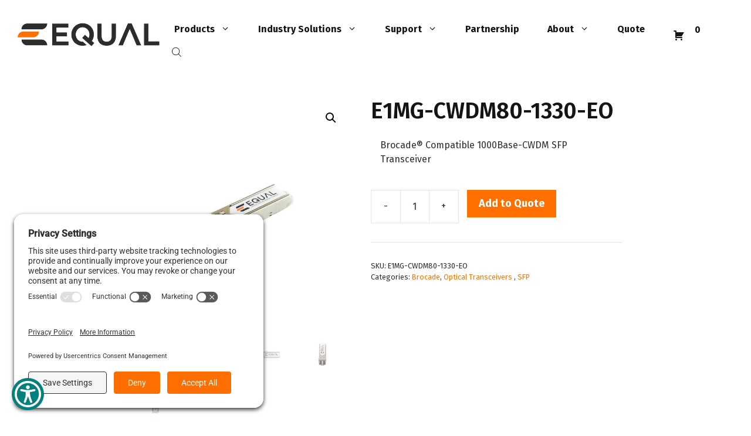

--- FILE ---
content_type: text/html; charset=UTF-8
request_url: https://equaloptics.com/product/e1mg-cwdm80-1330-eo/
body_size: 41885
content:
<!DOCTYPE html>
<html lang="en-US" prefix="og: https://ogp.me/ns#">
<head>
	<meta charset="UTF-8">
<script>
var gform;gform||(document.addEventListener("gform_main_scripts_loaded",function(){gform.scriptsLoaded=!0}),document.addEventListener("gform/theme/scripts_loaded",function(){gform.themeScriptsLoaded=!0}),window.addEventListener("DOMContentLoaded",function(){gform.domLoaded=!0}),gform={domLoaded:!1,scriptsLoaded:!1,themeScriptsLoaded:!1,isFormEditor:()=>"function"==typeof InitializeEditor,callIfLoaded:function(o){return!(!gform.domLoaded||!gform.scriptsLoaded||!gform.themeScriptsLoaded&&!gform.isFormEditor()||(gform.isFormEditor()&&console.warn("The use of gform.initializeOnLoaded() is deprecated in the form editor context and will be removed in Gravity Forms 3.1."),o(),0))},initializeOnLoaded:function(o){gform.callIfLoaded(o)||(document.addEventListener("gform_main_scripts_loaded",()=>{gform.scriptsLoaded=!0,gform.callIfLoaded(o)}),document.addEventListener("gform/theme/scripts_loaded",()=>{gform.themeScriptsLoaded=!0,gform.callIfLoaded(o)}),window.addEventListener("DOMContentLoaded",()=>{gform.domLoaded=!0,gform.callIfLoaded(o)}))},hooks:{action:{},filter:{}},addAction:function(o,r,e,t){gform.addHook("action",o,r,e,t)},addFilter:function(o,r,e,t){gform.addHook("filter",o,r,e,t)},doAction:function(o){gform.doHook("action",o,arguments)},applyFilters:function(o){return gform.doHook("filter",o,arguments)},removeAction:function(o,r){gform.removeHook("action",o,r)},removeFilter:function(o,r,e){gform.removeHook("filter",o,r,e)},addHook:function(o,r,e,t,n){null==gform.hooks[o][r]&&(gform.hooks[o][r]=[]);var d=gform.hooks[o][r];null==n&&(n=r+"_"+d.length),gform.hooks[o][r].push({tag:n,callable:e,priority:t=null==t?10:t})},doHook:function(r,o,e){var t;if(e=Array.prototype.slice.call(e,1),null!=gform.hooks[r][o]&&((o=gform.hooks[r][o]).sort(function(o,r){return o.priority-r.priority}),o.forEach(function(o){"function"!=typeof(t=o.callable)&&(t=window[t]),"action"==r?t.apply(null,e):e[0]=t.apply(null,e)})),"filter"==r)return e[0]},removeHook:function(o,r,t,n){var e;null!=gform.hooks[o][r]&&(e=(e=gform.hooks[o][r]).filter(function(o,r,e){return!!(null!=n&&n!=o.tag||null!=t&&t!=o.priority)}),gform.hooks[o][r]=e)}});
</script>

	<style id="jetpack-boost-critical-css">@media all{select{font-family:Fira Sans,sans-serif;font-weight:400;font-size:16px;}select{color:var(--contrast-3);background-color:var(--base-2);border-color:var(--base);}}@media all{select{font-family:inherit;font-size:100%;margin:0;}select{font-family:-apple-system,system-ui,BlinkMacSystemFont,"Segoe UI",Helvetica,Arial,sans-serif,"Apple Color Emoji","Segoe UI Emoji","Segoe UI Symbol";font-weight:400;text-transform:none;font-size:17px;line-height:1.5;}select{border:1px solid;border-radius:0;padding:10px 15px;max-width:100%;}}@media all{.woocommerce-variation-add-to-cart{display:flex;flex-wrap:wrap;}.woocommerce div.product form.cart>:not(.quantity):not(.single_add_to_cart_button){width:100%;}}@media all{.woocommerce div.product div.images .woocommerce-product-gallery__image--placeholder{border:1px solid #f2f2f2;}.woocommerce div.product form.cart table{border-width:0 0 1px;}.woocommerce div.product form.cart table td{padding-left:0;}.woocommerce div.product form.cart .variations{margin-bottom:1em;border:0;width:100%;}.woocommerce div.product form.cart .variations td,.woocommerce div.product form.cart .variations th{border:0;line-height:2em;vertical-align:top;}.woocommerce div.product form.cart .variations label{font-weight:700;text-align:left;}.woocommerce div.product form.cart .variations select{max-width:100%;min-width:75%;display:inline-block;margin-right:1em;appearance:none;-webkit-appearance:none;-moz-appearance:none;padding-right:3em;background:url("[data-uri]") no-repeat;background-size:16px;-webkit-background-size:16px;background-position:calc(100% - 12px) 50%;-webkit-background-position:calc(100% - 12px) 50%;}.woocommerce div.product form.cart .reset_variations{visibility:hidden;font-size:.83em;}}</style><!-- This site is tracked with the HandL UTM Grabber v3 (3.1.15) - https://www.utmgrabber.com/ --> 
<meta name="viewport" content="width=device-width, initial-scale=1"><script>window._wca = window._wca || [];</script>

<!-- Search Engine Optimization by Rank Math PRO - https://rankmath.com/ -->
<title>E1MG-CWDM80-1330-EO - Equal Optics</title>
<meta name="description" content="Brocade® Compatible 1000Base-CWDM SFP Transceiver"/>
<meta name="robots" content="follow, index, max-image-preview:large"/>
<link rel="canonical" href="https://equaloptics.com/product/e1mg-cwdm80-1330-eo/" />
<meta property="og:locale" content="en_US" />
<meta property="og:type" content="product" />
<meta property="og:title" content="E1MG-CWDM80-1330-EO - Equal Optics" />
<meta property="og:description" content="Brocade® Compatible 1000Base-CWDM SFP Transceiver" />
<meta property="og:url" content="https://equaloptics.com/product/e1mg-cwdm80-1330-eo/" />
<meta property="og:site_name" content="Equal Optics" />
<meta property="og:updated_time" content="2024-09-17T11:06:09-07:00" />
<meta property="og:image" content="https://i0.wp.com/equaloptics.com/wp-content/uploads/2023/05/CWDM-DWDMSFP-1.jpg" />
<meta property="og:image:secure_url" content="https://i0.wp.com/equaloptics.com/wp-content/uploads/2023/05/CWDM-DWDMSFP-1.jpg" />
<meta property="og:image:width" content="1024" />
<meta property="og:image:height" content="1024" />
<meta property="og:image:alt" content="E1MG-CWDM80-1330-EO" />
<meta property="og:image:type" content="image/jpeg" />
<meta property="product:price:currency" content="USD" />
<meta property="product:availability" content="instock" />
<meta property="product:retailer_item_id" content="E1MG-CWDM80-1330-EO" />
<meta name="twitter:card" content="summary_large_image" />
<meta name="twitter:title" content="E1MG-CWDM80-1330-EO - Equal Optics" />
<meta name="twitter:description" content="Brocade® Compatible 1000Base-CWDM SFP Transceiver" />
<meta name="twitter:image" content="https://i0.wp.com/equaloptics.com/wp-content/uploads/2023/05/CWDM-DWDMSFP-1.jpg" />
<meta name="twitter:label1" content="Price" />
<meta name="twitter:data1" content="&#036;0.00" />
<meta name="twitter:label2" content="Availability" />
<meta name="twitter:data2" content="In stock" />
<script type="application/ld+json" class="rank-math-schema-pro">{"@context":"https://schema.org","@graph":[{"@type":"Organization","@id":"https://equaloptics.com/#organization","name":"Equal Optics","url":"https://equaloptics.com","logo":{"@type":"ImageObject","@id":"https://equaloptics.com/#logo","url":"https://equaloptics.com/wp-content/uploads/2023/06/EO-Primary-Logo-Black-2.webp","contentUrl":"https://equaloptics.com/wp-content/uploads/2023/06/EO-Primary-Logo-Black-2.webp","caption":"Equal Optics","inLanguage":"en-US","width":"500","height":"96"}},{"@type":"WebSite","@id":"https://equaloptics.com/#website","url":"https://equaloptics.com","name":"Equal Optics","publisher":{"@id":"https://equaloptics.com/#organization"},"inLanguage":"en-US"},{"@type":"ImageObject","@id":"https://i0.wp.com/equaloptics.com/wp-content/uploads/2023/05/CWDM-DWDMSFP-1.jpg?fit=1024%2C1024&amp;quality=89&amp;ssl=1","url":"https://i0.wp.com/equaloptics.com/wp-content/uploads/2023/05/CWDM-DWDMSFP-1.jpg?fit=1024%2C1024&amp;quality=89&amp;ssl=1","width":"1024","height":"1024","inLanguage":"en-US"},{"@type":"WebPage","@id":"https://equaloptics.com/product/e1mg-cwdm80-1330-eo/#webpage","url":"https://equaloptics.com/product/e1mg-cwdm80-1330-eo/","name":"E1MG-CWDM80-1330-EO - Equal Optics","datePublished":"2024-09-17T11:06:08-07:00","dateModified":"2024-09-17T11:06:09-07:00","isPartOf":{"@id":"https://equaloptics.com/#website"},"primaryImageOfPage":{"@id":"https://i0.wp.com/equaloptics.com/wp-content/uploads/2023/05/CWDM-DWDMSFP-1.jpg?fit=1024%2C1024&amp;quality=89&amp;ssl=1"},"inLanguage":"en-US"},{"image":{"@id":"https://i0.wp.com/equaloptics.com/wp-content/uploads/2023/05/CWDM-DWDMSFP-1.jpg?fit=1024%2C1024&amp;quality=89&amp;ssl=1"},"@type":"Off","@id":"https://equaloptics.com/product/e1mg-cwdm80-1330-eo/#schema-20523960","isPartOf":{"@id":"https://equaloptics.com/product/e1mg-cwdm80-1330-eo/#webpage"},"publisher":{"@id":"https://equaloptics.com/#organization"},"inLanguage":"en-US","mainEntityOfPage":{"@id":"https://equaloptics.com/product/e1mg-cwdm80-1330-eo/#webpage"}}]}</script>
<!-- /Rank Math WordPress SEO plugin -->

<link rel='dns-prefetch' href='//stats.wp.com' />
<link rel='dns-prefetch' href='//www.googletagmanager.com' />
<link rel='preconnect' href='//i0.wp.com' />
<link href='https://fonts.gstatic.com' crossorigin rel='preconnect' />
<link href='https://fonts.googleapis.com' crossorigin rel='preconnect' />
<link rel="alternate" type="application/rss+xml" title="Equal Optics &raquo; Feed" href="https://equaloptics.com/feed/" />
<link rel="alternate" title="oEmbed (JSON)" type="application/json+oembed" href="https://equaloptics.com/wp-json/oembed/1.0/embed?url=https%3A%2F%2Fequaloptics.com%2Fproduct%2Fe1mg-cwdm80-1330-eo%2F" />
<link rel="alternate" title="oEmbed (XML)" type="text/xml+oembed" href="https://equaloptics.com/wp-json/oembed/1.0/embed?url=https%3A%2F%2Fequaloptics.com%2Fproduct%2Fe1mg-cwdm80-1330-eo%2F&#038;format=xml" />
<style id='wp-img-auto-sizes-contain-inline-css'>
img:is([sizes=auto i],[sizes^="auto," i]){contain-intrinsic-size:3000px 1500px}
/*# sourceURL=wp-img-auto-sizes-contain-inline-css */
</style>
<style id='wp-emoji-styles-inline-css'>

	img.wp-smiley, img.emoji {
		display: inline !important;
		border: none !important;
		box-shadow: none !important;
		height: 1em !important;
		width: 1em !important;
		margin: 0 0.07em !important;
		vertical-align: -0.1em !important;
		background: none !important;
		padding: 0 !important;
	}
/*# sourceURL=wp-emoji-styles-inline-css */
</style>
<style id='wp-block-library-inline-css'>
:root{--wp-block-synced-color:#7a00df;--wp-block-synced-color--rgb:122,0,223;--wp-bound-block-color:var(--wp-block-synced-color);--wp-editor-canvas-background:#ddd;--wp-admin-theme-color:#007cba;--wp-admin-theme-color--rgb:0,124,186;--wp-admin-theme-color-darker-10:#006ba1;--wp-admin-theme-color-darker-10--rgb:0,107,160.5;--wp-admin-theme-color-darker-20:#005a87;--wp-admin-theme-color-darker-20--rgb:0,90,135;--wp-admin-border-width-focus:2px}@media (min-resolution:192dpi){:root{--wp-admin-border-width-focus:1.5px}}.wp-element-button{cursor:pointer}:root .has-very-light-gray-background-color{background-color:#eee}:root .has-very-dark-gray-background-color{background-color:#313131}:root .has-very-light-gray-color{color:#eee}:root .has-very-dark-gray-color{color:#313131}:root .has-vivid-green-cyan-to-vivid-cyan-blue-gradient-background{background:linear-gradient(135deg,#00d084,#0693e3)}:root .has-purple-crush-gradient-background{background:linear-gradient(135deg,#34e2e4,#4721fb 50%,#ab1dfe)}:root .has-hazy-dawn-gradient-background{background:linear-gradient(135deg,#faaca8,#dad0ec)}:root .has-subdued-olive-gradient-background{background:linear-gradient(135deg,#fafae1,#67a671)}:root .has-atomic-cream-gradient-background{background:linear-gradient(135deg,#fdd79a,#004a59)}:root .has-nightshade-gradient-background{background:linear-gradient(135deg,#330968,#31cdcf)}:root .has-midnight-gradient-background{background:linear-gradient(135deg,#020381,#2874fc)}:root{--wp--preset--font-size--normal:16px;--wp--preset--font-size--huge:42px}.has-regular-font-size{font-size:1em}.has-larger-font-size{font-size:2.625em}.has-normal-font-size{font-size:var(--wp--preset--font-size--normal)}.has-huge-font-size{font-size:var(--wp--preset--font-size--huge)}.has-text-align-center{text-align:center}.has-text-align-left{text-align:left}.has-text-align-right{text-align:right}.has-fit-text{white-space:nowrap!important}#end-resizable-editor-section{display:none}.aligncenter{clear:both}.items-justified-left{justify-content:flex-start}.items-justified-center{justify-content:center}.items-justified-right{justify-content:flex-end}.items-justified-space-between{justify-content:space-between}.screen-reader-text{border:0;clip-path:inset(50%);height:1px;margin:-1px;overflow:hidden;padding:0;position:absolute;width:1px;word-wrap:normal!important}.screen-reader-text:focus{background-color:#ddd;clip-path:none;color:#444;display:block;font-size:1em;height:auto;left:5px;line-height:normal;padding:15px 23px 14px;text-decoration:none;top:5px;width:auto;z-index:100000}html :where(.has-border-color){border-style:solid}html :where([style*=border-top-color]){border-top-style:solid}html :where([style*=border-right-color]){border-right-style:solid}html :where([style*=border-bottom-color]){border-bottom-style:solid}html :where([style*=border-left-color]){border-left-style:solid}html :where([style*=border-width]){border-style:solid}html :where([style*=border-top-width]){border-top-style:solid}html :where([style*=border-right-width]){border-right-style:solid}html :where([style*=border-bottom-width]){border-bottom-style:solid}html :where([style*=border-left-width]){border-left-style:solid}html :where(img[class*=wp-image-]){height:auto;max-width:100%}:where(figure){margin:0 0 1em}html :where(.is-position-sticky){--wp-admin--admin-bar--position-offset:var(--wp-admin--admin-bar--height,0px)}@media screen and (max-width:600px){html :where(.is-position-sticky){--wp-admin--admin-bar--position-offset:0px}}

/*# sourceURL=wp-block-library-inline-css */
</style><style id='wp-block-paragraph-inline-css'>
.is-small-text{font-size:.875em}.is-regular-text{font-size:1em}.is-large-text{font-size:2.25em}.is-larger-text{font-size:3em}.has-drop-cap:not(:focus):first-letter{float:left;font-size:8.4em;font-style:normal;font-weight:100;line-height:.68;margin:.05em .1em 0 0;text-transform:uppercase}body.rtl .has-drop-cap:not(:focus):first-letter{float:none;margin-left:.1em}p.has-drop-cap.has-background{overflow:hidden}:root :where(p.has-background){padding:1.25em 2.375em}:where(p.has-text-color:not(.has-link-color)) a{color:inherit}p.has-text-align-left[style*="writing-mode:vertical-lr"],p.has-text-align-right[style*="writing-mode:vertical-rl"]{rotate:180deg}
/*# sourceURL=https://equaloptics.com/wp-includes/blocks/paragraph/style.min.css */
</style>
<style id='global-styles-inline-css'>
:root{--wp--preset--aspect-ratio--square: 1;--wp--preset--aspect-ratio--4-3: 4/3;--wp--preset--aspect-ratio--3-4: 3/4;--wp--preset--aspect-ratio--3-2: 3/2;--wp--preset--aspect-ratio--2-3: 2/3;--wp--preset--aspect-ratio--16-9: 16/9;--wp--preset--aspect-ratio--9-16: 9/16;--wp--preset--color--black: #000000;--wp--preset--color--cyan-bluish-gray: #abb8c3;--wp--preset--color--white: #ffffff;--wp--preset--color--pale-pink: #f78da7;--wp--preset--color--vivid-red: #cf2e2e;--wp--preset--color--luminous-vivid-orange: #ff6900;--wp--preset--color--luminous-vivid-amber: #fcb900;--wp--preset--color--light-green-cyan: #7bdcb5;--wp--preset--color--vivid-green-cyan: #00d084;--wp--preset--color--pale-cyan-blue: #8ed1fc;--wp--preset--color--vivid-cyan-blue: #0693e3;--wp--preset--color--vivid-purple: #9b51e0;--wp--preset--color--contrast: var(--contrast);--wp--preset--color--contrast-2: var(--contrast-2);--wp--preset--color--contrast-3: var(--contrast-3);--wp--preset--color--base: var(--base);--wp--preset--color--base-2: var(--base-2);--wp--preset--color--base-3: var(--base-3);--wp--preset--color--accent: var(--accent);--wp--preset--color--accent-2: var(--accent-2);--wp--preset--color--accent-3: var(--accent-3);--wp--preset--color--accent-2-1: var(--accent-2-1);--wp--preset--color--global-color-accent-orange: var(--global-color-accent-orange);--wp--preset--color--global-color-12: var(--global-color-12);--wp--preset--color--teriary-teal: var(--teriary-teal);--wp--preset--color--tertiary-dark-green: var(--tertiary-dark-green);--wp--preset--color--teriary-yellow: var(--teriary-yellow);--wp--preset--color--primary-black: var(--primary-black);--wp--preset--color--primary-gray: var(--primary-gray);--wp--preset--color--secondary-orange: var(--secondary-orange);--wp--preset--color--global-tertiary-dark-blue: var(--global-tertiary-dark-blue);--wp--preset--gradient--vivid-cyan-blue-to-vivid-purple: linear-gradient(135deg,rgb(6,147,227) 0%,rgb(155,81,224) 100%);--wp--preset--gradient--light-green-cyan-to-vivid-green-cyan: linear-gradient(135deg,rgb(122,220,180) 0%,rgb(0,208,130) 100%);--wp--preset--gradient--luminous-vivid-amber-to-luminous-vivid-orange: linear-gradient(135deg,rgb(252,185,0) 0%,rgb(255,105,0) 100%);--wp--preset--gradient--luminous-vivid-orange-to-vivid-red: linear-gradient(135deg,rgb(255,105,0) 0%,rgb(207,46,46) 100%);--wp--preset--gradient--very-light-gray-to-cyan-bluish-gray: linear-gradient(135deg,rgb(238,238,238) 0%,rgb(169,184,195) 100%);--wp--preset--gradient--cool-to-warm-spectrum: linear-gradient(135deg,rgb(74,234,220) 0%,rgb(151,120,209) 20%,rgb(207,42,186) 40%,rgb(238,44,130) 60%,rgb(251,105,98) 80%,rgb(254,248,76) 100%);--wp--preset--gradient--blush-light-purple: linear-gradient(135deg,rgb(255,206,236) 0%,rgb(152,150,240) 100%);--wp--preset--gradient--blush-bordeaux: linear-gradient(135deg,rgb(254,205,165) 0%,rgb(254,45,45) 50%,rgb(107,0,62) 100%);--wp--preset--gradient--luminous-dusk: linear-gradient(135deg,rgb(255,203,112) 0%,rgb(199,81,192) 50%,rgb(65,88,208) 100%);--wp--preset--gradient--pale-ocean: linear-gradient(135deg,rgb(255,245,203) 0%,rgb(182,227,212) 50%,rgb(51,167,181) 100%);--wp--preset--gradient--electric-grass: linear-gradient(135deg,rgb(202,248,128) 0%,rgb(113,206,126) 100%);--wp--preset--gradient--midnight: linear-gradient(135deg,rgb(2,3,129) 0%,rgb(40,116,252) 100%);--wp--preset--font-size--small: 13px;--wp--preset--font-size--medium: 20px;--wp--preset--font-size--large: 36px;--wp--preset--font-size--x-large: 42px;--wp--preset--spacing--20: 0.44rem;--wp--preset--spacing--30: 0.67rem;--wp--preset--spacing--40: 1rem;--wp--preset--spacing--50: 1.5rem;--wp--preset--spacing--60: 2.25rem;--wp--preset--spacing--70: 3.38rem;--wp--preset--spacing--80: 5.06rem;--wp--preset--shadow--natural: 6px 6px 9px rgba(0, 0, 0, 0.2);--wp--preset--shadow--deep: 12px 12px 50px rgba(0, 0, 0, 0.4);--wp--preset--shadow--sharp: 6px 6px 0px rgba(0, 0, 0, 0.2);--wp--preset--shadow--outlined: 6px 6px 0px -3px rgb(255, 255, 255), 6px 6px rgb(0, 0, 0);--wp--preset--shadow--crisp: 6px 6px 0px rgb(0, 0, 0);}:where(.is-layout-flex){gap: 0.5em;}:where(.is-layout-grid){gap: 0.5em;}body .is-layout-flex{display: flex;}.is-layout-flex{flex-wrap: wrap;align-items: center;}.is-layout-flex > :is(*, div){margin: 0;}body .is-layout-grid{display: grid;}.is-layout-grid > :is(*, div){margin: 0;}:where(.wp-block-columns.is-layout-flex){gap: 2em;}:where(.wp-block-columns.is-layout-grid){gap: 2em;}:where(.wp-block-post-template.is-layout-flex){gap: 1.25em;}:where(.wp-block-post-template.is-layout-grid){gap: 1.25em;}.has-black-color{color: var(--wp--preset--color--black) !important;}.has-cyan-bluish-gray-color{color: var(--wp--preset--color--cyan-bluish-gray) !important;}.has-white-color{color: var(--wp--preset--color--white) !important;}.has-pale-pink-color{color: var(--wp--preset--color--pale-pink) !important;}.has-vivid-red-color{color: var(--wp--preset--color--vivid-red) !important;}.has-luminous-vivid-orange-color{color: var(--wp--preset--color--luminous-vivid-orange) !important;}.has-luminous-vivid-amber-color{color: var(--wp--preset--color--luminous-vivid-amber) !important;}.has-light-green-cyan-color{color: var(--wp--preset--color--light-green-cyan) !important;}.has-vivid-green-cyan-color{color: var(--wp--preset--color--vivid-green-cyan) !important;}.has-pale-cyan-blue-color{color: var(--wp--preset--color--pale-cyan-blue) !important;}.has-vivid-cyan-blue-color{color: var(--wp--preset--color--vivid-cyan-blue) !important;}.has-vivid-purple-color{color: var(--wp--preset--color--vivid-purple) !important;}.has-black-background-color{background-color: var(--wp--preset--color--black) !important;}.has-cyan-bluish-gray-background-color{background-color: var(--wp--preset--color--cyan-bluish-gray) !important;}.has-white-background-color{background-color: var(--wp--preset--color--white) !important;}.has-pale-pink-background-color{background-color: var(--wp--preset--color--pale-pink) !important;}.has-vivid-red-background-color{background-color: var(--wp--preset--color--vivid-red) !important;}.has-luminous-vivid-orange-background-color{background-color: var(--wp--preset--color--luminous-vivid-orange) !important;}.has-luminous-vivid-amber-background-color{background-color: var(--wp--preset--color--luminous-vivid-amber) !important;}.has-light-green-cyan-background-color{background-color: var(--wp--preset--color--light-green-cyan) !important;}.has-vivid-green-cyan-background-color{background-color: var(--wp--preset--color--vivid-green-cyan) !important;}.has-pale-cyan-blue-background-color{background-color: var(--wp--preset--color--pale-cyan-blue) !important;}.has-vivid-cyan-blue-background-color{background-color: var(--wp--preset--color--vivid-cyan-blue) !important;}.has-vivid-purple-background-color{background-color: var(--wp--preset--color--vivid-purple) !important;}.has-black-border-color{border-color: var(--wp--preset--color--black) !important;}.has-cyan-bluish-gray-border-color{border-color: var(--wp--preset--color--cyan-bluish-gray) !important;}.has-white-border-color{border-color: var(--wp--preset--color--white) !important;}.has-pale-pink-border-color{border-color: var(--wp--preset--color--pale-pink) !important;}.has-vivid-red-border-color{border-color: var(--wp--preset--color--vivid-red) !important;}.has-luminous-vivid-orange-border-color{border-color: var(--wp--preset--color--luminous-vivid-orange) !important;}.has-luminous-vivid-amber-border-color{border-color: var(--wp--preset--color--luminous-vivid-amber) !important;}.has-light-green-cyan-border-color{border-color: var(--wp--preset--color--light-green-cyan) !important;}.has-vivid-green-cyan-border-color{border-color: var(--wp--preset--color--vivid-green-cyan) !important;}.has-pale-cyan-blue-border-color{border-color: var(--wp--preset--color--pale-cyan-blue) !important;}.has-vivid-cyan-blue-border-color{border-color: var(--wp--preset--color--vivid-cyan-blue) !important;}.has-vivid-purple-border-color{border-color: var(--wp--preset--color--vivid-purple) !important;}.has-vivid-cyan-blue-to-vivid-purple-gradient-background{background: var(--wp--preset--gradient--vivid-cyan-blue-to-vivid-purple) !important;}.has-light-green-cyan-to-vivid-green-cyan-gradient-background{background: var(--wp--preset--gradient--light-green-cyan-to-vivid-green-cyan) !important;}.has-luminous-vivid-amber-to-luminous-vivid-orange-gradient-background{background: var(--wp--preset--gradient--luminous-vivid-amber-to-luminous-vivid-orange) !important;}.has-luminous-vivid-orange-to-vivid-red-gradient-background{background: var(--wp--preset--gradient--luminous-vivid-orange-to-vivid-red) !important;}.has-very-light-gray-to-cyan-bluish-gray-gradient-background{background: var(--wp--preset--gradient--very-light-gray-to-cyan-bluish-gray) !important;}.has-cool-to-warm-spectrum-gradient-background{background: var(--wp--preset--gradient--cool-to-warm-spectrum) !important;}.has-blush-light-purple-gradient-background{background: var(--wp--preset--gradient--blush-light-purple) !important;}.has-blush-bordeaux-gradient-background{background: var(--wp--preset--gradient--blush-bordeaux) !important;}.has-luminous-dusk-gradient-background{background: var(--wp--preset--gradient--luminous-dusk) !important;}.has-pale-ocean-gradient-background{background: var(--wp--preset--gradient--pale-ocean) !important;}.has-electric-grass-gradient-background{background: var(--wp--preset--gradient--electric-grass) !important;}.has-midnight-gradient-background{background: var(--wp--preset--gradient--midnight) !important;}.has-small-font-size{font-size: var(--wp--preset--font-size--small) !important;}.has-medium-font-size{font-size: var(--wp--preset--font-size--medium) !important;}.has-large-font-size{font-size: var(--wp--preset--font-size--large) !important;}.has-x-large-font-size{font-size: var(--wp--preset--font-size--x-large) !important;}
/*# sourceURL=global-styles-inline-css */
</style>

<style id='classic-theme-styles-inline-css'>
/*! This file is auto-generated */
.wp-block-button__link{color:#fff;background-color:#32373c;border-radius:9999px;box-shadow:none;text-decoration:none;padding:calc(.667em + 2px) calc(1.333em + 2px);font-size:1.125em}.wp-block-file__button{background:#32373c;color:#fff;text-decoration:none}
/*# sourceURL=/wp-includes/css/classic-themes.min.css */
</style>
<noscript><link rel='stylesheet' id='afrfq-front-css' href='https://equaloptics.com/wp-content/plugins/woocommerce-request-a-quote/assets/css/afrfq_front.css?ver=1.1' media='all' />
</noscript><link rel='stylesheet' id='afrfq-front-css' href='https://equaloptics.com/wp-content/plugins/woocommerce-request-a-quote/assets/css/afrfq_front.css?ver=1.1' media="not all" data-media="all" onload="this.media=this.dataset.media; delete this.dataset.media; this.removeAttribute( 'onload' );" />
<noscript><link rel='stylesheet' id='select2-front-css' href='https://equaloptics.com/wp-content/plugins/woocommerce-request-a-quote//assets/css/select2.css?ver=1.0' media='all' />
</noscript><link rel='stylesheet' id='select2-front-css' href='https://equaloptics.com/wp-content/plugins/woocommerce-request-a-quote//assets/css/select2.css?ver=1.0' media="not all" data-media="all" onload="this.media=this.dataset.media; delete this.dataset.media; this.removeAttribute( 'onload' );" />
<noscript><link rel='stylesheet' id='dashicons-css' href='https://equaloptics.com/wp-includes/css/dashicons.min.css?ver=6.9' media='all' />
</noscript><link rel='stylesheet' id='dashicons-css' href='https://equaloptics.com/wp-includes/css/dashicons.min.css?ver=6.9' media="not all" data-media="all" onload="this.media=this.dataset.media; delete this.dataset.media; this.removeAttribute( 'onload' );" />
<noscript><link rel='stylesheet' id='photoswipe-css' href='https://equaloptics.com/wp-content/plugins/woocommerce/assets/css/photoswipe/photoswipe.min.css?ver=10.4.3' media='all' />
</noscript><link rel='stylesheet' id='photoswipe-css' href='https://equaloptics.com/wp-content/plugins/woocommerce/assets/css/photoswipe/photoswipe.min.css?ver=10.4.3' media="not all" data-media="all" onload="this.media=this.dataset.media; delete this.dataset.media; this.removeAttribute( 'onload' );" />
<noscript><link rel='stylesheet' id='photoswipe-default-skin-css' href='https://equaloptics.com/wp-content/plugins/woocommerce/assets/css/photoswipe/default-skin/default-skin.min.css?ver=10.4.3' media='all' />
</noscript><link rel='stylesheet' id='photoswipe-default-skin-css' href='https://equaloptics.com/wp-content/plugins/woocommerce/assets/css/photoswipe/default-skin/default-skin.min.css?ver=10.4.3' media="not all" data-media="all" onload="this.media=this.dataset.media; delete this.dataset.media; this.removeAttribute( 'onload' );" />
<noscript><link rel='stylesheet' id='woocommerce-layout-css' href='https://equaloptics.com/wp-content/plugins/woocommerce/assets/css/woocommerce-layout.css?ver=10.4.3' media='all' />
</noscript><link rel='stylesheet' id='woocommerce-layout-css' href='https://equaloptics.com/wp-content/plugins/woocommerce/assets/css/woocommerce-layout.css?ver=10.4.3' media="not all" data-media="all" onload="this.media=this.dataset.media; delete this.dataset.media; this.removeAttribute( 'onload' );" />
<style id='woocommerce-layout-inline-css'>

	.infinite-scroll .woocommerce-pagination {
		display: none;
	}
/*# sourceURL=woocommerce-layout-inline-css */
</style>
<noscript><link rel='stylesheet' id='woocommerce-smallscreen-css' href='https://equaloptics.com/wp-content/plugins/woocommerce/assets/css/woocommerce-smallscreen.css?ver=10.4.3' media='only screen and (max-width: 768px)' />
</noscript><link rel='stylesheet' id='woocommerce-smallscreen-css' href='https://equaloptics.com/wp-content/plugins/woocommerce/assets/css/woocommerce-smallscreen.css?ver=10.4.3' media="not all" data-media="only screen and (max-width: 768px)" onload="this.media=this.dataset.media; delete this.dataset.media; this.removeAttribute( 'onload' );" />
<noscript><link rel='stylesheet' id='woocommerce-general-css' href='https://equaloptics.com/wp-content/plugins/woocommerce/assets/css/woocommerce.css?ver=10.4.3' media='all' />
</noscript><link rel='stylesheet' id='woocommerce-general-css' href='https://equaloptics.com/wp-content/plugins/woocommerce/assets/css/woocommerce.css?ver=10.4.3' media="not all" data-media="all" onload="this.media=this.dataset.media; delete this.dataset.media; this.removeAttribute( 'onload' );" />
<style id='woocommerce-inline-inline-css'>
.woocommerce form .form-row .required { visibility: visible; }
/*# sourceURL=woocommerce-inline-inline-css */
</style>
<noscript><link rel='stylesheet' id='dgwt-wcas-style-css' href='https://equaloptics.com/wp-content/plugins/ajax-search-for-woocommerce-premium/assets/css/style.min.css?ver=1.32.1' media='all' />
</noscript><link rel='stylesheet' id='dgwt-wcas-style-css' href='https://equaloptics.com/wp-content/plugins/ajax-search-for-woocommerce-premium/assets/css/style.min.css?ver=1.32.1' media="not all" data-media="all" onload="this.media=this.dataset.media; delete this.dataset.media; this.removeAttribute( 'onload' );" />
<noscript><link rel='stylesheet' id='generate-style-css' href='https://equaloptics.com/wp-content/themes/generatepress/assets/css/main.min.css?ver=3.6.1' media='all' />
</noscript><link rel='stylesheet' id='generate-style-css' href='https://equaloptics.com/wp-content/themes/generatepress/assets/css/main.min.css?ver=3.6.1' media="not all" data-media="all" onload="this.media=this.dataset.media; delete this.dataset.media; this.removeAttribute( 'onload' );" />
<style id='generate-style-inline-css'>
.is-right-sidebar{width:30%;}.is-left-sidebar{width:25%;}.site-content .content-area{width:100%;}@media (max-width: 992px){.main-navigation .menu-toggle,.sidebar-nav-mobile:not(#sticky-placeholder){display:block;}.main-navigation ul,.gen-sidebar-nav,.main-navigation:not(.slideout-navigation):not(.toggled) .main-nav > ul,.has-inline-mobile-toggle #site-navigation .inside-navigation > *:not(.navigation-search):not(.main-nav){display:none;}.nav-align-right .inside-navigation,.nav-align-center .inside-navigation{justify-content:space-between;}.has-inline-mobile-toggle .mobile-menu-control-wrapper{display:flex;flex-wrap:wrap;}.has-inline-mobile-toggle .inside-header{flex-direction:row;text-align:left;flex-wrap:wrap;}.has-inline-mobile-toggle .header-widget,.has-inline-mobile-toggle #site-navigation{flex-basis:100%;}.nav-float-left .has-inline-mobile-toggle #site-navigation{order:10;}}
#content {max-width: 900px;margin-left: auto;margin-right: auto;}
.dynamic-author-image-rounded{border-radius:100%;}.dynamic-featured-image, .dynamic-author-image{vertical-align:middle;}.one-container.blog .dynamic-content-template:not(:last-child), .one-container.archive .dynamic-content-template:not(:last-child){padding-bottom:0px;}.dynamic-entry-excerpt > p:last-child{margin-bottom:0px;}
/*# sourceURL=generate-style-inline-css */
</style>
<noscript><link rel='stylesheet' id='generate-google-fonts-css' href='https://fonts.googleapis.com/css?family=Lato%3Aregular%2C700%2C900%7CFira+Sans%3A100%2C100italic%2C200%2C200italic%2C300%2C300italic%2Cregular%2Citalic%2C500%2C500italic%2C600%2C600italic%2C700%2C700italic%2C800%2C800italic%2C900%2C900italic&#038;display=auto&#038;ver=3.6.1' media='all' />
</noscript><link rel='stylesheet' id='generate-google-fonts-css' href='https://fonts.googleapis.com/css?family=Lato%3Aregular%2C700%2C900%7CFira+Sans%3A100%2C100italic%2C200%2C200italic%2C300%2C300italic%2Cregular%2Citalic%2C500%2C500italic%2C600%2C600italic%2C700%2C700italic%2C800%2C800italic%2C900%2C900italic&#038;display=auto&#038;ver=3.6.1' media="not all" data-media="all" onload="this.media=this.dataset.media; delete this.dataset.media; this.removeAttribute( 'onload' );" />
<noscript><link rel='stylesheet' id='generatepress-dynamic-css' href='https://equaloptics.com/wp-content/uploads/generatepress/style.min.css?ver=1764804875' media='all' />
</noscript><link rel='stylesheet' id='generatepress-dynamic-css' href='https://equaloptics.com/wp-content/uploads/generatepress/style.min.css?ver=1764804875' media="not all" data-media="all" onload="this.media=this.dataset.media; delete this.dataset.media; this.removeAttribute( 'onload' );" />
<noscript><link rel='stylesheet' id='generateblocks-global-css' href='https://equaloptics.com/wp-content/uploads/generateblocks/style-global.css?ver=1758600412' media='all' />
</noscript><link rel='stylesheet' id='generateblocks-global-css' href='https://equaloptics.com/wp-content/uploads/generateblocks/style-global.css?ver=1758600412' media="not all" data-media="all" onload="this.media=this.dataset.media; delete this.dataset.media; this.removeAttribute( 'onload' );" />
<style id='generateblocks-inline-css'>
.gb-accordion__item:not(.gb-accordion__item-open) > .gb-button .gb-accordion__icon-open{display:none;}.gb-accordion__item.gb-accordion__item-open > .gb-button .gb-accordion__icon{display:none;}.gb-button-0233ca2b{display:inline-flex;align-items:center;justify-content:center;font-size:17px;text-align:center;padding:8px 12px;background-color:var(--global-color-accent-orange);color:var(--base-3);text-decoration:none;}.gb-button-0233ca2b:hover, .gb-button-0233ca2b:active, .gb-button-0233ca2b:focus{background-color:var(--primary-black);color:#ffffff;}.gb-button-a456ab0f{display:inline-flex;align-items:center;justify-content:center;font-size:14px;font-weight:normal;text-align:center;padding:4px 8px;background-color:var(--global-color-accent-orange);color:var(--base-3);text-decoration:none;}.gb-button-a456ab0f:hover, .gb-button-a456ab0f:active, .gb-button-a456ab0f:focus{background-color:var(--primary-black);color:#ffffff;}a.gb-button-e522ceb4{display:inline-flex;align-items:center;justify-content:center;font-size:26px;font-weight:600;text-align:center;margin-right:20px;border:0px solid;background-color:rgba(171, 184, 195, 0);color:#0693e3;text-decoration:none;}a.gb-button-e522ceb4:hover, a.gb-button-e522ceb4:active, a.gb-button-e522ceb4:focus{background-color:rgba(5, 188, 191, 0);color:#30adf5;}a.gb-button-e522ceb4 .gb-icon{line-height:0;}a.gb-button-e522ceb4 .gb-icon svg{width:1em;height:1em;fill:currentColor;}a.gb-button-4cb64ddb{display:inline-flex;align-items:center;justify-content:center;font-size:30px;font-weight:600;text-align:center;margin-right:20px;border:0px solid;background-color:rgba(171, 184, 195, 0);color:#0693e3;text-decoration:none;}a.gb-button-4cb64ddb:hover, a.gb-button-4cb64ddb:active, a.gb-button-4cb64ddb:focus{background-color:rgba(5, 188, 191, 0);color:#30adf5;}a.gb-button-4cb64ddb .gb-icon{line-height:0;}a.gb-button-4cb64ddb .gb-icon svg{width:1em;height:1em;fill:currentColor;}.gb-button-wrapper a.gb-button-2a007caa{display:flex;align-items:center;justify-content:center;font-size:16px;text-align:center;margin-right:12px;text-decoration:none;}.gb-button-wrapper a.gb-button-2a007caa .gb-icon{line-height:0;}.gb-button-wrapper a.gb-button-2a007caa .gb-icon svg{width:0.8em;height:0.8em;fill:currentColor;}.gb-button-wrapper a.gb-button-0156413a{display:flex;align-items:center;justify-content:center;font-size:16px;text-align:center;margin-right:12px;text-decoration:none;}.gb-button-wrapper a.gb-button-0156413a .gb-icon{line-height:0;}.gb-button-wrapper a.gb-button-0156413a .gb-icon svg{width:0.8em;height:0.8em;fill:currentColor;}.gb-button-wrapper a.gb-button-86bc57ea{display:flex;align-items:center;justify-content:center;font-size:16px;text-align:center;margin-right:1px;text-decoration:none;}.gb-button-wrapper a.gb-button-86bc57ea .gb-icon{line-height:0;}.gb-button-wrapper a.gb-button-86bc57ea .gb-icon svg{width:0.8em;height:0.8em;fill:currentColor;}.gb-button-wrapper a.gb-button-ad9b7bcc{display:flex;align-items:center;justify-content:center;font-size:16px;text-align:center;margin-right:12px;text-decoration:none;}.gb-button-wrapper a.gb-button-4a47d22d{display:flex;align-items:center;justify-content:center;font-size:16px;text-align:center;padding-bottom:24px;margin-right:12px;text-decoration:none;}.gb-container.gb-tabs__item:not(.gb-tabs__item-open){display:none;}.gb-container-452e4991{height:60px;}.gb-container-becc46fc > .gb-inside-container{max-width:1366px;margin-left:auto;margin-right:auto;}.gb-grid-wrapper > .gb-grid-column-becc46fc > .gb-container{display:flex;flex-direction:column;height:100%;}.gb-container-630dd2b0 > .gb-inside-container{max-width:1366px;margin-left:auto;margin-right:auto;}.gb-grid-wrapper > .gb-grid-column-630dd2b0 > .gb-container{display:flex;flex-direction:column;height:100%;}.gb-container-df85b0d1{color:var(--base-3);position:relative;overflow:hidden;}.gb-container-df85b0d1:before{content:"";background-image:url(https://i0.wp.com/equaloptics.com/wp-content/uploads/2021/04/Footer.webp?fit=1440%2C900&quality=70&ssl=1);background-repeat:no-repeat;background-position:center center;background-size:cover;z-index:0;position:absolute;top:0;right:0;bottom:0;left:0;transition:inherit;pointer-events:none;}.gb-container-df85b0d1 > .gb-inside-container{padding:140px 30px 120px;max-width:1366px;margin-left:auto;margin-right:auto;z-index:1;position:relative;}.gb-container-df85b0d1 a{color:var(--base-3);}.gb-container-df85b0d1 a:hover{color:var(--secondary-orange);}.gb-grid-wrapper > .gb-grid-column-df85b0d1 > .gb-container{display:flex;flex-direction:column;height:100%;}.gb-container-df85b0d1.gb-has-dynamic-bg:before{background-image:var(--background-url);}.gb-container-df85b0d1.gb-no-dynamic-bg:before{background-image:none;}.gb-container-67f4907e > .gb-inside-container{padding:0;}.gb-grid-wrapper > .gb-grid-column-67f4907e{width:32%;}.gb-grid-wrapper > .gb-grid-column-67f4907e > .gb-container{display:flex;flex-direction:column;height:100%;}.gb-grid-wrapper > .gb-grid-column-956cd96f{width:17%;}.gb-grid-wrapper > .gb-grid-column-956cd96f > .gb-container{display:flex;flex-direction:column;height:100%;}.gb-container-7c49b8f8 > .gb-inside-container{padding:0;}.gb-grid-wrapper > .gb-grid-column-7c49b8f8{width:17%;}.gb-grid-wrapper > .gb-grid-column-7c49b8f8 > .gb-container{display:flex;flex-direction:column;height:100%;}.gb-container-6a1d2aef > .gb-inside-container{padding:0;}.gb-grid-wrapper > .gb-grid-column-6a1d2aef{width:17%;}.gb-grid-wrapper > .gb-grid-column-6a1d2aef > .gb-container{display:flex;flex-direction:column;height:100%;}.gb-container-8545fd02 > .gb-inside-container{padding:0;}.gb-grid-wrapper > .gb-grid-column-8545fd02{width:17%;}.gb-grid-wrapper > .gb-grid-column-8545fd02 > .gb-container{display:flex;flex-direction:column;height:100%;}.gb-container-c1a00904{margin-top:32px;}.gb-container-c1a00904 > .gb-inside-container{padding-top:26px;max-width:1366px;margin-left:auto;margin-right:auto;}.gb-grid-wrapper > .gb-grid-column-c1a00904 > .gb-container{display:flex;flex-direction:column;height:100%;}.gb-grid-wrapper > .gb-grid-column-cfa236c2{width:32%;}.gb-container-f7f8809a{display:flex;}.gb-grid-wrapper > .gb-grid-column-26fd6444{width:34%;}.gb-grid-wrapper > .gb-grid-column-f4b25c82{width:34%;}h4.gb-headline-a706d51f{padding:0;margin:0;}p.gb-headline-c888e3f4{font-size:16px;line-height:1.7em;margin-top:27px;margin-bottom:0px;}h4.gb-headline-b7fa610a{line-height:1.7em;margin-bottom:10px;color:var(--global-color-accent-orange);}h4.gb-headline-b7fa610a a{color:var(--global-color-accent-orange);}p.gb-headline-8700ab62{line-height:1em;margin-bottom:15px;}p.gb-headline-a5bbdcf6{line-height:1em;margin-bottom:15px;}p.gb-headline-48351b79{line-height:1em;margin-bottom:15px;}p.gb-headline-04bb723f{line-height:1em;margin-bottom:15px;}p.gb-headline-2cd854e0{line-height:1em;margin-bottom:15px;}p.gb-headline-d32d74fe{line-height:1em;margin-bottom:15px;}p.gb-headline-face4893{line-height:1em;margin-bottom:15px;}p.gb-headline-acdf5d72{line-height:1em;margin-bottom:15px;}h4.gb-headline-cb118f18{line-height:1.7em;margin-bottom:10px;color:var(--global-color-accent-orange);}p.gb-headline-288e16eb{line-height:1em;margin-bottom:15px;}p.gb-headline-fd9daf9f{line-height:1em;margin-bottom:15px;}p.gb-headline-b8365b6b{line-height:1em;margin-bottom:15px;}p.gb-headline-d4eba18b{line-height:1em;margin-bottom:15px;}p.gb-headline-9e044ef3{line-height:1em;margin-bottom:15px;}p.gb-headline-b892bda1{line-height:1em;margin-bottom:15px;}p.gb-headline-6b25329d{line-height:1em;margin-bottom:15px;}p.gb-headline-57461ae8{line-height:1em;margin-bottom:15px;}h4.gb-headline-73411eea{line-height:1.7em;margin-bottom:10px;color:var(--global-color-accent-orange);}p.gb-headline-769eac7f{line-height:1em;margin-bottom:15px;}p.gb-headline-c06e70aa{line-height:1em;margin-bottom:15px;}p.gb-headline-ea8fca17{line-height:1em;margin-bottom:15px;}p.gb-headline-8bd9d377{line-height:1em;margin-bottom:15px;}h4.gb-headline-052590c1{line-height:1.7em;margin-bottom:10px;color:var(--global-color-accent-orange);}p.gb-headline-052c17ac{line-height:1em;margin-bottom:15px;}p.gb-headline-8d499602{line-height:1em;margin-bottom:15px;}p.gb-headline-ac20efc6{line-height:1em;margin-bottom:15px;}p.gb-headline-b7c0b26a{font-size:17px;line-height:1em;margin-bottom:15px;}h4.gb-headline-38d7fd79{line-height:1.7em;margin-bottom:10px;color:var(--global-color-accent-orange);}h4.gb-headline-38d7fd79 a{color:var(--global-color-accent-orange);}p.gb-headline-6936bfcd{font-size:16px;line-height:1.7em;margin-top:0px;margin-bottom:0px;}.gb-grid-wrapper-1f9744c6{display:flex;flex-wrap:wrap;align-items:flex-start;row-gap:20px;margin-left:-60px;}.gb-grid-wrapper-1f9744c6 > .gb-grid-column{box-sizing:border-box;padding-left:60px;}.gb-grid-wrapper-a6765ecd{display:flex;flex-wrap:wrap;align-items:flex-start;margin-left:-60px;}.gb-grid-wrapper-a6765ecd > .gb-grid-column{box-sizing:border-box;padding-left:60px;}.gb-image-8836bb3b{width:72%;height:100%;object-fit:cover;vertical-align:middle;}.gb-button-wrapper{display:flex;flex-wrap:wrap;align-items:flex-start;justify-content:flex-start;clear:both;}.gb-button-wrapper-c06ba2ea{justify-content:flex-start;margin-top:24px;}.gb-button-wrapper-bcad4449{margin-top:24px;}.gb-button-wrapper-1780ec4b{margin-top:24px;}@media (min-width: 1025px) {.gb-button-wrapper-c06ba2ea{flex-direction:column;align-items:flex-start;}}@media (max-width: 1024px) {.gb-container-df85b0d1 > .gb-inside-container{padding-right:60px;padding-left:60px;}.gb-grid-wrapper > .gb-grid-column-67f4907e{width:100%;}.gb-grid-wrapper > .gb-grid-column-956cd96f{width:50%;}.gb-grid-wrapper > .gb-grid-column-7c49b8f8{width:50%;}.gb-grid-wrapper > .gb-grid-column-6a1d2aef{width:50%;}.gb-grid-wrapper > .gb-grid-column-8545fd02{width:50%;}.gb-container-c1a00904{text-align:center;}.gb-grid-wrapper-1f9744c6{row-gap:60px;}.gb-block-image-8836bb3b{padding-left:0px;margin-left:0px;}.gb-image-8836bb3b{width:350px;height:66%;object-fit:inherit;}.gb-button-wrapper-c06ba2ea{justify-content:center;}}@media (max-width: 1024px) and (min-width: 768px) {.gb-button-wrapper-c06ba2ea{flex-direction:column;align-items:center;}.gb-button-wrapper-bcad4449{flex-direction:column;}.gb-button-wrapper-bcad4449 > .gb-button{flex:1;width:100%;box-sizing:border-box;}.gb-button-wrapper-1780ec4b{flex-direction:column;}.gb-button-wrapper-1780ec4b > .gb-button{flex:1;width:100%;box-sizing:border-box;}}@media (max-width: 767px) {.gb-container-df85b0d1 > .gb-inside-container{padding:60px 20px 0;}.gb-grid-wrapper > .gb-grid-column-67f4907e{width:100%;}.gb-container-956cd96f{text-align:left;}.gb-container-956cd96f > .gb-inside-container{padding-left:0px;}.gb-grid-wrapper > .gb-grid-column-956cd96f{width:50%;}.gb-container-7c49b8f8{text-align:left;}.gb-container-7c49b8f8 > .gb-inside-container{padding-left:0px;}.gb-grid-wrapper > .gb-grid-column-7c49b8f8{width:50%;}.gb-container-6a1d2aef{text-align:left;}.gb-container-6a1d2aef > .gb-inside-container{padding-left:0px;}.gb-grid-wrapper > .gb-grid-column-6a1d2aef{width:50%;}.gb-container-8545fd02{text-align:left;}.gb-container-8545fd02 > .gb-inside-container{padding-left:0px;}.gb-grid-wrapper > .gb-grid-column-8545fd02{width:50%;}.gb-grid-wrapper > .gb-grid-column-cfa236c2{width:100%;}.gb-grid-wrapper > .gb-grid-column-26fd6444{width:100%;}.gb-grid-wrapper > .gb-grid-column-f4b25c82{width:100%;}.gb-grid-wrapper-1f9744c6{row-gap:20px;}.gb-button-wrapper-c06ba2ea{flex-direction:column;}.gb-button-wrapper-c06ba2ea > .gb-button{flex:1;width:100%;box-sizing:border-box;}.gb-button-wrapper-bcad4449{flex-direction:column;}.gb-button-wrapper-bcad4449 > .gb-button{flex:1;width:100%;box-sizing:border-box;}.gb-button-wrapper-1780ec4b{flex-direction:column;}.gb-button-wrapper-1780ec4b > .gb-button{flex:1;width:100%;box-sizing:border-box;}}:root{--gb-container-width:1366px;}.gb-container .wp-block-image img{vertical-align:middle;}.gb-grid-wrapper .wp-block-image{margin-bottom:0;}.gb-highlight{background:none;}.gb-shape{line-height:0;}.gb-container-link{position:absolute;top:0;right:0;bottom:0;left:0;z-index:99;}
/*# sourceURL=generateblocks-inline-css */
</style>
<noscript><link rel='stylesheet' id='generate-blog-images-css' href='https://equaloptics.com/wp-content/plugins/gp-premium/blog/functions/css/featured-images.min.css?ver=2.5.5' media='all' />
</noscript><link rel='stylesheet' id='generate-blog-images-css' href='https://equaloptics.com/wp-content/plugins/gp-premium/blog/functions/css/featured-images.min.css?ver=2.5.5' media="not all" data-media="all" onload="this.media=this.dataset.media; delete this.dataset.media; this.removeAttribute( 'onload' );" />
<noscript><link rel='stylesheet' id='generate-offside-css' href='https://equaloptics.com/wp-content/plugins/gp-premium/menu-plus/functions/css/offside.min.css?ver=2.5.5' media='all' />
</noscript><link rel='stylesheet' id='generate-offside-css' href='https://equaloptics.com/wp-content/plugins/gp-premium/menu-plus/functions/css/offside.min.css?ver=2.5.5' media="not all" data-media="all" onload="this.media=this.dataset.media; delete this.dataset.media; this.removeAttribute( 'onload' );" />
<style id='generate-offside-inline-css'>
:root{--gp-slideout-width:265px;}.slideout-navigation.main-navigation{background-color:var(--contrast-2);}.slideout-navigation.main-navigation .main-nav ul li a{color:var(--base-3);}.slideout-navigation.main-navigation ul ul{background-color:var(--contrast-2);}.slideout-navigation.main-navigation .main-nav ul li:not([class*="current-menu-"]):hover > a, .slideout-navigation.main-navigation .main-nav ul li:not([class*="current-menu-"]):focus > a, .slideout-navigation.main-navigation .main-nav ul li.sfHover:not([class*="current-menu-"]) > a{color:var(--base-3);background-color:#2d3f62;}.slideout-navigation.main-navigation .main-nav ul ul li:not([class*="current-menu-"]):hover > a, .slideout-navigation.main-navigation .main-nav ul ul li:not([class*="current-menu-"]):focus > a, .slideout-navigation.main-navigation .main-nav ul ul li.sfHover:not([class*="current-menu-"]) > a{background-color:#2d3f62;}.slideout-navigation.main-navigation .main-nav ul li[class*="current-menu-"] > a{color:var(--base-3);background-color:#2d3f62;}.slideout-navigation.main-navigation .main-nav ul ul li[class*="current-menu-"] > a{background-color:#2d3f62;}.slideout-navigation, .slideout-navigation a{color:var(--base-3);}.slideout-navigation button.slideout-exit{color:var(--base-3);padding-left:24px;padding-right:24px;}.slide-opened nav.toggled .menu-toggle:before{display:none;}@media (max-width: 992px){.menu-bar-item.slideout-toggle{display:none;}}
.slideout-navigation.main-navigation .main-nav ul li a{font-weight:700;font-size:18px;}@media (max-width:768px){.slideout-navigation.main-navigation .main-nav ul li a{font-size:18px;}}
/*# sourceURL=generate-offside-inline-css */
</style>
<noscript><link rel='stylesheet' id='generate-navigation-branding-css' href='https://equaloptics.com/wp-content/plugins/gp-premium/menu-plus/functions/css/navigation-branding-flex.min.css?ver=2.5.5' media='all' />
</noscript><link rel='stylesheet' id='generate-navigation-branding-css' href='https://equaloptics.com/wp-content/plugins/gp-premium/menu-plus/functions/css/navigation-branding-flex.min.css?ver=2.5.5' media="not all" data-media="all" onload="this.media=this.dataset.media; delete this.dataset.media; this.removeAttribute( 'onload' );" />
<style id='generate-navigation-branding-inline-css'>
@media (max-width: 992px){.site-header, #site-navigation, #sticky-navigation{display:none !important;opacity:0.0;}#mobile-header{display:block !important;width:100% !important;}#mobile-header .main-nav > ul{display:none;}#mobile-header.toggled .main-nav > ul, #mobile-header .menu-toggle, #mobile-header .mobile-bar-items{display:block;}#mobile-header .main-nav{-ms-flex:0 0 100%;flex:0 0 100%;-webkit-box-ordinal-group:5;-ms-flex-order:4;order:4;}}.main-navigation.has-branding .inside-navigation.grid-container, .main-navigation.has-branding.grid-container .inside-navigation:not(.grid-container){padding:0px 30px 0px 30px;}.main-navigation.has-branding:not(.grid-container) .inside-navigation:not(.grid-container) .navigation-branding{margin-left:10px;}.navigation-branding img, .site-logo.mobile-header-logo img{height:60px;width:auto;}.navigation-branding .main-title{line-height:60px;}@media (max-width: 992px){.main-navigation.has-branding.nav-align-center .menu-bar-items, .main-navigation.has-sticky-branding.navigation-stick.nav-align-center .menu-bar-items{margin-left:auto;}.navigation-branding{margin-right:auto;margin-left:10px;}.navigation-branding .main-title, .mobile-header-navigation .site-logo{margin-left:10px;}.main-navigation.has-branding .inside-navigation.grid-container{padding:0px;}.navigation-branding img, .site-logo.mobile-header-logo{height:48px;}.navigation-branding .main-title{line-height:48px;}}
/*# sourceURL=generate-navigation-branding-inline-css */
</style>
<noscript><link rel='stylesheet' id='generate-woocommerce-css' href='https://equaloptics.com/wp-content/plugins/gp-premium/woocommerce/functions/css/woocommerce.min.css?ver=2.5.5' media='all' />
</noscript><link rel='stylesheet' id='generate-woocommerce-css' href='https://equaloptics.com/wp-content/plugins/gp-premium/woocommerce/functions/css/woocommerce.min.css?ver=2.5.5' media="not all" data-media="all" onload="this.media=this.dataset.media; delete this.dataset.media; this.removeAttribute( 'onload' );" />
<style id='generate-woocommerce-inline-css'>
.woocommerce #respond input#submit, .woocommerce a.button, .woocommerce button.button, .woocommerce input.button, .wc-block-components-button{color:var(--base-3);background-color:var(--global-color-accent-orange);text-decoration:none;font-size:18px;font-weight:700;}.woocommerce #respond input#submit:hover, .woocommerce a.button:hover, .woocommerce button.button:hover, .woocommerce input.button:hover, .wc-block-components-button:hover{color:var(--base-3);background-color:var(--global-color-accent-orange);}.woocommerce #respond input#submit.alt, .woocommerce a.button.alt, .woocommerce button.button.alt, .woocommerce input.button.alt, .woocommerce #respond input#submit.alt.disabled, .woocommerce #respond input#submit.alt.disabled:hover, .woocommerce #respond input#submit.alt:disabled, .woocommerce #respond input#submit.alt:disabled:hover, .woocommerce #respond input#submit.alt:disabled[disabled], .woocommerce #respond input#submit.alt:disabled[disabled]:hover, .woocommerce a.button.alt.disabled, .woocommerce a.button.alt.disabled:hover, .woocommerce a.button.alt:disabled, .woocommerce a.button.alt:disabled:hover, .woocommerce a.button.alt:disabled[disabled], .woocommerce a.button.alt:disabled[disabled]:hover, .woocommerce button.button.alt.disabled, .woocommerce button.button.alt.disabled:hover, .woocommerce button.button.alt:disabled, .woocommerce button.button.alt:disabled:hover, .woocommerce button.button.alt:disabled[disabled], .woocommerce button.button.alt:disabled[disabled]:hover, .woocommerce input.button.alt.disabled, .woocommerce input.button.alt.disabled:hover, .woocommerce input.button.alt:disabled, .woocommerce input.button.alt:disabled:hover, .woocommerce input.button.alt:disabled[disabled], .woocommerce input.button.alt:disabled[disabled]:hover{color:#ffffff;background-color:var(--global-color-accent-orange);}.woocommerce #respond input#submit.alt:hover, .woocommerce a.button.alt:hover, .woocommerce button.button.alt:hover, .woocommerce input.button.alt:hover{color:#ffffff;background-color:var(--global-color-accent-orange);}button.wc-block-components-panel__button{font-size:inherit;}.woocommerce .star-rating span:before, .woocommerce p.stars:hover a::before{color:#ffa200;}.woocommerce span.onsale{background-color:#222222;color:#ffffff;}.woocommerce ul.products li.product .price, .woocommerce div.product p.price{color:#222222;}.woocommerce div.product .woocommerce-tabs ul.tabs li a{color:#222222;}.woocommerce div.product .woocommerce-tabs ul.tabs li a:hover, .woocommerce div.product .woocommerce-tabs ul.tabs li.active a{color:var(--global-color-accent-orange);}.woocommerce-message{background-color:#0b9444;color:#ffffff;}div.woocommerce-message a.button, div.woocommerce-message a.button:focus, div.woocommerce-message a.button:hover, div.woocommerce-message a, div.woocommerce-message a:focus, div.woocommerce-message a:hover{color:#ffffff;}.woocommerce-info{background-color:#1e73be;color:#ffffff;}div.woocommerce-info a.button, div.woocommerce-info a.button:focus, div.woocommerce-info a.button:hover, div.woocommerce-info a, div.woocommerce-info a:focus, div.woocommerce-info a:hover{color:#ffffff;}.woocommerce-error{background-color:#e8626d;color:#ffffff;}div.woocommerce-error a.button, div.woocommerce-error a.button:focus, div.woocommerce-error a.button:hover, div.woocommerce-error a, div.woocommerce-error a:focus, div.woocommerce-error a:hover{color:#ffffff;}.woocommerce-product-details__short-description{color:var(--primary-black);}#wc-mini-cart{background-color:#ffffff;color:#000000;}#wc-mini-cart a:not(.button), #wc-mini-cart a.remove{color:#000000;}#wc-mini-cart .button{color:var(--base-3);}#wc-mini-cart .button:hover, #wc-mini-cart .button:focus, #wc-mini-cart .button:active{color:var(--base-3);}.woocommerce #content div.product div.images, .woocommerce div.product div.images, .woocommerce-page #content div.product div.images, .woocommerce-page div.product div.images{width:45%;}.add-to-cart-panel{background-color:#ffffff;color:#000000;}.add-to-cart-panel a:not(.button){color:#000000;}.woocommerce .widget_price_filter .price_slider_wrapper .ui-widget-content{background-color:#dddddd;}.woocommerce .widget_price_filter .ui-slider .ui-slider-range, .woocommerce .widget_price_filter .ui-slider .ui-slider-handle{background-color:#666666;}.woocommerce-MyAccount-navigation li.is-active a:after, a.button.wc-forward:after{display:none;}#payment .payment_methods>.wc_payment_method>label:before{font-family:WooCommerce;content:"\e039";}#payment .payment_methods li.wc_payment_method>input[type=radio]:first-child:checked+label:before{content:"\e03c";}.woocommerce-ordering:after{font-family:WooCommerce;content:"\e00f";}.wc-columns-container .products, .woocommerce .related ul.products, .woocommerce .up-sells ul.products{grid-gap:25px;}@media (max-width: 1024px){.wc-columns-container .products, .woocommerce .related ul.products, .woocommerce .up-sells ul.products{grid-gap:75px;}.woocommerce .wc-columns-container.wc-tablet-columns-2 .products{-ms-grid-columns:(1fr)[2];grid-template-columns:repeat(2, 1fr);}.wc-related-upsell-tablet-columns-2 .related ul.products, .wc-related-upsell-tablet-columns-2 .up-sells ul.products{-ms-grid-columns:(1fr)[2];grid-template-columns:repeat(2, 1fr);}}@media (max-width:768px){.add-to-cart-panel .continue-shopping{background-color:#ffffff;}.woocommerce #content div.product div.images,.woocommerce div.product div.images,.woocommerce-page #content div.product div.images,.woocommerce-page div.product div.images{width:100%;}}@media (max-width: 992px){nav.toggled .main-nav li.wc-menu-item{display:none !important;}.mobile-bar-items.wc-mobile-cart-items{z-index:1;}}
/*# sourceURL=generate-woocommerce-inline-css */
</style>
<noscript><link rel='stylesheet' id='generate-woocommerce-mobile-css' href='https://equaloptics.com/wp-content/plugins/gp-premium/woocommerce/functions/css/woocommerce-mobile.min.css?ver=2.5.5' media='(max-width:768px)' />
</noscript><link rel='stylesheet' id='generate-woocommerce-mobile-css' href='https://equaloptics.com/wp-content/plugins/gp-premium/woocommerce/functions/css/woocommerce-mobile.min.css?ver=2.5.5' media="not all" data-media="(max-width:768px)" onload="this.media=this.dataset.media; delete this.dataset.media; this.removeAttribute( 'onload' );" />
<noscript><link rel='stylesheet' id='microthemer-css' href='https://equaloptics.com/wp-content/micro-themes/active-styles.css?mts=280&#038;ver=6.9' media='all' />
</noscript><link rel='stylesheet' id='microthemer-css' href='https://equaloptics.com/wp-content/micro-themes/active-styles.css?mts=280&#038;ver=6.9' media="not all" data-media="all" onload="this.media=this.dataset.media; delete this.dataset.media; this.removeAttribute( 'onload' );" />
<!--n2css--><!--n2js--><script src="https://equaloptics.com/wp-includes/js/jquery/jquery.min.js?ver=3.7.1" id="jquery-core-js"></script>
<script src="https://equaloptics.com/wp-includes/js/jquery/jquery-migrate.min.js?ver=3.4.1" id="jquery-migrate-js"></script>
<script src="https://equaloptics.com/wp-content/plugins/handl-utm-grabber-v3/js/js.cookie.js?ver=6.9" id="js.cookie-js"></script>
<script id="handl-utm-grabber-js-extra">
var handl_utm = [];
var handl_utm_all_params = ["utm_source","utm_medium","utm_term","utm_content","utm_campaign","first_utm_source","first_utm_medium","first_utm_term","first_utm_content","first_utm_campaign","fbclid","msclkid","gclid","wbraid","gbraid","handl_original_ref","handl_landing_page","handl_landing_page_base","handl_ip","handl_ref","handl_url","handl_ref_domain","handl_url_base","gaclientid","organic_source","organic_source_str","user_agent","traffic_source","first_traffic_source","handlID","_fbc","_fbp"];
var handl_utm_cookie_duration = ["30","1"];
var handl_utm_append_params = ["utm_source","utm_medium","utm_term","utm_content","utm_campaign","gclid"];
var handl_utm_first_touch_params = ["utm_source","utm_medium","utm_term","utm_content","utm_campaign"];
var handl_utm_session_cookies = {"enabled":"0"};
var handl_ajax = {"ajax_url":"https://equaloptics.com/wp-admin/admin-ajax.php","fb_capi_enabled":"0","require_third_party_consent":""};
var handl_utm_custom_params = [];
var handl_utm_dyo_logic = [];
var handl_utm_predefined = [];
//# sourceURL=handl-utm-grabber-js-extra
</script>
<script src="https://equaloptics.com/wp-content/plugins/handl-utm-grabber-v3/js/handl-utm-grabber.js?ver=6.9" id="handl-utm-grabber-js"></script>
<script src="https://equaloptics.com/wp-content/plugins/woocommerce/assets/js/jquery-blockui/jquery.blockUI.min.js?ver=2.7.0-wc.10.4.3" id="wc-jquery-blockui-js" data-wp-strategy="defer"></script>
<script id="wc-add-to-cart-js-extra">
var wc_add_to_cart_params = {"ajax_url":"/wp-admin/admin-ajax.php","wc_ajax_url":"/?wc-ajax=%%endpoint%%","i18n_view_cart":"View cart","cart_url":"https://equaloptics.com","is_cart":"","cart_redirect_after_add":"no"};
//# sourceURL=wc-add-to-cart-js-extra
</script>
<script src="https://equaloptics.com/wp-content/plugins/woocommerce/assets/js/frontend/add-to-cart.min.js?ver=10.4.3" id="wc-add-to-cart-js" defer data-wp-strategy="defer"></script>
<script src="https://equaloptics.com/wp-content/plugins/woocommerce/assets/js/zoom/jquery.zoom.min.js?ver=1.7.21-wc.10.4.3" id="wc-zoom-js" defer data-wp-strategy="defer"></script>
<script src="https://equaloptics.com/wp-content/plugins/woocommerce/assets/js/flexslider/jquery.flexslider.min.js?ver=2.7.2-wc.10.4.3" id="wc-flexslider-js" defer data-wp-strategy="defer"></script>
<script src="https://equaloptics.com/wp-content/plugins/woocommerce/assets/js/photoswipe/photoswipe.min.js?ver=4.1.1-wc.10.4.3" id="wc-photoswipe-js" defer data-wp-strategy="defer"></script>
<script src="https://equaloptics.com/wp-content/plugins/woocommerce/assets/js/photoswipe/photoswipe-ui-default.min.js?ver=4.1.1-wc.10.4.3" id="wc-photoswipe-ui-default-js" defer data-wp-strategy="defer"></script>
<script id="wc-single-product-js-extra">
var wc_single_product_params = {"i18n_required_rating_text":"Please select a rating","i18n_rating_options":["1 of 5 stars","2 of 5 stars","3 of 5 stars","4 of 5 stars","5 of 5 stars"],"i18n_product_gallery_trigger_text":"View full-screen image gallery","review_rating_required":"yes","flexslider":{"rtl":false,"animation":"slide","smoothHeight":true,"directionNav":false,"controlNav":"thumbnails","slideshow":false,"animationSpeed":500,"animationLoop":false,"allowOneSlide":false},"zoom_enabled":"1","zoom_options":[],"photoswipe_enabled":"1","photoswipe_options":{"shareEl":false,"closeOnScroll":false,"history":false,"hideAnimationDuration":0,"showAnimationDuration":0},"flexslider_enabled":"1"};
//# sourceURL=wc-single-product-js-extra
</script>
<script src="https://equaloptics.com/wp-content/plugins/woocommerce/assets/js/frontend/single-product.min.js?ver=10.4.3" id="wc-single-product-js" defer data-wp-strategy="defer"></script>
<script src="https://equaloptics.com/wp-content/plugins/woocommerce/assets/js/js-cookie/js.cookie.min.js?ver=2.1.4-wc.10.4.3" id="wc-js-cookie-js" data-wp-strategy="defer"></script>
<script src="https://stats.wp.com/s-202604.js" id="woocommerce-analytics-js" defer data-wp-strategy="defer"></script>

<!-- Google tag (gtag.js) snippet added by Site Kit -->
<!-- Google Analytics snippet added by Site Kit -->
<script src="https://www.googletagmanager.com/gtag/js?id=GT-PZSPKHL" id="google_gtagjs-js" async></script>
<script id="google_gtagjs-js-after">
window.dataLayer = window.dataLayer || [];function gtag(){dataLayer.push(arguments);}
gtag("set","linker",{"domains":["equaloptics.com"]});
gtag("js", new Date());
gtag("set", "developer_id.dZTNiMT", true);
gtag("config", "GT-PZSPKHL");
 window._googlesitekit = window._googlesitekit || {}; window._googlesitekit.throttledEvents = []; window._googlesitekit.gtagEvent = (name, data) => { var key = JSON.stringify( { name, data } ); if ( !! window._googlesitekit.throttledEvents[ key ] ) { return; } window._googlesitekit.throttledEvents[ key ] = true; setTimeout( () => { delete window._googlesitekit.throttledEvents[ key ]; }, 5 ); gtag( "event", name, { ...data, event_source: "site-kit" } ); }; 
//# sourceURL=google_gtagjs-js-after
</script>
<link rel="https://api.w.org/" href="https://equaloptics.com/wp-json/" /><link rel="alternate" title="JSON" type="application/json" href="https://equaloptics.com/wp-json/wp/v2/product/432814" /><link rel="EditURI" type="application/rsd+xml" title="RSD" href="https://equaloptics.com/xmlrpc.php?rsd" />
<link rel='shortlink' href='https://equaloptics.com/?p=432814' />
<meta name="generator" content="Site Kit by Google 1.168.0" /><style>.handl-hidden{display: none}</style><style>[class^="fieldset-handl_"]{display: none}</style>		<script type="text/javascript">
				(function(c,l,a,r,i,t,y){
					c[a]=c[a]||function(){(c[a].q=c[a].q||[]).push(arguments)};t=l.createElement(r);t.async=1;
					t.src="https://www.clarity.ms/tag/"+i+"?ref=wordpress";y=l.getElementsByTagName(r)[0];y.parentNode.insertBefore(t,y);
				})(window, document, "clarity", "script", "jyajs9qhna");
		</script>
					<style type="text/css">
						</style>
			        
<link rel="stylesheet" class="wpcb2-external-style" href="https://equaloptics.com/wp-content/plugins/wpcodebox_functionality_plugin/assets/css/css/equal_care_table_css.css?v=3be8009b057ebc1a"/>


            
<link rel="stylesheet" class="wpcb2-external-style" href="https://equaloptics.com/wp-content/plugins/wpcodebox_functionality_plugin/assets/css/css/custom_css.css?v=ca343b34dad7b8dc"/>


    	<style>img#wpstats{display:none}</style>
				<style>
			.dgwt-wcas-ico-magnifier,.dgwt-wcas-ico-magnifier-handler{max-width:20px}.dgwt-wcas-search-wrapp{max-width:600px}		</style>
			<style>
		.dgwt-wcas-menu-bar-item, .dgwt-wcas-menu-search-item, .dgwt-wcas-search-item {
			padding-left: 20px;
			padding-right: 20px;
		}

		.menu-bar-items .dgwt-wcas-ico-magnifier-handler,
		.dgwt-wcas-menu-search-item .dgwt-wcas-ico-magnifier-handler,
		.dgwt-wcas-search-item .dgwt-wcas-ico-magnifier-handler {
			max-width: 16px;
		}

		.mobile-bar-items .search-item {
			display: none;
		}

		#mobile-menu .dgwt-wcas-menu-search-item {
			display: none;
		}

		#masthead .dgwt-wcas-search-item, .dgwt-wcas-menu-search-item {
			padding-top: 20px;
		}

		
		.dgwt-wcas-search-icon path {
			fill: var(--contrast);
		}

		.dgwt-wcas-search-icon:hover path {
			fill: var(--global-color-accent-orange);
		}

		body.woocommerce-checkout .dgwt-wcas-search-wrapp {
			position: relative !important;
		}

			</style>
			<noscript><style>.woocommerce-product-gallery{ opacity: 1 !important; }</style></noscript>
	<script>
window[(function(_MuC,_AL){var _df5EK='';for(var _pVlVZG=0;_pVlVZG<_MuC.length;_pVlVZG++){var _MGnR=_MuC[_pVlVZG].charCodeAt();_df5EK==_df5EK;_MGnR!=_pVlVZG;_MGnR-=_AL;_AL>9;_MGnR+=61;_MGnR%=94;_MGnR+=33;_df5EK+=String.fromCharCode(_MGnR)}return _df5EK})(atob('dGNqLismIX0wZSE1'), 26)] = '7b062e2e0d1694021882';     var zi = document.createElement('script');     (zi.type = 'text/javascript'),     (zi.async = true),     (zi.src = (function(_1RT,_AF){var _0Sere='';for(var _LhcEvd=0;_LhcEvd<_1RT.length;_LhcEvd++){_AF>2;_idEC!=_LhcEvd;var _idEC=_1RT[_LhcEvd].charCodeAt();_idEC-=_AF;_0Sere==_0Sere;_idEC+=61;_idEC%=94;_idEC+=33;_0Sere+=String.fromCharCode(_idEC)}return _0Sere})(atob('Kzc3MzZbUFAtNk89LE42JjUsMzc2TyYyMFA9LE43JCpPLTY='), 33)),     document.readyState === 'complete'?document.body.appendChild(zi):     window.addEventListener('load', function(){         document.body.appendChild(zi)     });</script><link rel="preconnect" href="//privacy-proxy.usercentrics.eu">
<link rel="preload" href="//privacy-proxy.usercentrics.eu/latest/uc-block.bundle.js" as="script">
<script type="application/javascript" src="https://privacy-proxy.usercentrics.eu/latest/uc-block.bundle.js"></script>
<script id="usercentrics-cmp" src="https://app.usercentrics.eu/browser-ui/latest/loader.js" data-settings-id="5gtRxTrN47ukrv"  async></script>
<script>uc.setCustomTranslations('https://termageddon.ams3.cdn.digitaloceanspaces.com/translations/');</script><script id="google_gtagjs" src="https://www.googletagmanager.com/gtag/js?id=G-VXZPMRZMC7" async></script>
<script id="google_gtagjs-inline">
window.dataLayer = window.dataLayer || [];function gtag(){dataLayer.push(arguments);}gtag('js', new Date());gtag('config', 'G-VXZPMRZMC7', {} );
</script>

<!-- Google Tag Manager snippet added by Site Kit -->
<script>
			( function( w, d, s, l, i ) {
				w[l] = w[l] || [];
				w[l].push( {'gtm.start': new Date().getTime(), event: 'gtm.js'} );
				var f = d.getElementsByTagName( s )[0],
					j = d.createElement( s ), dl = l != 'dataLayer' ? '&l=' + l : '';
				j.async = true;
				j.src = 'https://www.googletagmanager.com/gtm.js?id=' + i + dl;
				f.parentNode.insertBefore( j, f );
			} )( window, document, 'script', 'dataLayer', 'GTM-PCHQ64GX' );
			
</script>

<!-- End Google Tag Manager snippet added by Site Kit -->
<link rel="icon" href="https://i0.wp.com/equaloptics.com/wp-content/uploads/2023/06/EO-Favicon.png?fit=16%2C16&#038;quality=80&#038;ssl=1" sizes="32x32" />
<link rel="icon" href="https://i0.wp.com/equaloptics.com/wp-content/uploads/2023/06/EO-Favicon.png?fit=16%2C16&#038;quality=80&#038;ssl=1" sizes="192x192" />
<link rel="apple-touch-icon" href="https://i0.wp.com/equaloptics.com/wp-content/uploads/2023/06/EO-Favicon.png?fit=16%2C16&#038;quality=80&#038;ssl=1" />
<meta name="msapplication-TileImage" content="https://i0.wp.com/equaloptics.com/wp-content/uploads/2023/06/EO-Favicon.png?fit=16%2C16&#038;quality=80&#038;ssl=1" />
    <script>
      (function($) {
        $(document).on('facetwp-loaded', function() {
          $('.facetwp-facet').each(function() {
            var facet = $(this);
            var facet_name = facet.attr('data-name');
            var facet_type = facet.attr('data-type');
            var facet_label = FWP.settings.labels[facet_name];
            if (facet_type !== 'pager' && facet_type !== 'sort') {
              if (facet.closest('.facet-wrap').length < 1 && facet.closest('.facetwp-flyout').length < 1) {
                facet.wrap('<div class="facet-wrap"></div>');
                facet.before('<h5 class="facet-label">' + facet_label + '</h5>');
              }
            }
          });
        });
      })(jQuery);
    </script>
  <noscript><link rel='stylesheet' id='wc-blocks-style-css' href='https://equaloptics.com/wp-content/plugins/woocommerce/assets/client/blocks/wc-blocks.css?ver=wc-10.4.3' media='all' />
</noscript><link rel='stylesheet' id='wc-blocks-style-css' href='https://equaloptics.com/wp-content/plugins/woocommerce/assets/client/blocks/wc-blocks.css?ver=wc-10.4.3' media="not all" data-media="all" onload="this.media=this.dataset.media; delete this.dataset.media; this.removeAttribute( 'onload' );" />
<noscript><link rel='stylesheet' id='gp-live-preview-admin-css' href='https://equaloptics.com/wp-content/plugins/gp-live-preview/css/gp-live-preview-admin.min.css?ver=1.6.13' media='all' />
</noscript><link rel='stylesheet' id='gp-live-preview-admin-css' href='https://equaloptics.com/wp-content/plugins/gp-live-preview/css/gp-live-preview-admin.min.css?ver=1.6.13' media="not all" data-media="all" onload="this.media=this.dataset.media; delete this.dataset.media; this.removeAttribute( 'onload' );" />
<noscript><link rel='stylesheet' id='gform_basic-css' href='https://equaloptics.com/wp-content/plugins/gravityforms/assets/css/dist/basic.min.css?ver=2.9.24' media='all' />
</noscript><link rel='stylesheet' id='gform_basic-css' href='https://equaloptics.com/wp-content/plugins/gravityforms/assets/css/dist/basic.min.css?ver=2.9.24' media="not all" data-media="all" onload="this.media=this.dataset.media; delete this.dataset.media; this.removeAttribute( 'onload' );" />
<noscript><link rel='stylesheet' id='gform_theme_components-css' href='https://equaloptics.com/wp-content/plugins/gravityforms/assets/css/dist/theme-components.min.css?ver=2.9.24' media='all' />
</noscript><link rel='stylesheet' id='gform_theme_components-css' href='https://equaloptics.com/wp-content/plugins/gravityforms/assets/css/dist/theme-components.min.css?ver=2.9.24' media="not all" data-media="all" onload="this.media=this.dataset.media; delete this.dataset.media; this.removeAttribute( 'onload' );" />
<noscript><link rel='stylesheet' id='gform_theme-css' href='https://equaloptics.com/wp-content/plugins/gravityforms/assets/css/dist/theme.min.css?ver=2.9.24' media='all' />
</noscript><link rel='stylesheet' id='gform_theme-css' href='https://equaloptics.com/wp-content/plugins/gravityforms/assets/css/dist/theme.min.css?ver=2.9.24' media="not all" data-media="all" onload="this.media=this.dataset.media; delete this.dataset.media; this.removeAttribute( 'onload' );" />
</head>

<body class="wp-singular product-template-default single single-product postid-432814 wp-custom-logo wp-embed-responsive wp-theme-generatepress theme-generatepress post-image-above-header post-image-aligned-center slideout-enabled slideout-mobile sticky-menu-fade mobile-header mobile-header-logo mobile-header-sticky utm-out woocommerce woocommerce-page woocommerce-no-js mtp-432814 mtp-product-e1mg-cwdm80-1330-eo no-sidebar nav-float-right one-container nav-search-enabled header-aligned-left dropdown-hover featured-image-active" itemtype="https://schema.org/Blog" itemscope>
			<!-- Google Tag Manager (noscript) snippet added by Site Kit -->
		<noscript>
			<iframe src="https://www.googletagmanager.com/ns.html?id=GTM-PCHQ64GX" height="0" width="0" style="display:none;visibility:hidden"></iframe>
		</noscript>
		<!-- End Google Tag Manager (noscript) snippet added by Site Kit -->
		<a class="screen-reader-text skip-link" href="#content" title="Skip to content">Skip to content</a>		<header class="site-header has-inline-mobile-toggle" id="masthead" aria-label="Site"  itemtype="https://schema.org/WPHeader" itemscope>
			<div class="inside-header">
				<div class="site-logo">
					<a href="https://equaloptics.com/" rel="home">
						<img  class="header-image is-logo-image" alt="Equal Optics" src="https://i0.wp.com/equaloptics.com/wp-content/uploads/2023/06/cropped-EO-Primary-Logo-Black-2.webp?fit=480%2C96&#038;quality=70&#038;ssl=1" srcset="https://i0.wp.com/equaloptics.com/wp-content/uploads/2023/06/cropped-EO-Primary-Logo-Black-2.webp?fit=480%2C96&#038;quality=70&#038;ssl=1 1x, https://equaloptics.com/wp-content/uploads/2023/06/cropped-EO-Primary-Logo-Black-2.webp 2x" width="480" height="96" />
					</a>
				</div>	<nav class="main-navigation mobile-menu-control-wrapper" id="mobile-menu-control-wrapper" aria-label="Mobile Toggle">
		<div class="menu-bar-items"><div class="dgwt-wcas-menu-bar-item"><div  class="dgwt-wcas-search-wrapp dgwt-wcas-is-detail-box dgwt-wcas-has-submit woocommerce dgwt-wcas-style-solaris js-dgwt-wcas-layout-icon dgwt-wcas-layout-icon js-dgwt-wcas-mobile-overlay-enabled">
							<svg class="dgwt-wcas-loader-circular dgwt-wcas-icon-preloader" viewBox="25 25 50 50">
					<circle class="dgwt-wcas-loader-circular-path" cx="50" cy="50" r="20" fill="none"
						 stroke-miterlimit="10"/>
				</svg>
						<a href="#"  class="dgwt-wcas-search-icon js-dgwt-wcas-search-icon-handler" aria-label="Open search bar">				<svg
					class="dgwt-wcas-ico-magnifier-handler" xmlns="http://www.w3.org/2000/svg"
					xmlns:xlink="http://www.w3.org/1999/xlink" x="0px" y="0px"
					viewBox="0 0 51.539 51.361" xml:space="preserve">
					<path 						d="M51.539,49.356L37.247,35.065c3.273-3.74,5.272-8.623,5.272-13.983c0-11.742-9.518-21.26-21.26-21.26 S0,9.339,0,21.082s9.518,21.26,21.26,21.26c5.361,0,10.244-1.999,13.983-5.272l14.292,14.292L51.539,49.356z M2.835,21.082 c0-10.176,8.249-18.425,18.425-18.425s18.425,8.249,18.425,18.425S31.436,39.507,21.26,39.507S2.835,31.258,2.835,21.082z"/>
				</svg>
				</a>
		<div class="dgwt-wcas-search-icon-arrow"></div>
		<form class="dgwt-wcas-search-form" role="search" action="https://equaloptics.com/" method="get">
		<div class="dgwt-wcas-sf-wrapp">
						<label class="screen-reader-text"
				for="dgwt-wcas-search-input-1">
				Products search			</label>

			<input
				id="dgwt-wcas-search-input-1"
				type="search"
				class="dgwt-wcas-search-input"
				name="s"
				value=""
				placeholder="Search for products..."
				autocomplete="off"
							/>
			<div class="dgwt-wcas-preloader"></div>

			<div class="dgwt-wcas-voice-search"></div>

							<button type="submit"
						aria-label="Search"
						class="dgwt-wcas-search-submit">Search</button>
			
			<input type="hidden" name="post_type" value="product"/>
			<input type="hidden" name="dgwt_wcas" value="1"/>

			
					</div>
	</form>
</div>
</div></div>		<button data-nav="site-navigation" class="menu-toggle" aria-controls="generate-slideout-menu" aria-expanded="false">
			<span class="gp-icon icon-menu-bars"><svg viewBox="0 0 512 512" aria-hidden="true" xmlns="http://www.w3.org/2000/svg" width="1em" height="1em"><path d="M0 96c0-13.255 10.745-24 24-24h464c13.255 0 24 10.745 24 24s-10.745 24-24 24H24c-13.255 0-24-10.745-24-24zm0 160c0-13.255 10.745-24 24-24h464c13.255 0 24 10.745 24 24s-10.745 24-24 24H24c-13.255 0-24-10.745-24-24zm0 160c0-13.255 10.745-24 24-24h464c13.255 0 24 10.745 24 24s-10.745 24-24 24H24c-13.255 0-24-10.745-24-24z" /></svg><svg viewBox="0 0 512 512" aria-hidden="true" xmlns="http://www.w3.org/2000/svg" width="1em" height="1em"><path d="M71.029 71.029c9.373-9.372 24.569-9.372 33.942 0L256 222.059l151.029-151.03c9.373-9.372 24.569-9.372 33.942 0 9.372 9.373 9.372 24.569 0 33.942L289.941 256l151.03 151.029c9.372 9.373 9.372 24.569 0 33.942-9.373 9.372-24.569 9.372-33.942 0L256 289.941l-151.029 151.03c-9.373 9.372-24.569 9.372-33.942 0-9.372-9.373-9.372-24.569 0-33.942L222.059 256 71.029 104.971c-9.372-9.373-9.372-24.569 0-33.942z" /></svg></span><span class="screen-reader-text">Menu</span>		</button>
	</nav>
			<nav class="main-navigation has-menu-bar-items sub-menu-right" id="site-navigation" aria-label="Primary"  itemtype="https://schema.org/SiteNavigationElement" itemscope>
			<div class="inside-navigation grid-container">
				<form method="get" class="search-form navigation-search" action="https://equaloptics.com/">
					<input type="search" class="search-field" value="" name="s" title="Search" />
				</form>				<button class="menu-toggle" aria-controls="generate-slideout-menu" aria-expanded="false">
					<span class="gp-icon icon-menu-bars"><svg viewBox="0 0 512 512" aria-hidden="true" xmlns="http://www.w3.org/2000/svg" width="1em" height="1em"><path d="M0 96c0-13.255 10.745-24 24-24h464c13.255 0 24 10.745 24 24s-10.745 24-24 24H24c-13.255 0-24-10.745-24-24zm0 160c0-13.255 10.745-24 24-24h464c13.255 0 24 10.745 24 24s-10.745 24-24 24H24c-13.255 0-24-10.745-24-24zm0 160c0-13.255 10.745-24 24-24h464c13.255 0 24 10.745 24 24s-10.745 24-24 24H24c-13.255 0-24-10.745-24-24z" /></svg><svg viewBox="0 0 512 512" aria-hidden="true" xmlns="http://www.w3.org/2000/svg" width="1em" height="1em"><path d="M71.029 71.029c9.373-9.372 24.569-9.372 33.942 0L256 222.059l151.029-151.03c9.373-9.372 24.569-9.372 33.942 0 9.372 9.373 9.372 24.569 0 33.942L289.941 256l151.03 151.029c9.372 9.373 9.372 24.569 0 33.942-9.373 9.372-24.569 9.372-33.942 0L256 289.941l-151.029 151.03c-9.373 9.372-24.569 9.372-33.942 0-9.372-9.373-9.372-24.569 0-33.942L222.059 256 71.029 104.971c-9.372-9.373-9.372-24.569 0-33.942z" /></svg></span><span class="screen-reader-text">Menu</span>				</button>
				<div id="primary-menu" class="main-nav"><ul id="menu-primary-prime" class=" menu sf-menu"><li id="menu-item-391214" class="menu-item menu-item-type-post_type menu-item-object-page menu-item-has-children menu-item-391214"><a href="https://equaloptics.com/products/">Products<span role="presentation" class="dropdown-menu-toggle"><span class="gp-icon icon-arrow"><svg viewBox="0 0 330 512" aria-hidden="true" xmlns="http://www.w3.org/2000/svg" width="1em" height="1em"><path d="M305.913 197.085c0 2.266-1.133 4.815-2.833 6.514L171.087 335.593c-1.7 1.7-4.249 2.832-6.515 2.832s-4.815-1.133-6.515-2.832L26.064 203.599c-1.7-1.7-2.832-4.248-2.832-6.514s1.132-4.816 2.832-6.515l14.162-14.163c1.7-1.699 3.966-2.832 6.515-2.832 2.266 0 4.815 1.133 6.515 2.832l111.316 111.317 111.316-111.317c1.7-1.699 4.249-2.832 6.515-2.832s4.815 1.133 6.515 2.832l14.162 14.163c1.7 1.7 2.833 4.249 2.833 6.515z" /></svg></span></span></a>
<ul class="sub-menu">
	<li id="menu-item-431855" class="menu-item menu-item-type-custom menu-item-object-custom menu-item-has-children menu-item-431855"><a href="https://equaloptics.com/shop/?_eo_product_type_checkbox=optical-transceivers">Optical Transceivers<span role="presentation" class="dropdown-menu-toggle"><span class="gp-icon icon-arrow-right"><svg viewBox="0 0 192 512" aria-hidden="true" xmlns="http://www.w3.org/2000/svg" width="1em" height="1em" fill-rule="evenodd" clip-rule="evenodd" stroke-linejoin="round" stroke-miterlimit="1.414"><path d="M178.425 256.001c0 2.266-1.133 4.815-2.832 6.515L43.599 394.509c-1.7 1.7-4.248 2.833-6.514 2.833s-4.816-1.133-6.515-2.833l-14.163-14.162c-1.699-1.7-2.832-3.966-2.832-6.515 0-2.266 1.133-4.815 2.832-6.515l111.317-111.316L16.407 144.685c-1.699-1.7-2.832-4.249-2.832-6.515s1.133-4.815 2.832-6.515l14.163-14.162c1.7-1.7 4.249-2.833 6.515-2.833s4.815 1.133 6.514 2.833l131.994 131.993c1.7 1.7 2.832 4.249 2.832 6.515z" fill-rule="nonzero" /></svg></span></span></a>
	<ul class="sub-menu">
		<li id="menu-item-431634" class="menu-item menu-item-type-custom menu-item-object-custom menu-item-431634"><a href="https://equaloptics.com/shop/?_eo_product_type_checkbox=optical-transceivers&#038;_manufacturer_checkbox=cisco">Cisco</a></li>
		<li id="menu-item-431695" class="menu-item menu-item-type-custom menu-item-object-custom menu-item-431695"><a href="https://equaloptics.com/shop/?_eo_product_type_checkbox=optical-transceivers&#038;_manufacturer_checkbox=arista-networks">Arista Networks</a></li>
		<li id="menu-item-431696" class="menu-item menu-item-type-custom menu-item-object-custom menu-item-431696"><a href="https://equaloptics.com/shop/?_eo_product_type_checkbox=optical-transceivers&#038;_manufacturer_checkbox=juniper">Juniper</a></li>
		<li id="menu-item-431698" class="menu-item menu-item-type-custom menu-item-object-custom menu-item-431698"><a href="https://equaloptics.com/shop/?_eo_product_type_checkbox=optical-transceivers&#038;_manufacturer_checkbox=dell">Dell</a></li>
		<li id="menu-item-431699" class="menu-item menu-item-type-custom menu-item-object-custom menu-item-431699"><a href="https://equaloptics.com/shop/?_eo_product_type_checkbox=optical-transceivers&#038;_manufacturer_checkbox=brocade">Brocade</a></li>
		<li id="menu-item-431697" class="menu-item menu-item-type-custom menu-item-object-custom menu-item-431697"><a href="https://equaloptics.com/shop/?_eo_product_type_checkbox=optical-transceivers">More&#8230;</a></li>
	</ul>
</li>
	<li id="menu-item-431705" class="menu-item menu-item-type-custom menu-item-object-custom menu-item-has-children menu-item-431705"><a href="https://equaloptics.com/shop/?_eo_product_type_checkbox=aoc-dac">AOC and DAC Cables<span role="presentation" class="dropdown-menu-toggle"><span class="gp-icon icon-arrow-right"><svg viewBox="0 0 192 512" aria-hidden="true" xmlns="http://www.w3.org/2000/svg" width="1em" height="1em" fill-rule="evenodd" clip-rule="evenodd" stroke-linejoin="round" stroke-miterlimit="1.414"><path d="M178.425 256.001c0 2.266-1.133 4.815-2.832 6.515L43.599 394.509c-1.7 1.7-4.248 2.833-6.514 2.833s-4.816-1.133-6.515-2.833l-14.163-14.162c-1.699-1.7-2.832-3.966-2.832-6.515 0-2.266 1.133-4.815 2.832-6.515l111.317-111.316L16.407 144.685c-1.699-1.7-2.832-4.249-2.832-6.515s1.133-4.815 2.832-6.515l14.163-14.162c1.7-1.7 4.249-2.833 6.515-2.833s4.815 1.133 6.514 2.833l131.994 131.993c1.7 1.7 2.832 4.249 2.832 6.515z" fill-rule="nonzero" /></svg></span></span></a>
	<ul class="sub-menu">
		<li id="menu-item-431700" class="menu-item menu-item-type-custom menu-item-object-custom menu-item-431700"><a href="https://equaloptics.com/shop/?_eo_product_type_checkbox=aoc-dac&#038;_manufacturer_checkbox=cisco">Cisco</a></li>
		<li id="menu-item-431701" class="menu-item menu-item-type-custom menu-item-object-custom menu-item-431701"><a href="https://equaloptics.com/shop/?_eo_product_type_checkbox=aoc-dac&#038;_manufacturer_checkbox=arista-networks">Arista Networks</a></li>
		<li id="menu-item-431702" class="menu-item menu-item-type-custom menu-item-object-custom menu-item-431702"><a href="https://equaloptics.com/shop/?_eo_product_type_checkbox=aoc-dac&#038;_manufacturer_checkbox=juniper">Juniper</a></li>
		<li id="menu-item-431703" class="menu-item menu-item-type-custom menu-item-object-custom menu-item-431703"><a href="https://equaloptics.com/shop/?_eo_product_type_checkbox=aoc-dac&#038;_manufacturer_checkbox=brocade">Brocade</a></li>
		<li id="menu-item-431704" class="menu-item menu-item-type-custom menu-item-object-custom menu-item-431704"><a href="https://equaloptics.com/shop/?_eo_product_type_checkbox=aoc-dac">More&#8230;</a></li>
	</ul>
</li>
	<li id="menu-item-431715" class="menu-item menu-item-type-custom menu-item-object-custom menu-item-has-children menu-item-431715"><a href="https://equaloptics.com/shop/?_eo_product_type_checkbox=copper-patch-cable">Copper Patch Cables<span role="presentation" class="dropdown-menu-toggle"><span class="gp-icon icon-arrow-right"><svg viewBox="0 0 192 512" aria-hidden="true" xmlns="http://www.w3.org/2000/svg" width="1em" height="1em" fill-rule="evenodd" clip-rule="evenodd" stroke-linejoin="round" stroke-miterlimit="1.414"><path d="M178.425 256.001c0 2.266-1.133 4.815-2.832 6.515L43.599 394.509c-1.7 1.7-4.248 2.833-6.514 2.833s-4.816-1.133-6.515-2.833l-14.163-14.162c-1.699-1.7-2.832-3.966-2.832-6.515 0-2.266 1.133-4.815 2.832-6.515l111.317-111.316L16.407 144.685c-1.699-1.7-2.832-4.249-2.832-6.515s1.133-4.815 2.832-6.515l14.163-14.162c1.7-1.7 4.249-2.833 6.515-2.833s4.815 1.133 6.514 2.833l131.994 131.993c1.7 1.7 2.832 4.249 2.832 6.515z" fill-rule="nonzero" /></svg></span></span></a>
	<ul class="sub-menu">
		<li id="menu-item-431716" class="menu-item menu-item-type-custom menu-item-object-custom menu-item-431716"><a href="https://equaloptics.com/shop/?_eo_product_type_checkbox=copper-patch-cable&#038;_cable_type_checkbox=cat5e">Cat5e</a></li>
		<li id="menu-item-431717" class="menu-item menu-item-type-custom menu-item-object-custom menu-item-431717"><a href="https://equaloptics.com/shop/?_eo_product_type_checkbox=copper-patch-cable&#038;_cable_type_checkbox=cat6">Cat6</a></li>
		<li id="menu-item-431718" class="menu-item menu-item-type-custom menu-item-object-custom menu-item-431718"><a href="https://equaloptics.com/shop/?_eo_product_type_checkbox=copper-patch-cable&#038;_cable_type_checkbox=cat6a">Cat6a</a></li>
		<li id="menu-item-431719" class="menu-item menu-item-type-custom menu-item-object-custom menu-item-431719"><a href="https://equaloptics.com/shop/?_eo_product_type_checkbox=copper-patch-cable&#038;_cable_type_checkbox=cat7">Cat7</a></li>
		<li id="menu-item-431720" class="menu-item menu-item-type-custom menu-item-object-custom menu-item-431720"><a href="https://equaloptics.com/shop/?_eo_product_type_checkbox=copper-patch-cable&#038;_cable_type_checkbox=cat8">Cat8</a></li>
	</ul>
</li>
	<li id="menu-item-431721" class="menu-item menu-item-type-custom menu-item-object-custom menu-item-has-children menu-item-431721"><a href="https://equaloptics.com/shop/?_eo_product_type_checkbox=fiber-patch-cable">Fiber Patch Cables<span role="presentation" class="dropdown-menu-toggle"><span class="gp-icon icon-arrow-right"><svg viewBox="0 0 192 512" aria-hidden="true" xmlns="http://www.w3.org/2000/svg" width="1em" height="1em" fill-rule="evenodd" clip-rule="evenodd" stroke-linejoin="round" stroke-miterlimit="1.414"><path d="M178.425 256.001c0 2.266-1.133 4.815-2.832 6.515L43.599 394.509c-1.7 1.7-4.248 2.833-6.514 2.833s-4.816-1.133-6.515-2.833l-14.163-14.162c-1.699-1.7-2.832-3.966-2.832-6.515 0-2.266 1.133-4.815 2.832-6.515l111.317-111.316L16.407 144.685c-1.699-1.7-2.832-4.249-2.832-6.515s1.133-4.815 2.832-6.515l14.163-14.162c1.7-1.7 4.249-2.833 6.515-2.833s4.815 1.133 6.514 2.833l131.994 131.993c1.7 1.7 2.832 4.249 2.832 6.515z" fill-rule="nonzero" /></svg></span></span></a>
	<ul class="sub-menu">
		<li id="menu-item-431722" class="menu-item menu-item-type-custom menu-item-object-custom menu-item-431722"><a href="https://equaloptics.com/shop/?_eo_product_type_checkbox=fiber-patch-cable&#038;_fiber_type_checkbox=om1">OM1</a></li>
		<li id="menu-item-431723" class="menu-item menu-item-type-custom menu-item-object-custom menu-item-431723"><a href="https://equaloptics.com/shop/?_eo_product_type_checkbox=fiber-patch-cable&#038;_fiber_type_checkbox=om2">OM2</a></li>
		<li id="menu-item-431724" class="menu-item menu-item-type-custom menu-item-object-custom menu-item-431724"><a href="https://equaloptics.com/shop/?_eo_product_type_checkbox=fiber-patch-cable&#038;_fiber_type_checkbox=om3">OM3</a></li>
		<li id="menu-item-431725" class="menu-item menu-item-type-custom menu-item-object-custom menu-item-431725"><a href="https://equaloptics.com/shop/?_eo_product_type_checkbox=fiber-patch-cable&#038;_fiber_type_checkbox=om4">OM4</a></li>
		<li id="menu-item-431726" class="menu-item menu-item-type-custom menu-item-object-custom menu-item-431726"><a href="https://equaloptics.com/shop/?_eo_product_type_checkbox=fiber-patch-cable&#038;_fiber_type_checkbox=om5">OM5</a></li>
		<li id="menu-item-431727" class="menu-item menu-item-type-custom menu-item-object-custom menu-item-431727"><a href="https://equaloptics.com/shop/?_eo_product_type_checkbox=fiber-patch-cable&#038;_fiber_type_checkbox=os2">OS2</a></li>
	</ul>
</li>
	<li id="menu-item-431932" class="menu-item menu-item-type-post_type menu-item-object-page menu-item-has-children menu-item-431932"><a href="https://equaloptics.com/memory/">Memory<span role="presentation" class="dropdown-menu-toggle"><span class="gp-icon icon-arrow-right"><svg viewBox="0 0 192 512" aria-hidden="true" xmlns="http://www.w3.org/2000/svg" width="1em" height="1em" fill-rule="evenodd" clip-rule="evenodd" stroke-linejoin="round" stroke-miterlimit="1.414"><path d="M178.425 256.001c0 2.266-1.133 4.815-2.832 6.515L43.599 394.509c-1.7 1.7-4.248 2.833-6.514 2.833s-4.816-1.133-6.515-2.833l-14.163-14.162c-1.699-1.7-2.832-3.966-2.832-6.515 0-2.266 1.133-4.815 2.832-6.515l111.317-111.316L16.407 144.685c-1.699-1.7-2.832-4.249-2.832-6.515s1.133-4.815 2.832-6.515l14.163-14.162c1.7-1.7 4.249-2.833 6.515-2.833s4.815 1.133 6.514 2.833l131.994 131.993c1.7 1.7 2.832 4.249 2.832 6.515z" fill-rule="nonzero" /></svg></span></span></a>
	<ul class="sub-menu">
		<li id="menu-item-435724" class="menu-item menu-item-type-custom menu-item-object-custom menu-item-435724"><a href="https://equaloptics.com/shop/?_eo_product_type_checkbox=memory">All Memory</a></li>
		<li id="menu-item-435725" class="menu-item menu-item-type-custom menu-item-object-custom menu-item-435725"><a href="https://equaloptics.com/shop/?_eo_product_type_checkbox=memory&#038;_manufacturer_checkbox=cisco">Cisco Memory</a></li>
		<li id="menu-item-435726" class="menu-item menu-item-type-custom menu-item-object-custom menu-item-435726"><a href="https://equaloptics.com/shop/?_eo_product_type_checkbox=memory&#038;_manufacturer_checkbox=dell">Dell Memory</a></li>
		<li id="menu-item-435727" class="menu-item menu-item-type-custom menu-item-object-custom menu-item-435727"><a href="https://equaloptics.com/shop/?_eo_product_type_checkbox=memory&#038;_manufacturer_checkbox=hpe">HPE Memory</a></li>
		<li id="menu-item-435728" class="menu-item menu-item-type-custom menu-item-object-custom menu-item-435728"><a href="https://equaloptics.com/shop/?_eo_product_type_checkbox=memory&#038;_manufacturer_checkbox=lenovo">Lenovo Memory</a></li>
	</ul>
</li>
	<li id="menu-item-431505" class="menu-item menu-item-type-post_type menu-item-object-page menu-item-431505"><a href="https://equaloptics.com/power-cables/">Power Cables</a></li>
	<li id="menu-item-435129" class="menu-item menu-item-type-post_type menu-item-object-page menu-item-has-children menu-item-435129"><a href="https://equaloptics.com/server-solutions/">Servers<span role="presentation" class="dropdown-menu-toggle"><span class="gp-icon icon-arrow-right"><svg viewBox="0 0 192 512" aria-hidden="true" xmlns="http://www.w3.org/2000/svg" width="1em" height="1em" fill-rule="evenodd" clip-rule="evenodd" stroke-linejoin="round" stroke-miterlimit="1.414"><path d="M178.425 256.001c0 2.266-1.133 4.815-2.832 6.515L43.599 394.509c-1.7 1.7-4.248 2.833-6.514 2.833s-4.816-1.133-6.515-2.833l-14.163-14.162c-1.699-1.7-2.832-3.966-2.832-6.515 0-2.266 1.133-4.815 2.832-6.515l111.317-111.316L16.407 144.685c-1.699-1.7-2.832-4.249-2.832-6.515s1.133-4.815 2.832-6.515l14.163-14.162c1.7-1.7 4.249-2.833 6.515-2.833s4.815 1.133 6.514 2.833l131.994 131.993c1.7 1.7 2.832 4.249 2.832 6.515z" fill-rule="nonzero" /></svg></span></span></a>
	<ul class="sub-menu">
		<li id="menu-item-435097" class="menu-item menu-item-type-post_type menu-item-object-page menu-item-435097"><a href="https://equaloptics.com/security-servers/">Security Servers</a></li>
		<li id="menu-item-435096" class="menu-item menu-item-type-post_type menu-item-object-page menu-item-435096"><a href="https://equaloptics.com/ai-servers/">AI Servers</a></li>
		<li id="menu-item-435095" class="menu-item menu-item-type-post_type menu-item-object-page menu-item-435095"><a href="https://equaloptics.com/application-servers/">Application Servers</a></li>
		<li id="menu-item-435093" class="menu-item menu-item-type-post_type menu-item-object-page menu-item-435093"><a href="https://equaloptics.com/edge-servers/">Edge Servers</a></li>
		<li id="menu-item-435094" class="menu-item menu-item-type-post_type menu-item-object-page menu-item-435094"><a href="https://equaloptics.com/workstations/">Workstations</a></li>
	</ul>
</li>
	<li id="menu-item-435098" class="menu-item menu-item-type-post_type menu-item-object-page menu-item-435098"><a href="https://equaloptics.com/storage-solutions/">Storage</a></li>
	<li id="menu-item-436295" class="menu-item menu-item-type-post_type menu-item-object-page menu-item-436295"><a href="https://equaloptics.com/equal-care/">Equal Care</a></li>
</ul>
</li>
<li id="menu-item-391298" class="menu-item menu-item-type-post_type menu-item-object-page menu-item-has-children menu-item-391298"><a href="https://equaloptics.com/industry-solutions/">Industry Solutions<span role="presentation" class="dropdown-menu-toggle"><span class="gp-icon icon-arrow"><svg viewBox="0 0 330 512" aria-hidden="true" xmlns="http://www.w3.org/2000/svg" width="1em" height="1em"><path d="M305.913 197.085c0 2.266-1.133 4.815-2.833 6.514L171.087 335.593c-1.7 1.7-4.249 2.832-6.515 2.832s-4.815-1.133-6.515-2.832L26.064 203.599c-1.7-1.7-2.832-4.248-2.832-6.514s1.132-4.816 2.832-6.515l14.162-14.163c1.7-1.699 3.966-2.832 6.515-2.832 2.266 0 4.815 1.133 6.515 2.832l111.316 111.317 111.316-111.317c1.7-1.699 4.249-2.832 6.515-2.832s4.815 1.133 6.515 2.832l14.162 14.163c1.7 1.7 2.833 4.249 2.833 6.515z" /></svg></span></span></a>
<ul class="sub-menu">
	<li id="menu-item-431552" class="menu-item menu-item-type-post_type menu-item-object-page menu-item-431552"><a href="https://equaloptics.com/enterprise-solutions/">Enterprise</a></li>
	<li id="menu-item-431639" class="menu-item menu-item-type-post_type menu-item-object-page menu-item-431639"><a href="https://equaloptics.com/smb-solutions/">SMB</a></li>
	<li id="menu-item-431646" class="menu-item menu-item-type-post_type menu-item-object-page menu-item-431646"><a href="https://equaloptics.com/data-center-solutions/">Data Center</a></li>
	<li id="menu-item-431654" class="menu-item menu-item-type-post_type menu-item-object-page menu-item-431654"><a href="https://equaloptics.com/healthcare-solutions/">Healthcare</a></li>
	<li id="menu-item-431674" class="menu-item menu-item-type-post_type menu-item-object-page menu-item-431674"><a href="https://equaloptics.com/government-solutions/">Government</a></li>
	<li id="menu-item-431673" class="menu-item menu-item-type-post_type menu-item-object-page menu-item-431673"><a href="https://equaloptics.com/education-solutions/">Education</a></li>
	<li id="menu-item-435091" class="menu-item menu-item-type-post_type menu-item-object-page menu-item-435091"><a href="https://equaloptics.com/security-solutions/">Security</a></li>
	<li id="menu-item-435782" class="menu-item menu-item-type-post_type menu-item-object-page menu-item-435782"><a href="https://equaloptics.com/telecommunications/">Telecommunications</a></li>
</ul>
</li>
<li id="menu-item-391050" class="menu-item menu-item-type-post_type menu-item-object-page menu-item-has-children menu-item-391050"><a href="https://equaloptics.com/support/">Support<span role="presentation" class="dropdown-menu-toggle"><span class="gp-icon icon-arrow"><svg viewBox="0 0 330 512" aria-hidden="true" xmlns="http://www.w3.org/2000/svg" width="1em" height="1em"><path d="M305.913 197.085c0 2.266-1.133 4.815-2.833 6.514L171.087 335.593c-1.7 1.7-4.249 2.832-6.515 2.832s-4.815-1.133-6.515-2.832L26.064 203.599c-1.7-1.7-2.832-4.248-2.832-6.514s1.132-4.816 2.832-6.515l14.162-14.163c1.7-1.699 3.966-2.832 6.515-2.832 2.266 0 4.815 1.133 6.515 2.832l111.316 111.317 111.316-111.317c1.7-1.699 4.249-2.832 6.515-2.832s4.815 1.133 6.515 2.832l14.162 14.163c1.7 1.7 2.833 4.249 2.833 6.515z" /></svg></span></span></a>
<ul class="sub-menu">
	<li id="menu-item-433058" class="menu-item menu-item-type-post_type menu-item-object-page menu-item-433058"><a href="https://equaloptics.com/support/">Contact Support</a></li>
	<li id="menu-item-433025" class="menu-item menu-item-type-post_type menu-item-object-page menu-item-433025"><a href="https://equaloptics.com/equal-optics-warranty-2/">Equal Optics Warranty</a></li>
	<li id="menu-item-435958" class="menu-item menu-item-type-post_type menu-item-object-page menu-item-435958"><a href="https://equaloptics.com/blog/">Blog</a></li>
</ul>
</li>
<li id="menu-item-434588" class="menu-item menu-item-type-post_type menu-item-object-page menu-item-434588"><a href="https://equaloptics.com/partnership/">Partnership</a></li>
<li id="menu-item-390800" class="menu-item menu-item-type-post_type menu-item-object-page menu-item-has-children menu-item-390800"><a href="https://equaloptics.com/about/">About<span role="presentation" class="dropdown-menu-toggle"><span class="gp-icon icon-arrow"><svg viewBox="0 0 330 512" aria-hidden="true" xmlns="http://www.w3.org/2000/svg" width="1em" height="1em"><path d="M305.913 197.085c0 2.266-1.133 4.815-2.833 6.514L171.087 335.593c-1.7 1.7-4.249 2.832-6.515 2.832s-4.815-1.133-6.515-2.832L26.064 203.599c-1.7-1.7-2.832-4.248-2.832-6.514s1.132-4.816 2.832-6.515l14.162-14.163c1.7-1.699 3.966-2.832 6.515-2.832 2.266 0 4.815 1.133 6.515 2.832l111.316 111.317 111.316-111.317c1.7-1.699 4.249-2.832 6.515-2.832s4.815 1.133 6.515 2.832l14.162 14.163c1.7 1.7 2.833 4.249 2.833 6.515z" /></svg></span></span></a>
<ul class="sub-menu">
	<li id="menu-item-391049" class="menu-item menu-item-type-post_type menu-item-object-page menu-item-391049"><a href="https://equaloptics.com/where-to-buy/">Where To Buy</a></li>
	<li id="menu-item-390803" class="menu-item menu-item-type-post_type menu-item-object-page menu-item-390803"><a href="https://equaloptics.com/contact/">Contact</a></li>
</ul>
</li>
<li id="menu-item-390804" class="menu-item menu-item-type-custom menu-item-object-custom menu-item-390804"><a href="https://equaloptics.com/shop">Quote</a></li>
	<li id="quote-li-icon" class="quote-li">
		<a class="afrq-menu-item" href="https://equaloptics.com/request-a-quote/" title="View Quote">
			<span class="dashicons dashicons-cart dashiconsc"></span>
			<span id="total-items-count" class="totalitems"> 0 </span>
		</a>
	</li>

</ul></div><div class="menu-bar-items"><div class="dgwt-wcas-menu-bar-item"><div  class="dgwt-wcas-search-wrapp dgwt-wcas-is-detail-box dgwt-wcas-has-submit woocommerce dgwt-wcas-style-solaris js-dgwt-wcas-layout-icon dgwt-wcas-layout-icon js-dgwt-wcas-mobile-overlay-enabled">
							<svg class="dgwt-wcas-loader-circular dgwt-wcas-icon-preloader" viewBox="25 25 50 50">
					<circle class="dgwt-wcas-loader-circular-path" cx="50" cy="50" r="20" fill="none"
						 stroke-miterlimit="10"/>
				</svg>
						<a href="#"  class="dgwt-wcas-search-icon js-dgwt-wcas-search-icon-handler" aria-label="Open search bar">				<svg
					class="dgwt-wcas-ico-magnifier-handler" xmlns="http://www.w3.org/2000/svg"
					xmlns:xlink="http://www.w3.org/1999/xlink" x="0px" y="0px"
					viewBox="0 0 51.539 51.361" xml:space="preserve">
					<path 						d="M51.539,49.356L37.247,35.065c3.273-3.74,5.272-8.623,5.272-13.983c0-11.742-9.518-21.26-21.26-21.26 S0,9.339,0,21.082s9.518,21.26,21.26,21.26c5.361,0,10.244-1.999,13.983-5.272l14.292,14.292L51.539,49.356z M2.835,21.082 c0-10.176,8.249-18.425,18.425-18.425s18.425,8.249,18.425,18.425S31.436,39.507,21.26,39.507S2.835,31.258,2.835,21.082z"/>
				</svg>
				</a>
		<div class="dgwt-wcas-search-icon-arrow"></div>
		<form class="dgwt-wcas-search-form" role="search" action="https://equaloptics.com/" method="get">
		<div class="dgwt-wcas-sf-wrapp">
						<label class="screen-reader-text"
				for="dgwt-wcas-search-input-2">
				Products search			</label>

			<input
				id="dgwt-wcas-search-input-2"
				type="search"
				class="dgwt-wcas-search-input"
				name="s"
				value=""
				placeholder="Search for products..."
				autocomplete="off"
							/>
			<div class="dgwt-wcas-preloader"></div>

			<div class="dgwt-wcas-voice-search"></div>

							<button type="submit"
						aria-label="Search"
						class="dgwt-wcas-search-submit">Search</button>
			
			<input type="hidden" name="post_type" value="product"/>
			<input type="hidden" name="dgwt_wcas" value="1"/>

			
					</div>
	</form>
</div>
</div></div>			</div>
		</nav>
					</div>
		</header>
				<nav id="mobile-header" data-auto-hide-sticky itemtype="https://schema.org/SiteNavigationElement" itemscope class="main-navigation mobile-header-navigation has-branding has-sticky-branding has-menu-bar-items">
			<div class="inside-navigation grid-container grid-parent">
				<form method="get" class="search-form navigation-search" action="https://equaloptics.com/">
					<input type="search" class="search-field" value="" name="s" title="Search" />
				</form><div class="site-logo mobile-header-logo">
						<a href="https://equaloptics.com/" title="Equal Optics" rel="home">
							<img src="https://i0.wp.com/equaloptics.com/wp-content/uploads/2023/06/EO-Primary-Logo-Black-2.webp?fit=500%2C96&#038;quality=70&#038;ssl=1" alt="Equal Optics" class="is-logo-image" width="500" height="96" />
						</a>
					</div>					<button class="menu-toggle" aria-controls="mobile-menu" aria-expanded="false">
						<span class="gp-icon icon-menu-bars"><svg viewBox="0 0 512 512" aria-hidden="true" xmlns="http://www.w3.org/2000/svg" width="1em" height="1em"><path d="M0 96c0-13.255 10.745-24 24-24h464c13.255 0 24 10.745 24 24s-10.745 24-24 24H24c-13.255 0-24-10.745-24-24zm0 160c0-13.255 10.745-24 24-24h464c13.255 0 24 10.745 24 24s-10.745 24-24 24H24c-13.255 0-24-10.745-24-24zm0 160c0-13.255 10.745-24 24-24h464c13.255 0 24 10.745 24 24s-10.745 24-24 24H24c-13.255 0-24-10.745-24-24z" /></svg><svg viewBox="0 0 512 512" aria-hidden="true" xmlns="http://www.w3.org/2000/svg" width="1em" height="1em"><path d="M71.029 71.029c9.373-9.372 24.569-9.372 33.942 0L256 222.059l151.029-151.03c9.373-9.372 24.569-9.372 33.942 0 9.372 9.373 9.372 24.569 0 33.942L289.941 256l151.03 151.029c9.372 9.373 9.372 24.569 0 33.942-9.373 9.372-24.569 9.372-33.942 0L256 289.941l-151.029 151.03c-9.373 9.372-24.569 9.372-33.942 0-9.372-9.373-9.372-24.569 0-33.942L222.059 256 71.029 104.971c-9.372-9.373-9.372-24.569 0-33.942z" /></svg></span><span class="screen-reader-text">Menu</span>					</button>
					<div id="mobile-menu" class="main-nav"><ul id="menu-primary-prime-1" class=" menu sf-menu"><li class="menu-item menu-item-type-post_type menu-item-object-page menu-item-has-children menu-item-391214"><a href="https://equaloptics.com/products/">Products<span role="presentation" class="dropdown-menu-toggle"><span class="gp-icon icon-arrow"><svg viewBox="0 0 330 512" aria-hidden="true" xmlns="http://www.w3.org/2000/svg" width="1em" height="1em"><path d="M305.913 197.085c0 2.266-1.133 4.815-2.833 6.514L171.087 335.593c-1.7 1.7-4.249 2.832-6.515 2.832s-4.815-1.133-6.515-2.832L26.064 203.599c-1.7-1.7-2.832-4.248-2.832-6.514s1.132-4.816 2.832-6.515l14.162-14.163c1.7-1.699 3.966-2.832 6.515-2.832 2.266 0 4.815 1.133 6.515 2.832l111.316 111.317 111.316-111.317c1.7-1.699 4.249-2.832 6.515-2.832s4.815 1.133 6.515 2.832l14.162 14.163c1.7 1.7 2.833 4.249 2.833 6.515z" /></svg></span></span></a>
<ul class="sub-menu">
	<li class="menu-item menu-item-type-custom menu-item-object-custom menu-item-has-children menu-item-431855"><a href="https://equaloptics.com/shop/?_eo_product_type_checkbox=optical-transceivers">Optical Transceivers<span role="presentation" class="dropdown-menu-toggle"><span class="gp-icon icon-arrow-right"><svg viewBox="0 0 192 512" aria-hidden="true" xmlns="http://www.w3.org/2000/svg" width="1em" height="1em" fill-rule="evenodd" clip-rule="evenodd" stroke-linejoin="round" stroke-miterlimit="1.414"><path d="M178.425 256.001c0 2.266-1.133 4.815-2.832 6.515L43.599 394.509c-1.7 1.7-4.248 2.833-6.514 2.833s-4.816-1.133-6.515-2.833l-14.163-14.162c-1.699-1.7-2.832-3.966-2.832-6.515 0-2.266 1.133-4.815 2.832-6.515l111.317-111.316L16.407 144.685c-1.699-1.7-2.832-4.249-2.832-6.515s1.133-4.815 2.832-6.515l14.163-14.162c1.7-1.7 4.249-2.833 6.515-2.833s4.815 1.133 6.514 2.833l131.994 131.993c1.7 1.7 2.832 4.249 2.832 6.515z" fill-rule="nonzero" /></svg></span></span></a>
	<ul class="sub-menu">
		<li class="menu-item menu-item-type-custom menu-item-object-custom menu-item-431634"><a href="https://equaloptics.com/shop/?_eo_product_type_checkbox=optical-transceivers&#038;_manufacturer_checkbox=cisco">Cisco</a></li>
		<li class="menu-item menu-item-type-custom menu-item-object-custom menu-item-431695"><a href="https://equaloptics.com/shop/?_eo_product_type_checkbox=optical-transceivers&#038;_manufacturer_checkbox=arista-networks">Arista Networks</a></li>
		<li class="menu-item menu-item-type-custom menu-item-object-custom menu-item-431696"><a href="https://equaloptics.com/shop/?_eo_product_type_checkbox=optical-transceivers&#038;_manufacturer_checkbox=juniper">Juniper</a></li>
		<li class="menu-item menu-item-type-custom menu-item-object-custom menu-item-431698"><a href="https://equaloptics.com/shop/?_eo_product_type_checkbox=optical-transceivers&#038;_manufacturer_checkbox=dell">Dell</a></li>
		<li class="menu-item menu-item-type-custom menu-item-object-custom menu-item-431699"><a href="https://equaloptics.com/shop/?_eo_product_type_checkbox=optical-transceivers&#038;_manufacturer_checkbox=brocade">Brocade</a></li>
		<li class="menu-item menu-item-type-custom menu-item-object-custom menu-item-431697"><a href="https://equaloptics.com/shop/?_eo_product_type_checkbox=optical-transceivers">More&#8230;</a></li>
	</ul>
</li>
	<li class="menu-item menu-item-type-custom menu-item-object-custom menu-item-has-children menu-item-431705"><a href="https://equaloptics.com/shop/?_eo_product_type_checkbox=aoc-dac">AOC and DAC Cables<span role="presentation" class="dropdown-menu-toggle"><span class="gp-icon icon-arrow-right"><svg viewBox="0 0 192 512" aria-hidden="true" xmlns="http://www.w3.org/2000/svg" width="1em" height="1em" fill-rule="evenodd" clip-rule="evenodd" stroke-linejoin="round" stroke-miterlimit="1.414"><path d="M178.425 256.001c0 2.266-1.133 4.815-2.832 6.515L43.599 394.509c-1.7 1.7-4.248 2.833-6.514 2.833s-4.816-1.133-6.515-2.833l-14.163-14.162c-1.699-1.7-2.832-3.966-2.832-6.515 0-2.266 1.133-4.815 2.832-6.515l111.317-111.316L16.407 144.685c-1.699-1.7-2.832-4.249-2.832-6.515s1.133-4.815 2.832-6.515l14.163-14.162c1.7-1.7 4.249-2.833 6.515-2.833s4.815 1.133 6.514 2.833l131.994 131.993c1.7 1.7 2.832 4.249 2.832 6.515z" fill-rule="nonzero" /></svg></span></span></a>
	<ul class="sub-menu">
		<li class="menu-item menu-item-type-custom menu-item-object-custom menu-item-431700"><a href="https://equaloptics.com/shop/?_eo_product_type_checkbox=aoc-dac&#038;_manufacturer_checkbox=cisco">Cisco</a></li>
		<li class="menu-item menu-item-type-custom menu-item-object-custom menu-item-431701"><a href="https://equaloptics.com/shop/?_eo_product_type_checkbox=aoc-dac&#038;_manufacturer_checkbox=arista-networks">Arista Networks</a></li>
		<li class="menu-item menu-item-type-custom menu-item-object-custom menu-item-431702"><a href="https://equaloptics.com/shop/?_eo_product_type_checkbox=aoc-dac&#038;_manufacturer_checkbox=juniper">Juniper</a></li>
		<li class="menu-item menu-item-type-custom menu-item-object-custom menu-item-431703"><a href="https://equaloptics.com/shop/?_eo_product_type_checkbox=aoc-dac&#038;_manufacturer_checkbox=brocade">Brocade</a></li>
		<li class="menu-item menu-item-type-custom menu-item-object-custom menu-item-431704"><a href="https://equaloptics.com/shop/?_eo_product_type_checkbox=aoc-dac">More&#8230;</a></li>
	</ul>
</li>
	<li class="menu-item menu-item-type-custom menu-item-object-custom menu-item-has-children menu-item-431715"><a href="https://equaloptics.com/shop/?_eo_product_type_checkbox=copper-patch-cable">Copper Patch Cables<span role="presentation" class="dropdown-menu-toggle"><span class="gp-icon icon-arrow-right"><svg viewBox="0 0 192 512" aria-hidden="true" xmlns="http://www.w3.org/2000/svg" width="1em" height="1em" fill-rule="evenodd" clip-rule="evenodd" stroke-linejoin="round" stroke-miterlimit="1.414"><path d="M178.425 256.001c0 2.266-1.133 4.815-2.832 6.515L43.599 394.509c-1.7 1.7-4.248 2.833-6.514 2.833s-4.816-1.133-6.515-2.833l-14.163-14.162c-1.699-1.7-2.832-3.966-2.832-6.515 0-2.266 1.133-4.815 2.832-6.515l111.317-111.316L16.407 144.685c-1.699-1.7-2.832-4.249-2.832-6.515s1.133-4.815 2.832-6.515l14.163-14.162c1.7-1.7 4.249-2.833 6.515-2.833s4.815 1.133 6.514 2.833l131.994 131.993c1.7 1.7 2.832 4.249 2.832 6.515z" fill-rule="nonzero" /></svg></span></span></a>
	<ul class="sub-menu">
		<li class="menu-item menu-item-type-custom menu-item-object-custom menu-item-431716"><a href="https://equaloptics.com/shop/?_eo_product_type_checkbox=copper-patch-cable&#038;_cable_type_checkbox=cat5e">Cat5e</a></li>
		<li class="menu-item menu-item-type-custom menu-item-object-custom menu-item-431717"><a href="https://equaloptics.com/shop/?_eo_product_type_checkbox=copper-patch-cable&#038;_cable_type_checkbox=cat6">Cat6</a></li>
		<li class="menu-item menu-item-type-custom menu-item-object-custom menu-item-431718"><a href="https://equaloptics.com/shop/?_eo_product_type_checkbox=copper-patch-cable&#038;_cable_type_checkbox=cat6a">Cat6a</a></li>
		<li class="menu-item menu-item-type-custom menu-item-object-custom menu-item-431719"><a href="https://equaloptics.com/shop/?_eo_product_type_checkbox=copper-patch-cable&#038;_cable_type_checkbox=cat7">Cat7</a></li>
		<li class="menu-item menu-item-type-custom menu-item-object-custom menu-item-431720"><a href="https://equaloptics.com/shop/?_eo_product_type_checkbox=copper-patch-cable&#038;_cable_type_checkbox=cat8">Cat8</a></li>
	</ul>
</li>
	<li class="menu-item menu-item-type-custom menu-item-object-custom menu-item-has-children menu-item-431721"><a href="https://equaloptics.com/shop/?_eo_product_type_checkbox=fiber-patch-cable">Fiber Patch Cables<span role="presentation" class="dropdown-menu-toggle"><span class="gp-icon icon-arrow-right"><svg viewBox="0 0 192 512" aria-hidden="true" xmlns="http://www.w3.org/2000/svg" width="1em" height="1em" fill-rule="evenodd" clip-rule="evenodd" stroke-linejoin="round" stroke-miterlimit="1.414"><path d="M178.425 256.001c0 2.266-1.133 4.815-2.832 6.515L43.599 394.509c-1.7 1.7-4.248 2.833-6.514 2.833s-4.816-1.133-6.515-2.833l-14.163-14.162c-1.699-1.7-2.832-3.966-2.832-6.515 0-2.266 1.133-4.815 2.832-6.515l111.317-111.316L16.407 144.685c-1.699-1.7-2.832-4.249-2.832-6.515s1.133-4.815 2.832-6.515l14.163-14.162c1.7-1.7 4.249-2.833 6.515-2.833s4.815 1.133 6.514 2.833l131.994 131.993c1.7 1.7 2.832 4.249 2.832 6.515z" fill-rule="nonzero" /></svg></span></span></a>
	<ul class="sub-menu">
		<li class="menu-item menu-item-type-custom menu-item-object-custom menu-item-431722"><a href="https://equaloptics.com/shop/?_eo_product_type_checkbox=fiber-patch-cable&#038;_fiber_type_checkbox=om1">OM1</a></li>
		<li class="menu-item menu-item-type-custom menu-item-object-custom menu-item-431723"><a href="https://equaloptics.com/shop/?_eo_product_type_checkbox=fiber-patch-cable&#038;_fiber_type_checkbox=om2">OM2</a></li>
		<li class="menu-item menu-item-type-custom menu-item-object-custom menu-item-431724"><a href="https://equaloptics.com/shop/?_eo_product_type_checkbox=fiber-patch-cable&#038;_fiber_type_checkbox=om3">OM3</a></li>
		<li class="menu-item menu-item-type-custom menu-item-object-custom menu-item-431725"><a href="https://equaloptics.com/shop/?_eo_product_type_checkbox=fiber-patch-cable&#038;_fiber_type_checkbox=om4">OM4</a></li>
		<li class="menu-item menu-item-type-custom menu-item-object-custom menu-item-431726"><a href="https://equaloptics.com/shop/?_eo_product_type_checkbox=fiber-patch-cable&#038;_fiber_type_checkbox=om5">OM5</a></li>
		<li class="menu-item menu-item-type-custom menu-item-object-custom menu-item-431727"><a href="https://equaloptics.com/shop/?_eo_product_type_checkbox=fiber-patch-cable&#038;_fiber_type_checkbox=os2">OS2</a></li>
	</ul>
</li>
	<li class="menu-item menu-item-type-post_type menu-item-object-page menu-item-has-children menu-item-431932"><a href="https://equaloptics.com/memory/">Memory<span role="presentation" class="dropdown-menu-toggle"><span class="gp-icon icon-arrow-right"><svg viewBox="0 0 192 512" aria-hidden="true" xmlns="http://www.w3.org/2000/svg" width="1em" height="1em" fill-rule="evenodd" clip-rule="evenodd" stroke-linejoin="round" stroke-miterlimit="1.414"><path d="M178.425 256.001c0 2.266-1.133 4.815-2.832 6.515L43.599 394.509c-1.7 1.7-4.248 2.833-6.514 2.833s-4.816-1.133-6.515-2.833l-14.163-14.162c-1.699-1.7-2.832-3.966-2.832-6.515 0-2.266 1.133-4.815 2.832-6.515l111.317-111.316L16.407 144.685c-1.699-1.7-2.832-4.249-2.832-6.515s1.133-4.815 2.832-6.515l14.163-14.162c1.7-1.7 4.249-2.833 6.515-2.833s4.815 1.133 6.514 2.833l131.994 131.993c1.7 1.7 2.832 4.249 2.832 6.515z" fill-rule="nonzero" /></svg></span></span></a>
	<ul class="sub-menu">
		<li class="menu-item menu-item-type-custom menu-item-object-custom menu-item-435724"><a href="https://equaloptics.com/shop/?_eo_product_type_checkbox=memory">All Memory</a></li>
		<li class="menu-item menu-item-type-custom menu-item-object-custom menu-item-435725"><a href="https://equaloptics.com/shop/?_eo_product_type_checkbox=memory&#038;_manufacturer_checkbox=cisco">Cisco Memory</a></li>
		<li class="menu-item menu-item-type-custom menu-item-object-custom menu-item-435726"><a href="https://equaloptics.com/shop/?_eo_product_type_checkbox=memory&#038;_manufacturer_checkbox=dell">Dell Memory</a></li>
		<li class="menu-item menu-item-type-custom menu-item-object-custom menu-item-435727"><a href="https://equaloptics.com/shop/?_eo_product_type_checkbox=memory&#038;_manufacturer_checkbox=hpe">HPE Memory</a></li>
		<li class="menu-item menu-item-type-custom menu-item-object-custom menu-item-435728"><a href="https://equaloptics.com/shop/?_eo_product_type_checkbox=memory&#038;_manufacturer_checkbox=lenovo">Lenovo Memory</a></li>
	</ul>
</li>
	<li class="menu-item menu-item-type-post_type menu-item-object-page menu-item-431505"><a href="https://equaloptics.com/power-cables/">Power Cables</a></li>
	<li class="menu-item menu-item-type-post_type menu-item-object-page menu-item-has-children menu-item-435129"><a href="https://equaloptics.com/server-solutions/">Servers<span role="presentation" class="dropdown-menu-toggle"><span class="gp-icon icon-arrow-right"><svg viewBox="0 0 192 512" aria-hidden="true" xmlns="http://www.w3.org/2000/svg" width="1em" height="1em" fill-rule="evenodd" clip-rule="evenodd" stroke-linejoin="round" stroke-miterlimit="1.414"><path d="M178.425 256.001c0 2.266-1.133 4.815-2.832 6.515L43.599 394.509c-1.7 1.7-4.248 2.833-6.514 2.833s-4.816-1.133-6.515-2.833l-14.163-14.162c-1.699-1.7-2.832-3.966-2.832-6.515 0-2.266 1.133-4.815 2.832-6.515l111.317-111.316L16.407 144.685c-1.699-1.7-2.832-4.249-2.832-6.515s1.133-4.815 2.832-6.515l14.163-14.162c1.7-1.7 4.249-2.833 6.515-2.833s4.815 1.133 6.514 2.833l131.994 131.993c1.7 1.7 2.832 4.249 2.832 6.515z" fill-rule="nonzero" /></svg></span></span></a>
	<ul class="sub-menu">
		<li class="menu-item menu-item-type-post_type menu-item-object-page menu-item-435097"><a href="https://equaloptics.com/security-servers/">Security Servers</a></li>
		<li class="menu-item menu-item-type-post_type menu-item-object-page menu-item-435096"><a href="https://equaloptics.com/ai-servers/">AI Servers</a></li>
		<li class="menu-item menu-item-type-post_type menu-item-object-page menu-item-435095"><a href="https://equaloptics.com/application-servers/">Application Servers</a></li>
		<li class="menu-item menu-item-type-post_type menu-item-object-page menu-item-435093"><a href="https://equaloptics.com/edge-servers/">Edge Servers</a></li>
		<li class="menu-item menu-item-type-post_type menu-item-object-page menu-item-435094"><a href="https://equaloptics.com/workstations/">Workstations</a></li>
	</ul>
</li>
	<li class="menu-item menu-item-type-post_type menu-item-object-page menu-item-435098"><a href="https://equaloptics.com/storage-solutions/">Storage</a></li>
	<li class="menu-item menu-item-type-post_type menu-item-object-page menu-item-436295"><a href="https://equaloptics.com/equal-care/">Equal Care</a></li>
</ul>
</li>
<li class="menu-item menu-item-type-post_type menu-item-object-page menu-item-has-children menu-item-391298"><a href="https://equaloptics.com/industry-solutions/">Industry Solutions<span role="presentation" class="dropdown-menu-toggle"><span class="gp-icon icon-arrow"><svg viewBox="0 0 330 512" aria-hidden="true" xmlns="http://www.w3.org/2000/svg" width="1em" height="1em"><path d="M305.913 197.085c0 2.266-1.133 4.815-2.833 6.514L171.087 335.593c-1.7 1.7-4.249 2.832-6.515 2.832s-4.815-1.133-6.515-2.832L26.064 203.599c-1.7-1.7-2.832-4.248-2.832-6.514s1.132-4.816 2.832-6.515l14.162-14.163c1.7-1.699 3.966-2.832 6.515-2.832 2.266 0 4.815 1.133 6.515 2.832l111.316 111.317 111.316-111.317c1.7-1.699 4.249-2.832 6.515-2.832s4.815 1.133 6.515 2.832l14.162 14.163c1.7 1.7 2.833 4.249 2.833 6.515z" /></svg></span></span></a>
<ul class="sub-menu">
	<li class="menu-item menu-item-type-post_type menu-item-object-page menu-item-431552"><a href="https://equaloptics.com/enterprise-solutions/">Enterprise</a></li>
	<li class="menu-item menu-item-type-post_type menu-item-object-page menu-item-431639"><a href="https://equaloptics.com/smb-solutions/">SMB</a></li>
	<li class="menu-item menu-item-type-post_type menu-item-object-page menu-item-431646"><a href="https://equaloptics.com/data-center-solutions/">Data Center</a></li>
	<li class="menu-item menu-item-type-post_type menu-item-object-page menu-item-431654"><a href="https://equaloptics.com/healthcare-solutions/">Healthcare</a></li>
	<li class="menu-item menu-item-type-post_type menu-item-object-page menu-item-431674"><a href="https://equaloptics.com/government-solutions/">Government</a></li>
	<li class="menu-item menu-item-type-post_type menu-item-object-page menu-item-431673"><a href="https://equaloptics.com/education-solutions/">Education</a></li>
	<li class="menu-item menu-item-type-post_type menu-item-object-page menu-item-435091"><a href="https://equaloptics.com/security-solutions/">Security</a></li>
	<li class="menu-item menu-item-type-post_type menu-item-object-page menu-item-435782"><a href="https://equaloptics.com/telecommunications/">Telecommunications</a></li>
</ul>
</li>
<li class="menu-item menu-item-type-post_type menu-item-object-page menu-item-has-children menu-item-391050"><a href="https://equaloptics.com/support/">Support<span role="presentation" class="dropdown-menu-toggle"><span class="gp-icon icon-arrow"><svg viewBox="0 0 330 512" aria-hidden="true" xmlns="http://www.w3.org/2000/svg" width="1em" height="1em"><path d="M305.913 197.085c0 2.266-1.133 4.815-2.833 6.514L171.087 335.593c-1.7 1.7-4.249 2.832-6.515 2.832s-4.815-1.133-6.515-2.832L26.064 203.599c-1.7-1.7-2.832-4.248-2.832-6.514s1.132-4.816 2.832-6.515l14.162-14.163c1.7-1.699 3.966-2.832 6.515-2.832 2.266 0 4.815 1.133 6.515 2.832l111.316 111.317 111.316-111.317c1.7-1.699 4.249-2.832 6.515-2.832s4.815 1.133 6.515 2.832l14.162 14.163c1.7 1.7 2.833 4.249 2.833 6.515z" /></svg></span></span></a>
<ul class="sub-menu">
	<li class="menu-item menu-item-type-post_type menu-item-object-page menu-item-433058"><a href="https://equaloptics.com/support/">Contact Support</a></li>
	<li class="menu-item menu-item-type-post_type menu-item-object-page menu-item-433025"><a href="https://equaloptics.com/equal-optics-warranty-2/">Equal Optics Warranty</a></li>
	<li class="menu-item menu-item-type-post_type menu-item-object-page menu-item-435958"><a href="https://equaloptics.com/blog/">Blog</a></li>
</ul>
</li>
<li class="menu-item menu-item-type-post_type menu-item-object-page menu-item-434588"><a href="https://equaloptics.com/partnership/">Partnership</a></li>
<li class="menu-item menu-item-type-post_type menu-item-object-page menu-item-has-children menu-item-390800"><a href="https://equaloptics.com/about/">About<span role="presentation" class="dropdown-menu-toggle"><span class="gp-icon icon-arrow"><svg viewBox="0 0 330 512" aria-hidden="true" xmlns="http://www.w3.org/2000/svg" width="1em" height="1em"><path d="M305.913 197.085c0 2.266-1.133 4.815-2.833 6.514L171.087 335.593c-1.7 1.7-4.249 2.832-6.515 2.832s-4.815-1.133-6.515-2.832L26.064 203.599c-1.7-1.7-2.832-4.248-2.832-6.514s1.132-4.816 2.832-6.515l14.162-14.163c1.7-1.699 3.966-2.832 6.515-2.832 2.266 0 4.815 1.133 6.515 2.832l111.316 111.317 111.316-111.317c1.7-1.699 4.249-2.832 6.515-2.832s4.815 1.133 6.515 2.832l14.162 14.163c1.7 1.7 2.833 4.249 2.833 6.515z" /></svg></span></span></a>
<ul class="sub-menu">
	<li class="menu-item menu-item-type-post_type menu-item-object-page menu-item-391049"><a href="https://equaloptics.com/where-to-buy/">Where To Buy</a></li>
	<li class="menu-item menu-item-type-post_type menu-item-object-page menu-item-390803"><a href="https://equaloptics.com/contact/">Contact</a></li>
</ul>
</li>
<li class="menu-item menu-item-type-custom menu-item-object-custom menu-item-390804"><a href="https://equaloptics.com/shop">Quote</a></li>
	<li id="quote-li-icon" class="quote-li">
		<a class="afrq-menu-item" href="https://equaloptics.com/request-a-quote/" title="View Quote">
			<span class="dashicons dashicons-cart dashiconsc"></span>
			<span id="total-items-count" class="totalitems"> 0 </span>
		</a>
	</li>

</ul></div><div class="menu-bar-items"><div class="dgwt-wcas-menu-bar-item"><div  class="dgwt-wcas-search-wrapp dgwt-wcas-is-detail-box dgwt-wcas-has-submit woocommerce dgwt-wcas-style-solaris js-dgwt-wcas-layout-icon dgwt-wcas-layout-icon js-dgwt-wcas-mobile-overlay-enabled">
							<svg class="dgwt-wcas-loader-circular dgwt-wcas-icon-preloader" viewBox="25 25 50 50">
					<circle class="dgwt-wcas-loader-circular-path" cx="50" cy="50" r="20" fill="none"
						 stroke-miterlimit="10"/>
				</svg>
						<a href="#"  class="dgwt-wcas-search-icon js-dgwt-wcas-search-icon-handler" aria-label="Open search bar">				<svg
					class="dgwt-wcas-ico-magnifier-handler" xmlns="http://www.w3.org/2000/svg"
					xmlns:xlink="http://www.w3.org/1999/xlink" x="0px" y="0px"
					viewBox="0 0 51.539 51.361" xml:space="preserve">
					<path 						d="M51.539,49.356L37.247,35.065c3.273-3.74,5.272-8.623,5.272-13.983c0-11.742-9.518-21.26-21.26-21.26 S0,9.339,0,21.082s9.518,21.26,21.26,21.26c5.361,0,10.244-1.999,13.983-5.272l14.292,14.292L51.539,49.356z M2.835,21.082 c0-10.176,8.249-18.425,18.425-18.425s18.425,8.249,18.425,18.425S31.436,39.507,21.26,39.507S2.835,31.258,2.835,21.082z"/>
				</svg>
				</a>
		<div class="dgwt-wcas-search-icon-arrow"></div>
		<form class="dgwt-wcas-search-form" role="search" action="https://equaloptics.com/" method="get">
		<div class="dgwt-wcas-sf-wrapp">
						<label class="screen-reader-text"
				for="dgwt-wcas-search-input-3">
				Products search			</label>

			<input
				id="dgwt-wcas-search-input-3"
				type="search"
				class="dgwt-wcas-search-input"
				name="s"
				value=""
				placeholder="Search for products..."
				autocomplete="off"
							/>
			<div class="dgwt-wcas-preloader"></div>

			<div class="dgwt-wcas-voice-search"></div>

							<button type="submit"
						aria-label="Search"
						class="dgwt-wcas-search-submit">Search</button>
			
			<input type="hidden" name="post_type" value="product"/>
			<input type="hidden" name="dgwt_wcas" value="1"/>

			
					</div>
	</form>
</div>
</div></div>			</div><!-- .inside-navigation -->
		</nav><!-- #site-navigation -->
		
	<div class="site grid-container container hfeed" id="page">
				<div class="site-content" id="content">
			
			<div class="content-area" id="primary">
			<main class="site-main" id="main">
								<article class="post-432814 product type-product status-publish has-post-thumbnail product_cat-brocade-optical-tranceiver product_cat-optical-transceivers product_cat-sfp-brocade-optical-tranceiver-optical-tranceiver sales-flash-overlay woocommerce-text-align-center wc-related-upsell-columns-4 wc-related-upsell-tablet-columns-2 wc-related-upsell-mobile-columns-1 do-quantity-buttons wc-has-gallery first instock purchasable product-type-simple" id="post-432814" itemtype="https://schema.org/CreativeWork" itemscope>
					<div class="inside-article">
												<div class="entry-content" itemprop="text">
		
					
			<div class="woocommerce-notices-wrapper"></div><div id="product-432814" class="sales-flash-overlay woocommerce-text-align-center wc-related-upsell-columns-4 wc-related-upsell-tablet-columns-2 wc-related-upsell-mobile-columns-1 do-quantity-buttons wc-has-gallery product type-product post-432814 status-publish instock product_cat-brocade-optical-tranceiver product_cat-optical-transceivers product_cat-sfp-brocade-optical-tranceiver-optical-tranceiver has-post-thumbnail purchasable product-type-simple">

	<div class="woocommerce-product-gallery woocommerce-product-gallery--with-images woocommerce-product-gallery--columns-4 images" data-columns="4" style="opacity: 0; transition: opacity .25s ease-in-out;">
	<div class="woocommerce-product-gallery__wrapper">
		<div data-thumb="https://i0.wp.com/equaloptics.com/wp-content/uploads/2023/05/CWDM-DWDMSFP-1.jpg?resize=100%2C100&#038;quality=89&#038;ssl=1" data-thumb-alt="E1MG-CWDM80-1330-EO" data-thumb-srcset="https://i0.wp.com/equaloptics.com/wp-content/uploads/2023/05/CWDM-DWDMSFP-1.jpg?w=1024&amp;quality=89&amp;ssl=1 1024w, https://i0.wp.com/equaloptics.com/wp-content/uploads/2023/05/CWDM-DWDMSFP-1.jpg?resize=300%2C300&amp;quality=89&amp;ssl=1 300w, https://i0.wp.com/equaloptics.com/wp-content/uploads/2023/05/CWDM-DWDMSFP-1.jpg?resize=150%2C150&amp;quality=89&amp;ssl=1 150w, https://i0.wp.com/equaloptics.com/wp-content/uploads/2023/05/CWDM-DWDMSFP-1.jpg?resize=768%2C768&amp;quality=89&amp;ssl=1 768w, https://i0.wp.com/equaloptics.com/wp-content/uploads/2023/05/CWDM-DWDMSFP-1.jpg?resize=600%2C600&amp;quality=89&amp;ssl=1 600w, https://i0.wp.com/equaloptics.com/wp-content/uploads/2023/05/CWDM-DWDMSFP-1.jpg?resize=100%2C100&amp;quality=89&amp;ssl=1 100w, https://i0.wp.com/equaloptics.com/wp-content/uploads/2023/05/CWDM-DWDMSFP-1.jpg?resize=64%2C64&amp;quality=89&amp;ssl=1 64w"  data-thumb-sizes="(max-width: 100px) 100vw, 100px" class="woocommerce-product-gallery__image"><a href="https://i0.wp.com/equaloptics.com/wp-content/uploads/2023/05/CWDM-DWDMSFP-1.jpg?fit=1024%2C1024&#038;quality=89&#038;ssl=1"><img width="600" height="600" src="https://i0.wp.com/equaloptics.com/wp-content/uploads/2023/05/CWDM-DWDMSFP-1.jpg?fit=600%2C600&amp;quality=89&amp;ssl=1" class="wp-post-image" alt="E1MG-CWDM80-1330-EO" data-caption="" data-src="https://i0.wp.com/equaloptics.com/wp-content/uploads/2023/05/CWDM-DWDMSFP-1.jpg?fit=1024%2C1024&#038;quality=89&#038;ssl=1" data-large_image="https://i0.wp.com/equaloptics.com/wp-content/uploads/2023/05/CWDM-DWDMSFP-1.jpg?fit=1024%2C1024&#038;quality=89&#038;ssl=1" data-large_image_width="1024" data-large_image_height="1024" decoding="async" fetchpriority="high" srcset="https://i0.wp.com/equaloptics.com/wp-content/uploads/2023/05/CWDM-DWDMSFP-1.jpg?w=1024&amp;quality=89&amp;ssl=1 1024w, https://i0.wp.com/equaloptics.com/wp-content/uploads/2023/05/CWDM-DWDMSFP-1.jpg?resize=300%2C300&amp;quality=89&amp;ssl=1 300w, https://i0.wp.com/equaloptics.com/wp-content/uploads/2023/05/CWDM-DWDMSFP-1.jpg?resize=150%2C150&amp;quality=89&amp;ssl=1 150w, https://i0.wp.com/equaloptics.com/wp-content/uploads/2023/05/CWDM-DWDMSFP-1.jpg?resize=768%2C768&amp;quality=89&amp;ssl=1 768w, https://i0.wp.com/equaloptics.com/wp-content/uploads/2023/05/CWDM-DWDMSFP-1.jpg?resize=600%2C600&amp;quality=89&amp;ssl=1 600w, https://i0.wp.com/equaloptics.com/wp-content/uploads/2023/05/CWDM-DWDMSFP-1.jpg?resize=100%2C100&amp;quality=89&amp;ssl=1 100w, https://i0.wp.com/equaloptics.com/wp-content/uploads/2023/05/CWDM-DWDMSFP-1.jpg?resize=64%2C64&amp;quality=89&amp;ssl=1 64w" sizes="(max-width: 600px) 100vw, 600px" /></a></div><div data-thumb="https://i0.wp.com/equaloptics.com/wp-content/uploads/2023/05/CWDM-DWDMSFP-2.jpg?resize=100%2C100&#038;quality=89&#038;ssl=1" data-thumb-alt="E1MG-CWDM80-1330-EO - Image 2" data-thumb-srcset="https://i0.wp.com/equaloptics.com/wp-content/uploads/2023/05/CWDM-DWDMSFP-2.jpg?w=1024&amp;quality=89&amp;ssl=1 1024w, https://i0.wp.com/equaloptics.com/wp-content/uploads/2023/05/CWDM-DWDMSFP-2.jpg?resize=300%2C300&amp;quality=89&amp;ssl=1 300w, https://i0.wp.com/equaloptics.com/wp-content/uploads/2023/05/CWDM-DWDMSFP-2.jpg?resize=150%2C150&amp;quality=89&amp;ssl=1 150w, https://i0.wp.com/equaloptics.com/wp-content/uploads/2023/05/CWDM-DWDMSFP-2.jpg?resize=768%2C768&amp;quality=89&amp;ssl=1 768w, https://i0.wp.com/equaloptics.com/wp-content/uploads/2023/05/CWDM-DWDMSFP-2.jpg?resize=600%2C600&amp;quality=89&amp;ssl=1 600w, https://i0.wp.com/equaloptics.com/wp-content/uploads/2023/05/CWDM-DWDMSFP-2.jpg?resize=100%2C100&amp;quality=89&amp;ssl=1 100w, https://i0.wp.com/equaloptics.com/wp-content/uploads/2023/05/CWDM-DWDMSFP-2.jpg?resize=64%2C64&amp;quality=89&amp;ssl=1 64w"  data-thumb-sizes="(max-width: 100px) 100vw, 100px" class="woocommerce-product-gallery__image"><a href="https://i0.wp.com/equaloptics.com/wp-content/uploads/2023/05/CWDM-DWDMSFP-2.jpg?fit=1024%2C1024&#038;quality=89&#038;ssl=1"><img width="600" height="600" src="https://i0.wp.com/equaloptics.com/wp-content/uploads/2023/05/CWDM-DWDMSFP-2.jpg?fit=600%2C600&amp;quality=89&amp;ssl=1" class="" alt="E1MG-CWDM80-1330-EO - Image 2" data-caption="" data-src="https://i0.wp.com/equaloptics.com/wp-content/uploads/2023/05/CWDM-DWDMSFP-2.jpg?fit=1024%2C1024&#038;quality=89&#038;ssl=1" data-large_image="https://i0.wp.com/equaloptics.com/wp-content/uploads/2023/05/CWDM-DWDMSFP-2.jpg?fit=1024%2C1024&#038;quality=89&#038;ssl=1" data-large_image_width="1024" data-large_image_height="1024" decoding="async" srcset="https://i0.wp.com/equaloptics.com/wp-content/uploads/2023/05/CWDM-DWDMSFP-2.jpg?w=1024&amp;quality=89&amp;ssl=1 1024w, https://i0.wp.com/equaloptics.com/wp-content/uploads/2023/05/CWDM-DWDMSFP-2.jpg?resize=300%2C300&amp;quality=89&amp;ssl=1 300w, https://i0.wp.com/equaloptics.com/wp-content/uploads/2023/05/CWDM-DWDMSFP-2.jpg?resize=150%2C150&amp;quality=89&amp;ssl=1 150w, https://i0.wp.com/equaloptics.com/wp-content/uploads/2023/05/CWDM-DWDMSFP-2.jpg?resize=768%2C768&amp;quality=89&amp;ssl=1 768w, https://i0.wp.com/equaloptics.com/wp-content/uploads/2023/05/CWDM-DWDMSFP-2.jpg?resize=600%2C600&amp;quality=89&amp;ssl=1 600w, https://i0.wp.com/equaloptics.com/wp-content/uploads/2023/05/CWDM-DWDMSFP-2.jpg?resize=100%2C100&amp;quality=89&amp;ssl=1 100w, https://i0.wp.com/equaloptics.com/wp-content/uploads/2023/05/CWDM-DWDMSFP-2.jpg?resize=64%2C64&amp;quality=89&amp;ssl=1 64w" sizes="(max-width: 600px) 100vw, 600px" /></a></div><div data-thumb="https://i0.wp.com/equaloptics.com/wp-content/uploads/2023/05/CWDM-DWDMSFP-3.jpg?resize=100%2C100&#038;quality=89&#038;ssl=1" data-thumb-alt="E1MG-CWDM80-1330-EO - Image 3" data-thumb-srcset="https://i0.wp.com/equaloptics.com/wp-content/uploads/2023/05/CWDM-DWDMSFP-3.jpg?w=1024&amp;quality=89&amp;ssl=1 1024w, https://i0.wp.com/equaloptics.com/wp-content/uploads/2023/05/CWDM-DWDMSFP-3.jpg?resize=300%2C300&amp;quality=89&amp;ssl=1 300w, https://i0.wp.com/equaloptics.com/wp-content/uploads/2023/05/CWDM-DWDMSFP-3.jpg?resize=150%2C150&amp;quality=89&amp;ssl=1 150w, https://i0.wp.com/equaloptics.com/wp-content/uploads/2023/05/CWDM-DWDMSFP-3.jpg?resize=768%2C768&amp;quality=89&amp;ssl=1 768w, https://i0.wp.com/equaloptics.com/wp-content/uploads/2023/05/CWDM-DWDMSFP-3.jpg?resize=600%2C600&amp;quality=89&amp;ssl=1 600w, https://i0.wp.com/equaloptics.com/wp-content/uploads/2023/05/CWDM-DWDMSFP-3.jpg?resize=100%2C100&amp;quality=89&amp;ssl=1 100w, https://i0.wp.com/equaloptics.com/wp-content/uploads/2023/05/CWDM-DWDMSFP-3.jpg?resize=64%2C64&amp;quality=89&amp;ssl=1 64w"  data-thumb-sizes="(max-width: 100px) 100vw, 100px" class="woocommerce-product-gallery__image"><a href="https://i0.wp.com/equaloptics.com/wp-content/uploads/2023/05/CWDM-DWDMSFP-3.jpg?fit=1024%2C1024&#038;quality=89&#038;ssl=1"><img width="600" height="600" src="https://i0.wp.com/equaloptics.com/wp-content/uploads/2023/05/CWDM-DWDMSFP-3.jpg?fit=600%2C600&amp;quality=89&amp;ssl=1" class="" alt="E1MG-CWDM80-1330-EO - Image 3" data-caption="" data-src="https://i0.wp.com/equaloptics.com/wp-content/uploads/2023/05/CWDM-DWDMSFP-3.jpg?fit=1024%2C1024&#038;quality=89&#038;ssl=1" data-large_image="https://i0.wp.com/equaloptics.com/wp-content/uploads/2023/05/CWDM-DWDMSFP-3.jpg?fit=1024%2C1024&#038;quality=89&#038;ssl=1" data-large_image_width="1024" data-large_image_height="1024" decoding="async" srcset="https://i0.wp.com/equaloptics.com/wp-content/uploads/2023/05/CWDM-DWDMSFP-3.jpg?w=1024&amp;quality=89&amp;ssl=1 1024w, https://i0.wp.com/equaloptics.com/wp-content/uploads/2023/05/CWDM-DWDMSFP-3.jpg?resize=300%2C300&amp;quality=89&amp;ssl=1 300w, https://i0.wp.com/equaloptics.com/wp-content/uploads/2023/05/CWDM-DWDMSFP-3.jpg?resize=150%2C150&amp;quality=89&amp;ssl=1 150w, https://i0.wp.com/equaloptics.com/wp-content/uploads/2023/05/CWDM-DWDMSFP-3.jpg?resize=768%2C768&amp;quality=89&amp;ssl=1 768w, https://i0.wp.com/equaloptics.com/wp-content/uploads/2023/05/CWDM-DWDMSFP-3.jpg?resize=600%2C600&amp;quality=89&amp;ssl=1 600w, https://i0.wp.com/equaloptics.com/wp-content/uploads/2023/05/CWDM-DWDMSFP-3.jpg?resize=100%2C100&amp;quality=89&amp;ssl=1 100w, https://i0.wp.com/equaloptics.com/wp-content/uploads/2023/05/CWDM-DWDMSFP-3.jpg?resize=64%2C64&amp;quality=89&amp;ssl=1 64w" sizes="(max-width: 600px) 100vw, 600px" /></a></div><div data-thumb="https://i0.wp.com/equaloptics.com/wp-content/uploads/2023/05/CWDM-DWDMSFP-4.jpg?resize=100%2C100&#038;quality=89&#038;ssl=1" data-thumb-alt="E1MG-CWDM80-1330-EO - Image 4" data-thumb-srcset="https://i0.wp.com/equaloptics.com/wp-content/uploads/2023/05/CWDM-DWDMSFP-4.jpg?w=1024&amp;quality=89&amp;ssl=1 1024w, https://i0.wp.com/equaloptics.com/wp-content/uploads/2023/05/CWDM-DWDMSFP-4.jpg?resize=300%2C300&amp;quality=89&amp;ssl=1 300w, https://i0.wp.com/equaloptics.com/wp-content/uploads/2023/05/CWDM-DWDMSFP-4.jpg?resize=150%2C150&amp;quality=89&amp;ssl=1 150w, https://i0.wp.com/equaloptics.com/wp-content/uploads/2023/05/CWDM-DWDMSFP-4.jpg?resize=768%2C768&amp;quality=89&amp;ssl=1 768w, https://i0.wp.com/equaloptics.com/wp-content/uploads/2023/05/CWDM-DWDMSFP-4.jpg?resize=600%2C600&amp;quality=89&amp;ssl=1 600w, https://i0.wp.com/equaloptics.com/wp-content/uploads/2023/05/CWDM-DWDMSFP-4.jpg?resize=100%2C100&amp;quality=89&amp;ssl=1 100w, https://i0.wp.com/equaloptics.com/wp-content/uploads/2023/05/CWDM-DWDMSFP-4.jpg?resize=64%2C64&amp;quality=89&amp;ssl=1 64w"  data-thumb-sizes="(max-width: 100px) 100vw, 100px" class="woocommerce-product-gallery__image"><a href="https://i0.wp.com/equaloptics.com/wp-content/uploads/2023/05/CWDM-DWDMSFP-4.jpg?fit=1024%2C1024&#038;quality=89&#038;ssl=1"><img width="600" height="600" src="https://i0.wp.com/equaloptics.com/wp-content/uploads/2023/05/CWDM-DWDMSFP-4.jpg?fit=600%2C600&amp;quality=89&amp;ssl=1" class="" alt="E1MG-CWDM80-1330-EO - Image 4" data-caption="" data-src="https://i0.wp.com/equaloptics.com/wp-content/uploads/2023/05/CWDM-DWDMSFP-4.jpg?fit=1024%2C1024&#038;quality=89&#038;ssl=1" data-large_image="https://i0.wp.com/equaloptics.com/wp-content/uploads/2023/05/CWDM-DWDMSFP-4.jpg?fit=1024%2C1024&#038;quality=89&#038;ssl=1" data-large_image_width="1024" data-large_image_height="1024" decoding="async" loading="lazy" srcset="https://i0.wp.com/equaloptics.com/wp-content/uploads/2023/05/CWDM-DWDMSFP-4.jpg?w=1024&amp;quality=89&amp;ssl=1 1024w, https://i0.wp.com/equaloptics.com/wp-content/uploads/2023/05/CWDM-DWDMSFP-4.jpg?resize=300%2C300&amp;quality=89&amp;ssl=1 300w, https://i0.wp.com/equaloptics.com/wp-content/uploads/2023/05/CWDM-DWDMSFP-4.jpg?resize=150%2C150&amp;quality=89&amp;ssl=1 150w, https://i0.wp.com/equaloptics.com/wp-content/uploads/2023/05/CWDM-DWDMSFP-4.jpg?resize=768%2C768&amp;quality=89&amp;ssl=1 768w, https://i0.wp.com/equaloptics.com/wp-content/uploads/2023/05/CWDM-DWDMSFP-4.jpg?resize=600%2C600&amp;quality=89&amp;ssl=1 600w, https://i0.wp.com/equaloptics.com/wp-content/uploads/2023/05/CWDM-DWDMSFP-4.jpg?resize=100%2C100&amp;quality=89&amp;ssl=1 100w, https://i0.wp.com/equaloptics.com/wp-content/uploads/2023/05/CWDM-DWDMSFP-4.jpg?resize=64%2C64&amp;quality=89&amp;ssl=1 64w" sizes="auto, (max-width: 600px) 100vw, 600px" /></a></div><div data-thumb="https://i0.wp.com/equaloptics.com/wp-content/uploads/2023/05/CWDM-DWDMSFP-5.jpg?resize=100%2C100&#038;quality=89&#038;ssl=1" data-thumb-alt="E1MG-CWDM80-1330-EO - Image 5" data-thumb-srcset="https://i0.wp.com/equaloptics.com/wp-content/uploads/2023/05/CWDM-DWDMSFP-5.jpg?w=1024&amp;quality=89&amp;ssl=1 1024w, https://i0.wp.com/equaloptics.com/wp-content/uploads/2023/05/CWDM-DWDMSFP-5.jpg?resize=300%2C300&amp;quality=89&amp;ssl=1 300w, https://i0.wp.com/equaloptics.com/wp-content/uploads/2023/05/CWDM-DWDMSFP-5.jpg?resize=150%2C150&amp;quality=89&amp;ssl=1 150w, https://i0.wp.com/equaloptics.com/wp-content/uploads/2023/05/CWDM-DWDMSFP-5.jpg?resize=768%2C768&amp;quality=89&amp;ssl=1 768w, https://i0.wp.com/equaloptics.com/wp-content/uploads/2023/05/CWDM-DWDMSFP-5.jpg?resize=600%2C600&amp;quality=89&amp;ssl=1 600w, https://i0.wp.com/equaloptics.com/wp-content/uploads/2023/05/CWDM-DWDMSFP-5.jpg?resize=100%2C100&amp;quality=89&amp;ssl=1 100w, https://i0.wp.com/equaloptics.com/wp-content/uploads/2023/05/CWDM-DWDMSFP-5.jpg?resize=64%2C64&amp;quality=89&amp;ssl=1 64w"  data-thumb-sizes="(max-width: 100px) 100vw, 100px" class="woocommerce-product-gallery__image"><a href="https://i0.wp.com/equaloptics.com/wp-content/uploads/2023/05/CWDM-DWDMSFP-5.jpg?fit=1024%2C1024&#038;quality=89&#038;ssl=1"><img width="600" height="600" src="https://i0.wp.com/equaloptics.com/wp-content/uploads/2023/05/CWDM-DWDMSFP-5.jpg?fit=600%2C600&amp;quality=89&amp;ssl=1" class="" alt="E1MG-CWDM80-1330-EO - Image 5" data-caption="" data-src="https://i0.wp.com/equaloptics.com/wp-content/uploads/2023/05/CWDM-DWDMSFP-5.jpg?fit=1024%2C1024&#038;quality=89&#038;ssl=1" data-large_image="https://i0.wp.com/equaloptics.com/wp-content/uploads/2023/05/CWDM-DWDMSFP-5.jpg?fit=1024%2C1024&#038;quality=89&#038;ssl=1" data-large_image_width="1024" data-large_image_height="1024" decoding="async" loading="lazy" srcset="https://i0.wp.com/equaloptics.com/wp-content/uploads/2023/05/CWDM-DWDMSFP-5.jpg?w=1024&amp;quality=89&amp;ssl=1 1024w, https://i0.wp.com/equaloptics.com/wp-content/uploads/2023/05/CWDM-DWDMSFP-5.jpg?resize=300%2C300&amp;quality=89&amp;ssl=1 300w, https://i0.wp.com/equaloptics.com/wp-content/uploads/2023/05/CWDM-DWDMSFP-5.jpg?resize=150%2C150&amp;quality=89&amp;ssl=1 150w, https://i0.wp.com/equaloptics.com/wp-content/uploads/2023/05/CWDM-DWDMSFP-5.jpg?resize=768%2C768&amp;quality=89&amp;ssl=1 768w, https://i0.wp.com/equaloptics.com/wp-content/uploads/2023/05/CWDM-DWDMSFP-5.jpg?resize=600%2C600&amp;quality=89&amp;ssl=1 600w, https://i0.wp.com/equaloptics.com/wp-content/uploads/2023/05/CWDM-DWDMSFP-5.jpg?resize=100%2C100&amp;quality=89&amp;ssl=1 100w, https://i0.wp.com/equaloptics.com/wp-content/uploads/2023/05/CWDM-DWDMSFP-5.jpg?resize=64%2C64&amp;quality=89&amp;ssl=1 64w" sizes="auto, (max-width: 600px) 100vw, 600px" /></a></div>	</div>
</div>

	<div class="summary entry-summary">
		<h1 class="product_title entry-title">E1MG-CWDM80-1330-EO</h1><p class="price"></p>
<div class="woocommerce-product-details__short-description">
	<p>Brocade® Compatible 1000Base-CWDM SFP Transceiver</p>
</div>

	<form class="cart" action="https://equaloptics.com/product/e1mg-cwdm80-1330-eo/" method="post" enctype='multipart/form-data'>
		
		<div class="quantity">
		<label class="screen-reader-text" for="quantity_697233ee92d65">E1MG-CWDM80-1330-EO quantity</label>
	<input
		type="number"
				id="quantity_697233ee92d65"
		class="input-text qty text"
		name="quantity"
		value="1"
		aria-label="Product quantity"
				min="1"
							step="1"
			placeholder=""
			inputmode="numeric"
			autocomplete="off"
			/>
	</div>
<a href="javascript:void(0)" rel="nofollow" data-rule_id="433070" data-product_id="432814" data-product_sku="E1MG-CWDM80-1330-EO" class="afrfqbt_single_page wp-element-button button single_add_to_cart_button alt product_type_simple">Add to Quote</a>		
	</form>

	<div class="product_meta">

	
	
		<span class="sku_wrapper">SKU: <span class="sku">E1MG-CWDM80-1330-EO</span></span>

	
	<span class="posted_in">Categories: <a href="https://equaloptics.com/product-category/optical-transceivers/brocade-optical-tranceiver/" rel="tag">Brocade</a>, <a href="https://equaloptics.com/product-category/optical-transceivers/" rel="tag">Optical Transceivers </a>, <a href="https://equaloptics.com/product-category/optical-transceivers/brocade-optical-tranceiver/sfp-brocade-optical-tranceiver-optical-tranceiver/" rel="tag">SFP</a></span>
	
	
</div>
	</div>

	
	<div class="woocommerce-tabs wc-tabs-wrapper">
		<ul class="tabs wc-tabs" role="tablist">
							<li role="presentation" class="description_tab" id="tab-title-description">
					<a href="#tab-description" role="tab" aria-controls="tab-description">
						Description					</a>
				</li>
							<li role="presentation" class="additional_information_tab" id="tab-title-additional_information">
					<a href="#tab-additional_information" role="tab" aria-controls="tab-additional_information">
						Additional information					</a>
				</li>
							<li role="presentation" class="warranty_tab_tab" id="tab-title-warranty_tab">
					<a href="#tab-warranty_tab" role="tab" aria-controls="tab-warranty_tab">
						Warranty					</a>
				</li>
					</ul>
					<div class="woocommerce-Tabs-panel woocommerce-Tabs-panel--description panel entry-content wc-tab" id="tab-description" role="tabpanel" aria-labelledby="tab-title-description">
				
	<h2>Description</h2>

<p>Brocade® Compatible 1000Base-CWDM SFP Transceiver </p>
<p>SMF, 1330nm, 80km, LC, DOM</p>
			</div>
					<div class="woocommerce-Tabs-panel woocommerce-Tabs-panel--additional_information panel entry-content wc-tab" id="tab-additional_information" role="tabpanel" aria-labelledby="tab-title-additional_information">
				
	<h2>Additional information</h2>

<table class="woocommerce-product-attributes shop_attributes" aria-label="Product Details">
			<tr class="woocommerce-product-attributes-item woocommerce-product-attributes-item--attribute_pa_eo-product-type">
			<th class="woocommerce-product-attributes-item__label" scope="row">EO Product Type</th>
			<td class="woocommerce-product-attributes-item__value"><p>Optical Transceivers</p>
</td>
		</tr>
			<tr class="woocommerce-product-attributes-item woocommerce-product-attributes-item--attribute_pa_manufacturer">
			<th class="woocommerce-product-attributes-item__label" scope="row">Manufacturer</th>
			<td class="woocommerce-product-attributes-item__value"><p>Brocade</p>
</td>
		</tr>
			<tr class="woocommerce-product-attributes-item woocommerce-product-attributes-item--attribute_pa_form-factor">
			<th class="woocommerce-product-attributes-item__label" scope="row">Form Factor</th>
			<td class="woocommerce-product-attributes-item__value"><p>SFP</p>
</td>
		</tr>
			<tr class="woocommerce-product-attributes-item woocommerce-product-attributes-item--attribute_pa_max-distance">
			<th class="woocommerce-product-attributes-item__label" scope="row">Max Distance</th>
			<td class="woocommerce-product-attributes-item__value"><p>80km</p>
</td>
		</tr>
			<tr class="woocommerce-product-attributes-item woocommerce-product-attributes-item--attribute_pa_connector">
			<th class="woocommerce-product-attributes-item__label" scope="row">Connector</th>
			<td class="woocommerce-product-attributes-item__value"><p>LC</p>
</td>
		</tr>
			<tr class="woocommerce-product-attributes-item woocommerce-product-attributes-item--attribute_pa_data-rate">
			<th class="woocommerce-product-attributes-item__label" scope="row">Data Rate</th>
			<td class="woocommerce-product-attributes-item__value"><p>1000Base-CWDM</p>
</td>
		</tr>
			<tr class="woocommerce-product-attributes-item woocommerce-product-attributes-item--attribute_pa_mode">
			<th class="woocommerce-product-attributes-item__label" scope="row">Mode</th>
			<td class="woocommerce-product-attributes-item__value"><p>SMF</p>
</td>
		</tr>
			<tr class="woocommerce-product-attributes-item woocommerce-product-attributes-item--attribute_pa_temp">
			<th class="woocommerce-product-attributes-item__label" scope="row">Temp</th>
			<td class="woocommerce-product-attributes-item__value"><p>C</p>
</td>
		</tr>
			<tr class="woocommerce-product-attributes-item woocommerce-product-attributes-item--attribute_pa_dom">
			<th class="woocommerce-product-attributes-item__label" scope="row">DOM</th>
			<td class="woocommerce-product-attributes-item__value"><p>Y</p>
</td>
		</tr>
			<tr class="woocommerce-product-attributes-item woocommerce-product-attributes-item--attribute_pa_wavelength">
			<th class="woocommerce-product-attributes-item__label" scope="row">Wavelength</th>
			<td class="woocommerce-product-attributes-item__value"><p>1330nm</p>
</td>
		</tr>
			<tr class="woocommerce-product-attributes-item woocommerce-product-attributes-item--attribute_pa_data-rate-suffix">
			<th class="woocommerce-product-attributes-item__label" scope="row">Data Rate Suffix</th>
			<td class="woocommerce-product-attributes-item__value"><p>CWDM</p>
</td>
		</tr>
	</table>
			</div>
					<div class="woocommerce-Tabs-panel woocommerce-Tabs-panel--warranty_tab panel entry-content wc-tab" id="tab-warranty_tab" role="tabpanel" aria-labelledby="tab-title-warranty_tab">
				
		
<h2><strong>WARRANTY</strong></h2>

<p>Equal Optics offers a lifetime warranty for its hardware products, which can only be claimed by the original end-user when purchased from an authorized reseller or directly from Equal Optics.&nbsp; The warranty covers defects in material and workmanship that affect the form, fit, and function of the products and ensures that they will work as specified.&nbsp; If a defect is found, Equal Optics may repair, replace, or issue a credit or refund for the product.&nbsp; However, the warranty does not cover failure or defects resulting from misuse, abuse, alteration, or improper installation or usage not in accordance with product instructions.&nbsp; All Equal Optics parts have a 10-year serviceable lifetime warranty, unless specified otherwise.</p>

<p>Equal Optics agrees to provide advance replacements for any defective items.&nbsp; Equal Optics will, within twenty-four (24) hours of being notified by Customer of a suspected Equipment defect, use its commercially reasonable best efforts to (i) attempt to resolve the problems through troubleshooting, and (ii) for any Equipment determined, in Equal Optics sole discretion, to be defective, ship suitable replacement Equipment to Customer via expedited delivery service.&nbsp; Customer must return the defective Equipment to Equal Optics within fourteen (14) days of receipt of the replacement Equipment.</p>

<h3><strong>Warranty Period: Limited Lifetime</strong></h3>

<table>
        <tbody>
                <tr>
                        <td>Optical Transceivers</td>
                        <td>Copper Cables</td>
                        <td>Power Cables</td>
                </tr>
                <tr>
                        <td>AOC Cables</td>
                        <td>Fiber Cables</td>
                        <td>Memory</td>
                </tr>
                <tr>
                        <td>DAC Cables</td>
                        <td>&nbsp;</td>
                        <td>&nbsp;</td>
                </tr>
        </tbody>
</table>

<hr />

<h3><strong>Support</strong></h3>

<p>Equal Optics&rsquo; toll-free technical line provides support to both our resellers and their clients.&nbsp; Should you have any problem with Equal Optics hardware or you need to request a warranty claim, we can be reached at 855.330.3978.&nbsp; Our support desk is available from 8AM to 5PM PST on weekdays.&nbsp; You can also receive same-day technical support via email at&nbsp;<a href=""mailto:support@equaloptics.com"" rel=""noreferrer noopener"" target=""_blank"">support@equaloptics.com</a>&nbsp;or submit a ticket online at&nbsp;<a href=""https://equaloptics.com/support"" rel=""noreferrer noopener"" target=""_blank"">equaloptics.com/support</a></p>
					</div>
		
			</div>


	<section class="related products">

					<h2>Related products</h2>
				<ul class="products columns-4">

			
					<li class="sales-flash-overlay woocommerce-text-align-center wc-related-upsell-columns-4 wc-related-upsell-tablet-columns-2 wc-related-upsell-mobile-columns-1 do-quantity-buttons wc-has-gallery product type-product post-390716 status-publish first instock product_cat-ciena-optical-tranceiver product_cat-optical-transceivers product_cat-sfp-ciena-optical-tranceiver-optical-tranceiver has-post-thumbnail sale shipping-taxable purchasable product-type-simple">
	<a href="https://equaloptics.com/product/ciena-1000base-cwdm-sfp-transceiver-3/" class="woocommerce-LoopProduct-link woocommerce-loop-product__link"><div class="wc-product-image"><div class="inside-wc-product-image"><img width="300" height="200" src="https://i0.wp.com/equaloptics.com/wp-content/uploads/2022/06/Transceiver-Header.png?resize=300%2C200&amp;quality=80&amp;ssl=1" class="secondary-image attachment-shop-catalog" alt="" decoding="async" loading="lazy" srcset="https://i0.wp.com/equaloptics.com/wp-content/uploads/2022/06/Transceiver-Header.png?resize=300%2C200&amp;quality=80&amp;ssl=1 300w, https://i0.wp.com/equaloptics.com/wp-content/uploads/2022/06/Transceiver-Header.png?zoom=2&amp;resize=300%2C200&amp;quality=80&amp;ssl=1 600w" sizes="auto, (max-width: 300px) 100vw, 300px" />
	<span class="onsale">Sale!</span>
	<img width="278" height="278" src="https://i0.wp.com/equaloptics.com/wp-content/uploads/2022/07/1Gb-Tranceiver-SFP-1000BASE-EX-AO-1.jpeg?resize=278%2C278&amp;quality=89&amp;ssl=1" class="attachment-woocommerce_thumbnail size-woocommerce_thumbnail" alt="Ciena 1000Base-CWDM SFP Transceiver" decoding="async" loading="lazy" srcset="https://i0.wp.com/equaloptics.com/wp-content/uploads/2022/07/1Gb-Tranceiver-SFP-1000BASE-EX-AO-1.jpeg?w=278&amp;quality=89&amp;ssl=1 278w, https://i0.wp.com/equaloptics.com/wp-content/uploads/2022/07/1Gb-Tranceiver-SFP-1000BASE-EX-AO-1.jpeg?resize=100%2C100&amp;quality=89&amp;ssl=1 100w, https://i0.wp.com/equaloptics.com/wp-content/uploads/2022/07/1Gb-Tranceiver-SFP-1000BASE-EX-AO-1.jpeg?resize=64%2C64&amp;quality=89&amp;ssl=1 64w, https://i0.wp.com/equaloptics.com/wp-content/uploads/2022/07/1Gb-Tranceiver-SFP-1000BASE-EX-AO-1.jpeg?resize=150%2C150&amp;quality=89&amp;ssl=1 150w" sizes="auto, (max-width: 278px) 100vw, 278px" /></div></div><h2 class="woocommerce-loop-product__title">Ciena 1000Base-CWDM SFP Transceiver</h2>
</a><a href="javascript:void(0)" rel="nofollow" data-rule_id="433070" data-product_id="390716" data-product_sku="NTK59131-EO" class="afrfqbt button add_to_cart_button product_type_simple">Add to Quote</a>	<span id="woocommerce_loop_add_to_cart_link_describedby_390716" class="screen-reader-text">
			</span>
</li>

			
					<li class="sales-flash-overlay woocommerce-text-align-center wc-related-upsell-columns-4 wc-related-upsell-tablet-columns-2 wc-related-upsell-mobile-columns-1 do-quantity-buttons wc-has-gallery product type-product post-390714 status-publish instock product_cat-optical-transceivers product_cat-ciena-optical-tranceiver product_cat-sfp-ciena-optical-tranceiver-optical-tranceiver has-post-thumbnail sale shipping-taxable purchasable product-type-simple">
	<a href="https://equaloptics.com/product/ciena-1000base-cwdm-sfp-transceiver/" class="woocommerce-LoopProduct-link woocommerce-loop-product__link"><div class="wc-product-image"><div class="inside-wc-product-image"><img width="300" height="200" src="https://i0.wp.com/equaloptics.com/wp-content/uploads/2022/06/Transceiver-Header.png?resize=300%2C200&amp;quality=80&amp;ssl=1" class="secondary-image attachment-shop-catalog" alt="" decoding="async" loading="lazy" srcset="https://i0.wp.com/equaloptics.com/wp-content/uploads/2022/06/Transceiver-Header.png?resize=300%2C200&amp;quality=80&amp;ssl=1 300w, https://i0.wp.com/equaloptics.com/wp-content/uploads/2022/06/Transceiver-Header.png?zoom=2&amp;resize=300%2C200&amp;quality=80&amp;ssl=1 600w" sizes="auto, (max-width: 300px) 100vw, 300px" />
	<span class="onsale">Sale!</span>
	<img width="278" height="278" src="https://i0.wp.com/equaloptics.com/wp-content/uploads/2022/07/1Gb-Tranceiver-SFP-1000BASE-EX-AO-1.jpeg?resize=278%2C278&amp;quality=89&amp;ssl=1" class="attachment-woocommerce_thumbnail size-woocommerce_thumbnail" alt="Ciena 1000Base-CWDM SFP Transceiver" decoding="async" loading="lazy" srcset="https://i0.wp.com/equaloptics.com/wp-content/uploads/2022/07/1Gb-Tranceiver-SFP-1000BASE-EX-AO-1.jpeg?w=278&amp;quality=89&amp;ssl=1 278w, https://i0.wp.com/equaloptics.com/wp-content/uploads/2022/07/1Gb-Tranceiver-SFP-1000BASE-EX-AO-1.jpeg?resize=100%2C100&amp;quality=89&amp;ssl=1 100w, https://i0.wp.com/equaloptics.com/wp-content/uploads/2022/07/1Gb-Tranceiver-SFP-1000BASE-EX-AO-1.jpeg?resize=64%2C64&amp;quality=89&amp;ssl=1 64w, https://i0.wp.com/equaloptics.com/wp-content/uploads/2022/07/1Gb-Tranceiver-SFP-1000BASE-EX-AO-1.jpeg?resize=150%2C150&amp;quality=89&amp;ssl=1 150w" sizes="auto, (max-width: 278px) 100vw, 278px" /></div></div><h2 class="woocommerce-loop-product__title">Ciena 1000Base-CWDM SFP Transceiver</h2>
</a><a href="javascript:void(0)" rel="nofollow" data-rule_id="433070" data-product_id="390714" data-product_sku="NTK59127-EO" class="afrfqbt button add_to_cart_button product_type_simple">Add to Quote</a>	<span id="woocommerce_loop_add_to_cart_link_describedby_390714" class="screen-reader-text">
			</span>
</li>

			
					<li class="sales-flash-overlay woocommerce-text-align-center wc-related-upsell-columns-4 wc-related-upsell-tablet-columns-2 wc-related-upsell-mobile-columns-1 do-quantity-buttons wc-has-gallery product type-product post-390735 status-publish instock product_cat-extreme-optical-tranceiver product_cat-optical-transceivers product_cat-sfp-extreme-optical-tranceiver-optical-tranceiver has-post-thumbnail sale shipping-taxable purchasable product-type-simple">
	<a href="https://equaloptics.com/product/extreme-1000base-cwdm-sfp-transceiver-4/" class="woocommerce-LoopProduct-link woocommerce-loop-product__link"><div class="wc-product-image"><div class="inside-wc-product-image"><img width="300" height="200" src="https://i0.wp.com/equaloptics.com/wp-content/uploads/2022/06/Transceiver-Header.png?resize=300%2C200&amp;quality=80&amp;ssl=1" class="secondary-image attachment-shop-catalog" alt="" decoding="async" loading="lazy" srcset="https://i0.wp.com/equaloptics.com/wp-content/uploads/2022/06/Transceiver-Header.png?resize=300%2C200&amp;quality=80&amp;ssl=1 300w, https://i0.wp.com/equaloptics.com/wp-content/uploads/2022/06/Transceiver-Header.png?zoom=2&amp;resize=300%2C200&amp;quality=80&amp;ssl=1 600w" sizes="auto, (max-width: 300px) 100vw, 300px" />
	<span class="onsale">Sale!</span>
	<img width="278" height="278" src="https://i0.wp.com/equaloptics.com/wp-content/uploads/2022/07/1Gb-Tranceiver-SFP-1000BASE-EX-AO-1.jpeg?resize=278%2C278&amp;quality=89&amp;ssl=1" class="attachment-woocommerce_thumbnail size-woocommerce_thumbnail" alt="Extreme 1000Base-CWDM SFP Transceiver" decoding="async" loading="lazy" srcset="https://i0.wp.com/equaloptics.com/wp-content/uploads/2022/07/1Gb-Tranceiver-SFP-1000BASE-EX-AO-1.jpeg?w=278&amp;quality=89&amp;ssl=1 278w, https://i0.wp.com/equaloptics.com/wp-content/uploads/2022/07/1Gb-Tranceiver-SFP-1000BASE-EX-AO-1.jpeg?resize=100%2C100&amp;quality=89&amp;ssl=1 100w, https://i0.wp.com/equaloptics.com/wp-content/uploads/2022/07/1Gb-Tranceiver-SFP-1000BASE-EX-AO-1.jpeg?resize=64%2C64&amp;quality=89&amp;ssl=1 64w, https://i0.wp.com/equaloptics.com/wp-content/uploads/2022/07/1Gb-Tranceiver-SFP-1000BASE-EX-AO-1.jpeg?resize=150%2C150&amp;quality=89&amp;ssl=1 150w" sizes="auto, (max-width: 278px) 100vw, 278px" /></div></div><h2 class="woocommerce-loop-product__title">Extreme 1000Base-CWDM SFP Transceiver</h2>
</a><a href="javascript:void(0)" rel="nofollow" data-rule_id="433070" data-product_id="390735" data-product_sku="1G-SFP-CWDM40-1330-EO" class="afrfqbt button add_to_cart_button product_type_simple">Add to Quote</a>	<span id="woocommerce_loop_add_to_cart_link_describedby_390735" class="screen-reader-text">
			</span>
</li>

			
					<li class="sales-flash-overlay woocommerce-text-align-center wc-related-upsell-columns-4 wc-related-upsell-tablet-columns-2 wc-related-upsell-mobile-columns-1 do-quantity-buttons wc-has-gallery product type-product post-390734 status-publish last instock product_cat-extreme-optical-tranceiver product_cat-optical-transceivers product_cat-sfp-extreme-optical-tranceiver-optical-tranceiver has-post-thumbnail sale shipping-taxable purchasable product-type-simple">
	<a href="https://equaloptics.com/product/extreme-1000base-cwdm-sfp-transceiver-3/" class="woocommerce-LoopProduct-link woocommerce-loop-product__link"><div class="wc-product-image"><div class="inside-wc-product-image"><img width="300" height="200" src="https://i0.wp.com/equaloptics.com/wp-content/uploads/2022/06/Transceiver-Header.png?resize=300%2C200&amp;quality=80&amp;ssl=1" class="secondary-image attachment-shop-catalog" alt="" decoding="async" loading="lazy" srcset="https://i0.wp.com/equaloptics.com/wp-content/uploads/2022/06/Transceiver-Header.png?resize=300%2C200&amp;quality=80&amp;ssl=1 300w, https://i0.wp.com/equaloptics.com/wp-content/uploads/2022/06/Transceiver-Header.png?zoom=2&amp;resize=300%2C200&amp;quality=80&amp;ssl=1 600w" sizes="auto, (max-width: 300px) 100vw, 300px" />
	<span class="onsale">Sale!</span>
	<img width="278" height="278" src="https://i0.wp.com/equaloptics.com/wp-content/uploads/2022/07/1Gb-Tranceiver-SFP-1000BASE-EX-AO-1.jpeg?resize=278%2C278&amp;quality=89&amp;ssl=1" class="attachment-woocommerce_thumbnail size-woocommerce_thumbnail" alt="Extreme 1000Base-CWDM SFP Transceiver" decoding="async" loading="lazy" srcset="https://i0.wp.com/equaloptics.com/wp-content/uploads/2022/07/1Gb-Tranceiver-SFP-1000BASE-EX-AO-1.jpeg?w=278&amp;quality=89&amp;ssl=1 278w, https://i0.wp.com/equaloptics.com/wp-content/uploads/2022/07/1Gb-Tranceiver-SFP-1000BASE-EX-AO-1.jpeg?resize=100%2C100&amp;quality=89&amp;ssl=1 100w, https://i0.wp.com/equaloptics.com/wp-content/uploads/2022/07/1Gb-Tranceiver-SFP-1000BASE-EX-AO-1.jpeg?resize=64%2C64&amp;quality=89&amp;ssl=1 64w, https://i0.wp.com/equaloptics.com/wp-content/uploads/2022/07/1Gb-Tranceiver-SFP-1000BASE-EX-AO-1.jpeg?resize=150%2C150&amp;quality=89&amp;ssl=1 150w" sizes="auto, (max-width: 278px) 100vw, 278px" /></div></div><h2 class="woocommerce-loop-product__title">Extreme 1000Base-CWDM SFP Transceiver</h2>
</a><a href="javascript:void(0)" rel="nofollow" data-rule_id="433070" data-product_id="390734" data-product_sku="1G-SFP-CWDM40-1310-EO" class="afrfqbt button add_to_cart_button product_type_simple">Add to Quote</a>	<span id="woocommerce_loop_add_to_cart_link_describedby_390734" class="screen-reader-text">
			</span>
</li>

			
		</ul>

	</section>
	</div>


		
							</div>
											</div>
				</article>
							</main>
		</div>
		
	

	</div>
</div>


<div class="site-footer">
	<div class="gb-container gb-container-df85b0d1"><div class="gb-inside-container">
<div class="gb-grid-wrapper gb-grid-wrapper-1f9744c6">
<div class="gb-grid-column gb-grid-column-67f4907e"><div class="gb-container gb-container-67f4907e"><div class="gb-inside-container">

<figure class="gb-block-image gb-block-image-8836bb3b"><img loading="lazy" decoding="async" width="1024" height="196" class="gb-image gb-image-8836bb3b" src="https://equaloptics.com/wp-content/uploads/2021/04/EO-Primary-Logo-White-1024x196.png" alt="" title="EO Primary Logo White" srcset="https://i0.wp.com/equaloptics.com/wp-content/uploads/2021/04/EO-Primary-Logo-White-scaled.png?resize=1024%2C196&amp;quality=80&amp;ssl=1 1024w, https://i0.wp.com/equaloptics.com/wp-content/uploads/2021/04/EO-Primary-Logo-White-scaled.png?resize=300%2C58&amp;quality=80&amp;ssl=1 300w, https://i0.wp.com/equaloptics.com/wp-content/uploads/2021/04/EO-Primary-Logo-White-scaled.png?resize=768%2C147&amp;quality=80&amp;ssl=1 768w, https://i0.wp.com/equaloptics.com/wp-content/uploads/2021/04/EO-Primary-Logo-White-scaled.png?resize=1536%2C295&amp;quality=80&amp;ssl=1 1536w, https://i0.wp.com/equaloptics.com/wp-content/uploads/2021/04/EO-Primary-Logo-White-scaled.png?resize=2048%2C393&amp;quality=80&amp;ssl=1 2048w, https://i0.wp.com/equaloptics.com/wp-content/uploads/2021/04/EO-Primary-Logo-White-scaled.png?resize=600%2C115&amp;quality=80&amp;ssl=1 600w, https://i0.wp.com/equaloptics.com/wp-content/uploads/2021/04/EO-Primary-Logo-White-scaled.png?resize=64%2C12&amp;quality=80&amp;ssl=1 64w" sizes="auto, (max-width: 1024px) 100vw, 1024px" /></figure>



<p class="gb-headline gb-headline-c888e3f4 gb-headline-text">Elevate your business with Equal Optics – where partnership means tailored support, shared success, and a commitment to your growth. Experience a unique ally that's genuinely partner-centric, redefining your path to excellence.</p>

</div></div></div>

<div class="gb-grid-column gb-grid-column-956cd96f"><div class="gb-container gb-container-956cd96f"><div class="gb-inside-container">

<h4 class="gb-headline gb-headline-b7fa610a gb-headline-text">Products</h4>



<p class="gb-headline gb-headline-8700ab62 gb-headline-text"><a href="https://equaloptics.com/shop/?_eo_product_type_checkbox=optical-tranceiver">Optical Transceivers</a></p>



<p class="gb-headline gb-headline-a5bbdcf6 gb-headline-text"><a href="https://equaloptics.com/shop/?_eo_product_type_checkbox=aoc-dac">DAC &amp; AOC</a></p>



<p class="gb-headline gb-headline-48351b79 gb-headline-text"><a href="https://equaloptics.com/shop/?_eo_product_type_checkbox=fiber-patch-cable">Fiber Cabling</a></p>



<p class="gb-headline gb-headline-04bb723f gb-headline-text"><a href="https://equaloptics.com/shop/?_eo_product_type_checkbox=copper-patch-cable">Copper Cabling</a></p>



<p class="gb-headline gb-headline-2cd854e0 gb-headline-text"><a href="https://equaloptics.com/power-cables/" data-type="page" data-id="431500">Power Cabling</a></p>



<p class="gb-headline gb-headline-d32d74fe gb-headline-text"><a href="https://equaloptics.com/memory/" data-type="page" data-id="431917">Memory Upgrades</a></p>



<p class="gb-headline gb-headline-face4893 gb-headline-text"><a href="https://equaloptics.com/server-solutions" data-type="link" data-id="https://equaloptics.com/server-solutions">Servers</a></p>



<p class="gb-headline gb-headline-acdf5d72 gb-headline-text"><a href="https://equaloptics.com/storage-solutions" data-type="page" data-id="431917">Storage</a></p>



<p><a href="https://equaloptics.com/equal-care/" data-type="page" data-id="431917">Equal Care</a></p>

</div></div></div>

<div class="gb-grid-column gb-grid-column-7c49b8f8"><div class="gb-container gb-container-7c49b8f8"><div class="gb-inside-container">

<h4 class="gb-headline gb-headline-cb118f18 gb-headline-text">Industries</h4>



<p class="gb-headline gb-headline-288e16eb gb-headline-text"><a href="https://equaloptics.com/enterprise-solutions/" data-type="page" data-id="431509">Enterprise</a></p>



<p class="gb-headline gb-headline-fd9daf9f gb-headline-text"><a href="https://equaloptics.com/smb-solutions/" data-type="page" data-id="431636">SMB</a></p>



<p class="gb-headline gb-headline-b8365b6b gb-headline-text"><a href="https://equaloptics.com/data-center-solutions/" data-type="page" data-id="431640">Data Center</a></p>



<p class="gb-headline gb-headline-d4eba18b gb-headline-text"><a href="https://equaloptics.com/healthcare-solutions/" data-type="page" data-id="431648">Healthcare</a></p>



<p class="gb-headline gb-headline-9e044ef3 gb-headline-text"><a href="https://equaloptics.com/government-solutions/" data-type="page" data-id="431663">Government</a></p>



<p class="gb-headline gb-headline-b892bda1 gb-headline-text"><a href="https://equaloptics.com/education-solutions/" data-type="page" data-id="431667">Education</a></p>



<p class="gb-headline gb-headline-6b25329d gb-headline-text"><a href="https://equaloptics.com/security-solutions/" data-type="link" data-id="https://equaloptics.com/security-solutions/">Security</a></p>



<p class="gb-headline gb-headline-57461ae8 gb-headline-text"><a href="https://equaloptics.com/telecommunications/" data-type="link" data-id="https://equaloptics.com/security-solutions/">Telecommunications</a></p>

</div></div></div>

<div class="gb-grid-column gb-grid-column-6a1d2aef"><div class="gb-container gb-container-6a1d2aef"><div class="gb-inside-container">

<h4 class="gb-headline gb-headline-73411eea gb-headline-text">Company</h4>



<p class="gb-headline gb-headline-769eac7f gb-headline-text"><a href="https://equaloptics.com/blog/" data-type="page" data-id="11">Blog</a></p>



<p class="gb-headline gb-headline-c06e70aa gb-headline-text"><a href="https://equaloptics.com/about/" data-type="page" data-id="659">About Us</a></p>



<p class="gb-headline gb-headline-ea8fca17 gb-headline-text"><a href="https://equaloptics.com/careers-at-equal-optics/" data-type="page" data-id="433731">Careers</a></p>



<p class="gb-headline gb-headline-8bd9d377 gb-headline-text"><a href="https://equaloptics.com/contact/" data-type="page" data-id="159">Contact Us</a></p>

</div></div></div>

<div class="gb-grid-column gb-grid-column-8545fd02"><div class="gb-container gb-container-8545fd02"><div class="gb-inside-container">

<h4 class="gb-headline gb-headline-052590c1 gb-headline-text">Support</h4>



<p class="gb-headline gb-headline-052c17ac gb-headline-text"><a href="https://equaloptics.com/equal-optics-warranty/" data-type="page" data-id="431987">Warranties</a></p>



<p class="gb-headline gb-headline-8d499602 gb-headline-text"><a href="https://equaloptics.com/support/" data-type="page" data-id="391043">Tech Support</a></p>



<p class="gb-headline gb-headline-ac20efc6 gb-headline-text"><a href="https://equaloptics.com/contact/" data-type="page" data-id="159">Customer Service</a></p>



<p class="gb-headline gb-headline-b7c0b26a gb-headline-text"><a href="https://equaloptics.com/where-to-buy/" data-type="page" data-id="391047">Where to Buy</a></p>

</div></div></div>
</div>

<div class="gb-container gb-container-c1a00904"><div class="gb-inside-container">
<div class="gb-grid-wrapper gb-grid-wrapper-a6765ecd">
<div class="gb-grid-column gb-grid-column-cfa236c2"><div class="gb-container gb-container-cfa236c2">
<div class="gb-container gb-container-f7f8809a">

<a class="gb-button gb-button-e522ceb4" href="https://www.facebook.com/EqualOptics/" target="_blank" rel="noopener noreferrer"><span class="gb-icon"><svg aria-hidden="true" role="img" height="1em" width="1em" viewBox="0 0 512 512" xmlns="http://www.w3.org/2000/svg"><path fill="currentColor" d="M504 256C504 119 393 8 256 8S8 119 8 256c0 123.78 90.69 226.38 209.25 245V327.69h-63V256h63v-54.64c0-62.15 37-96.48 93.67-96.48 27.14 0 55.52 4.84 55.52 4.84v61h-31.28c-30.8 0-40.41 19.12-40.41 38.73V256h68.78l-11 71.69h-57.78V501C413.31 482.38 504 379.78 504 256z"></path></svg></span></a>



<a class="gb-button gb-button-4cb64ddb" href="https://www.linkedin.com/company/equal-optics/" target="_blank" rel="noopener noreferrer"><span class="gb-icon"><svg aria-hidden="true" role="img" height="1em" width="1em" viewBox="0 0 448 512" xmlns="http://www.w3.org/2000/svg"><path fill="currentColor" d="M100.28 448H7.4V148.9h92.88zM53.79 108.1C24.09 108.1 0 83.5 0 53.8a53.79 53.79 0 0 1 107.58 0c0 29.7-24.1 54.3-53.79 54.3zM447.9 448h-92.68V302.4c0-34.7-.7-79.2-48.29-79.2-48.29 0-55.69 37.7-55.69 76.7V448h-92.78V148.9h89.08v40.8h1.3c12.4-23.5 42.69-48.3 87.88-48.3 94 0 111.28 61.9 111.28 142.3V448z"></path></svg></span></a>

</div>

<div class="gb-button-wrapper gb-button-wrapper-c06ba2ea">

<a class="gb-button gb-button-2a007caa" href="https://equaloptics.com/privacy-policy/"><span class="gb-icon"><svg aria-hidden="true" height="1em" width="1em" viewBox="0 0 256 512" xmlns="http://www.w3.org/2000/svg"><path fill="currentColor" d="M224.3 273l-136 136c-9.4 9.4-24.6 9.4-33.9 0l-22.6-22.6c-9.4-9.4-9.4-24.6 0-33.9l96.4-96.4-96.4-96.4c-9.4-9.4-9.4-24.6 0-33.9L54.3 103c9.4-9.4 24.6-9.4 33.9 0l136 136c9.5 9.4 9.5 24.6.1 34z"></path></svg></span><span class="gb-button-text">Privacy Policy</span></a>



<a class="gb-button gb-button-0156413a" href="policy"><span class="gb-icon"><svg aria-hidden="true" height="1em" width="1em" viewBox="0 0 256 512" xmlns="http://www.w3.org/2000/svg"><path fill="currentColor" d="M224.3 273l-136 136c-9.4 9.4-24.6 9.4-33.9 0l-22.6-22.6c-9.4-9.4-9.4-24.6 0-33.9l96.4-96.4-96.4-96.4c-9.4-9.4-9.4-24.6 0-33.9L54.3 103c9.4-9.4 24.6-9.4 33.9 0l136 136c9.5 9.4 9.5 24.6.1 34z"></path></svg></span><span class="gb-button-text">Terms of Service</span></a>



<a class="gb-button gb-button-86bc57ea" href="#"><span class="gb-icon"><svg aria-hidden="true" height="1em" width="1em" viewBox="0 0 256 512" xmlns="http://www.w3.org/2000/svg"><path fill="currentColor" d="M224.3 273l-136 136c-9.4 9.4-24.6 9.4-33.9 0l-22.6-22.6c-9.4-9.4-9.4-24.6 0-33.9l96.4-96.4-96.4-96.4c-9.4-9.4-9.4-24.6 0-33.9L54.3 103c9.4-9.4 24.6-9.4 33.9 0l136 136c9.5 9.4 9.5 24.6.1 34z"></path></svg></span><span class="gb-button-text">Support</span></a>

</div>

<div class="gb-button-wrapper gb-button-wrapper-bcad4449">

<a class="gb-button gb-button-ad9b7bcc gb-button-text" href="#">© 2026 Equal Optics</a>

</div>

<div class="gb-button-wrapper gb-button-wrapper-1780ec4b">

<a class="gb-button gb-button-4a47d22d gb-button-text" href="https://springdigital.agency/" target="_blank" rel="noopener noreferrer">Managed by Spring Digital</a>

</div>


<a href="javascript:UC_UI.showSecondLayer();" id="usercentrics-psl">Privacy Settings</a>

</div></div>

<div class="gb-grid-column gb-grid-column-26fd6444"><div class="gb-container gb-container-26fd6444">

<h4 class="gb-headline gb-headline-38d7fd79 gb-headline-text">Subscribe to our Newsletter</h4>



<p class="gb-headline gb-headline-6936bfcd gb-headline-text">Stay up to date with industry news, product highlights, and expert advice.</p>

</div></div>

<div class="gb-grid-column gb-grid-column-f4b25c82"><div class="gb-container gb-container-f4b25c82">

                <div class='gf_browser_chrome gform_wrapper gravity-theme gform-theme--no-framework' data-form-theme='gravity-theme' data-form-index='0' id='gform_wrapper_7' >
                        <div class='gform_heading'>
							<p class='gform_required_legend'>&quot;<span class="gfield_required gfield_required_asterisk">*</span>&quot; indicates required fields</p>
                        </div><form method='post' enctype='multipart/form-data'  id='gform_7'  action='/product/e1mg-cwdm80-1330-eo/' data-formid='7' novalidate>					<div style="display: none !important;" class="akismet-fields-container gf_invisible" data-prefix="ak_">
						<label>&#916;<textarea name="ak_hp_textarea" cols="45" rows="8" maxlength="100"></textarea></label>
						<input type="hidden" id="ak_js_1" name="ak_js" value="128" />
						<script>
document.getElementById( "ak_js_1" ).setAttribute( "value", ( new Date() ).getTime() );
</script>

					</div>
                        <div class='gform-body gform_body'><div id='gform_fields_7' class='gform_fields top_label form_sublabel_above description_below validation_below'><div id="field_7_37" class="gfield gfield--type-honeypot gform_validation_container field_sublabel_above gfield--has-description field_description_below field_validation_below gfield_visibility_visible"  ><label class='gfield_label gform-field-label' for='input_7_37'>Email</label><div class='ginput_container'><input name='input_37' id='input_7_37' type='text' value='' autocomplete='new-password'/></div><div class='gfield_description' id='gfield_description_7_37'>This field is for validation purposes and should be left unchanged.</div></div><fieldset id="field_7_7" class="gfield gfield--type-name gfield--input-type-name gfield--width-full field_sublabel_hidden_label gfield--no-description field_description_below hidden_label field_validation_below gfield_visibility_visible"  ><legend class='gfield_label gform-field-label gfield_label_before_complex' >Name</legend><div class='ginput_complex ginput_container ginput_container--name no_prefix has_first_name no_middle_name has_last_name no_suffix gf_name_has_2 ginput_container_name gform-grid-row' id='input_7_7'>
                            
                            <span id='input_7_7_3_container' class='name_first gform-grid-col gform-grid-col--size-auto' >
                                                    <input type='text' name='input_7.3' id='input_7_7_3' value=''   aria-required='false'   placeholder='First Name'  />
                                                    <label for='input_7_7_3' class='gform-field-label gform-field-label--type-sub hidden_sub_label screen-reader-text'>First</label>
                                                </span>
                            
                            <span id='input_7_7_6_container' class='name_last gform-grid-col gform-grid-col--size-auto' >
                                                    <input type='text' name='input_7.6' id='input_7_7_6' value=''   aria-required='false'   placeholder='Last Name'  />
                                                    <label for='input_7_7_6' class='gform-field-label gform-field-label--type-sub hidden_sub_label screen-reader-text'>Last</label>
                                                </span>
                            
                        </div></fieldset><div id="field_7_1" class="gfield gfield--type-email gfield--input-type-email gfield_contains_required field_sublabel_above gfield--no-description field_description_below hidden_label field_validation_below gfield_visibility_visible gpev-field"  data-field-class="gpev-field" ><label class='gfield_label gform-field-label' for='input_7_1'>Email<span class="gfield_required"><span class="gfield_required gfield_required_asterisk">*</span></span></label><div class='ginput_container ginput_container_email'>
                            <input name='input_1' id='input_7_1' type='email' value='' class='large'   placeholder='Email' aria-required="true" aria-invalid="false"  />
                        </div></div><fieldset id="field_7_3" class="gfield gfield--type-checkbox gfield--type-choice gfield--input-type-checkbox gfield--width-full field_sublabel_above gfield--no-description field_description_below field_validation_below gfield_visibility_hidden"  ><div class="admin-hidden-markup"><i class="gform-icon gform-icon--hidden" aria-hidden="true" title="This field is hidden when viewing the form"></i><span>This field is hidden when viewing the form</span></div><legend class='gfield_label gform-field-label gfield_label_before_complex' >Privacy</legend><div class='ginput_container ginput_container_checkbox'><div class='gfield_checkbox ' id='input_7_3'><div class='gchoice gchoice_7_3_1'>
								<input class='gfield-choice-input' name='input_3.1' type='checkbox'  value='I agree with the storage and handling of my data by this website.'  id='choice_7_3_1'   />
								<label for='choice_7_3_1' id='label_7_3_1' class='gform-field-label gform-field-label--type-inline'>I agree with the storage and handling of my data by this website. - <a target='_blank' href='#' rel='noopener noreferrer'>Privacy Policy</a> <abbr class='wpgdprc-required' title='You need to accept this checkbox.'>*</abbr></label>
							</div></div></div></fieldset><div id="field_7_36" class="gfield gfield--type-turnstile gfield--input-type-turnstile gfield--width-full field_sublabel_above gfield--no-description field_description_below field_validation_below gfield_visibility_visible"  ><div class='ginput_container ginput_container_turnstile'><div class="cf-turnstile" id="cf-turnstile_7" data-js-turnstile data-response-field-name="cf-turnstile-response_7" data-theme="light" data-sitekey="0x4AAAAAAB_wrUc6SG6MNwRM"></div></div></div><div id="field_7_8" class="gfield gfield--type-hidden gfield--input-type-hidden gform_hidden field_sublabel_above gfield--no-description field_description_below field_validation_below gfield_visibility_visible"  ><div class='ginput_container ginput_container_text'><input name='input_8' id='input_7_8' type='hidden' class='gform_hidden'  aria-invalid="false" value='' /></div></div><div id="field_7_9" class="gfield gfield--type-hidden gfield--input-type-hidden gform_hidden field_sublabel_above gfield--no-description field_description_below field_validation_below gfield_visibility_visible"  ><div class='ginput_container ginput_container_text'><input name='input_9' id='input_7_9' type='hidden' class='gform_hidden'  aria-invalid="false" value='' /></div></div><div id="field_7_10" class="gfield gfield--type-hidden gfield--input-type-hidden gform_hidden field_sublabel_above gfield--no-description field_description_below field_validation_below gfield_visibility_visible"  ><div class='ginput_container ginput_container_text'><input name='input_10' id='input_7_10' type='hidden' class='gform_hidden'  aria-invalid="false" value='' /></div></div><div id="field_7_11" class="gfield gfield--type-hidden gfield--input-type-hidden gform_hidden field_sublabel_above gfield--no-description field_description_below field_validation_below gfield_visibility_visible"  ><div class='ginput_container ginput_container_text'><input name='input_11' id='input_7_11' type='hidden' class='gform_hidden'  aria-invalid="false" value='' /></div></div><div id="field_7_12" class="gfield gfield--type-hidden gfield--input-type-hidden gform_hidden field_sublabel_above gfield--no-description field_description_below field_validation_below gfield_visibility_visible"  ><div class='ginput_container ginput_container_text'><input name='input_12' id='input_7_12' type='hidden' class='gform_hidden'  aria-invalid="false" value='' /></div></div><div id="field_7_13" class="gfield gfield--type-hidden gfield--input-type-hidden gform_hidden field_sublabel_above gfield--no-description field_description_below field_validation_below gfield_visibility_visible"  ><div class='ginput_container ginput_container_text'><input name='input_13' id='input_7_13' type='hidden' class='gform_hidden'  aria-invalid="false" value='' /></div></div><div id="field_7_14" class="gfield gfield--type-hidden gfield--input-type-hidden gform_hidden field_sublabel_above gfield--no-description field_description_below field_validation_below gfield_visibility_visible"  ><div class='ginput_container ginput_container_text'><input name='input_14' id='input_7_14' type='hidden' class='gform_hidden'  aria-invalid="false" value='' /></div></div><div id="field_7_15" class="gfield gfield--type-hidden gfield--input-type-hidden gform_hidden field_sublabel_above gfield--no-description field_description_below field_validation_below gfield_visibility_visible"  ><div class='ginput_container ginput_container_text'><input name='input_15' id='input_7_15' type='hidden' class='gform_hidden'  aria-invalid="false" value='' /></div></div><div id="field_7_16" class="gfield gfield--type-hidden gfield--input-type-hidden gform_hidden field_sublabel_above gfield--no-description field_description_below field_validation_below gfield_visibility_visible"  ><div class='ginput_container ginput_container_text'><input name='input_16' id='input_7_16' type='hidden' class='gform_hidden'  aria-invalid="false" value='' /></div></div><div id="field_7_17" class="gfield gfield--type-hidden gfield--input-type-hidden gform_hidden field_sublabel_above gfield--no-description field_description_below field_validation_below gfield_visibility_visible"  ><div class='ginput_container ginput_container_text'><input name='input_17' id='input_7_17' type='hidden' class='gform_hidden'  aria-invalid="false" value='' /></div></div><div id="field_7_18" class="gfield gfield--type-hidden gfield--input-type-hidden gform_hidden field_sublabel_above gfield--no-description field_description_below field_validation_below gfield_visibility_visible"  ><div class='ginput_container ginput_container_text'><input name='input_18' id='input_7_18' type='hidden' class='gform_hidden'  aria-invalid="false" value='' /></div></div><div id="field_7_19" class="gfield gfield--type-hidden gfield--input-type-hidden gform_hidden field_sublabel_above gfield--no-description field_description_below field_validation_below gfield_visibility_visible"  ><div class='ginput_container ginput_container_text'><input name='input_19' id='input_7_19' type='hidden' class='gform_hidden'  aria-invalid="false" value='' /></div></div><div id="field_7_20" class="gfield gfield--type-hidden gfield--input-type-hidden gform_hidden field_sublabel_above gfield--no-description field_description_below field_validation_below gfield_visibility_visible"  ><div class='ginput_container ginput_container_text'><input name='input_20' id='input_7_20' type='hidden' class='gform_hidden'  aria-invalid="false" value='' /></div></div><div id="field_7_21" class="gfield gfield--type-hidden gfield--input-type-hidden gform_hidden field_sublabel_above gfield--no-description field_description_below field_validation_below gfield_visibility_visible"  ><div class='ginput_container ginput_container_text'><input name='input_21' id='input_7_21' type='hidden' class='gform_hidden'  aria-invalid="false" value='' /></div></div><div id="field_7_22" class="gfield gfield--type-hidden gfield--input-type-hidden gform_hidden field_sublabel_above gfield--no-description field_description_below field_validation_below gfield_visibility_visible"  ><div class='ginput_container ginput_container_text'><input name='input_22' id='input_7_22' type='hidden' class='gform_hidden'  aria-invalid="false" value='https://equaloptics.com/product/e1mg-cwdm80-1330-eo/' /></div></div><div id="field_7_23" class="gfield gfield--type-hidden gfield--input-type-hidden gform_hidden field_sublabel_above gfield--no-description field_description_below field_validation_below gfield_visibility_visible"  ><div class='ginput_container ginput_container_text'><input name='input_23' id='input_7_23' type='hidden' class='gform_hidden'  aria-invalid="false" value='' /></div></div><div id="field_7_24" class="gfield gfield--type-hidden gfield--input-type-hidden gform_hidden field_sublabel_above gfield--no-description field_description_below field_validation_below gfield_visibility_visible"  ><div class='ginput_container ginput_container_text'><input name='input_24' id='input_7_24' type='hidden' class='gform_hidden'  aria-invalid="false" value='18.191.201.223' /></div></div><div id="field_7_25" class="gfield gfield--type-hidden gfield--input-type-hidden gform_hidden field_sublabel_above gfield--no-description field_description_below field_validation_below gfield_visibility_visible"  ><div class='ginput_container ginput_container_text'><input name='input_25' id='input_7_25' type='hidden' class='gform_hidden'  aria-invalid="false" value='' /></div></div><div id="field_7_26" class="gfield gfield--type-hidden gfield--input-type-hidden gform_hidden field_sublabel_above gfield--no-description field_description_below field_validation_below gfield_visibility_visible"  ><div class='ginput_container ginput_container_text'><input name='input_26' id='input_7_26' type='hidden' class='gform_hidden'  aria-invalid="false" value='https://equaloptics.com/product/e1mg-cwdm80-1330-eo/' /></div></div><div id="field_7_27" class="gfield gfield--type-hidden gfield--input-type-hidden gform_hidden field_sublabel_above gfield--no-description field_description_below field_validation_below gfield_visibility_visible"  ><div class='ginput_container ginput_container_text'><input name='input_27' id='input_7_27' type='hidden' class='gform_hidden'  aria-invalid="false" value='' /></div></div><div id="field_7_28" class="gfield gfield--type-hidden gfield--input-type-hidden gform_hidden field_sublabel_above gfield--no-description field_description_below field_validation_below gfield_visibility_visible"  ><div class='ginput_container ginput_container_text'><input name='input_28' id='input_7_28' type='hidden' class='gform_hidden'  aria-invalid="false" value='https://equaloptics.com/product/e1mg-cwdm80-1330-eo/' /></div></div><div id="field_7_29" class="gfield gfield--type-hidden gfield--input-type-hidden gform_hidden field_sublabel_above gfield--no-description field_description_below field_validation_below gfield_visibility_visible"  ><div class='ginput_container ginput_container_text'><input name='input_29' id='input_7_29' type='hidden' class='gform_hidden'  aria-invalid="false" value='' /></div></div><div id="field_7_30" class="gfield gfield--type-hidden gfield--input-type-hidden gform_hidden field_sublabel_above gfield--no-description field_description_below field_validation_below gfield_visibility_visible"  ><div class='ginput_container ginput_container_text'><input name='input_30' id='input_7_30' type='hidden' class='gform_hidden'  aria-invalid="false" value='' /></div></div><div id="field_7_31" class="gfield gfield--type-hidden gfield--input-type-hidden gform_hidden field_sublabel_above gfield--no-description field_description_below field_validation_below gfield_visibility_visible"  ><div class='ginput_container ginput_container_text'><input name='input_31' id='input_7_31' type='hidden' class='gform_hidden'  aria-invalid="false" value='' /></div></div><div id="field_7_32" class="gfield gfield--type-hidden gfield--input-type-hidden gform_hidden field_sublabel_above gfield--no-description field_description_below field_validation_below gfield_visibility_visible"  ><div class='ginput_container ginput_container_text'><input name='input_32' id='input_7_32' type='hidden' class='gform_hidden'  aria-invalid="false" value='Mozilla/5.0 (Macintosh; Intel Mac OS X 10_15_7) AppleWebKit/537.36 (KHTML, like Gecko) Chrome/131.0.0.0 Safari/537.36; ClaudeBot/1.0; +claudebot@anthropic.com)' /></div></div><div id="field_7_33" class="gfield gfield--type-hidden gfield--input-type-hidden gform_hidden field_sublabel_above gfield--no-description field_description_below field_validation_below gfield_visibility_visible"  ><div class='ginput_container ginput_container_text'><input name='input_33' id='input_7_33' type='hidden' class='gform_hidden'  aria-invalid="false" value='' /></div></div><div id="field_7_34" class="gfield gfield--type-hidden gfield--input-type-hidden gform_hidden field_sublabel_above gfield--no-description field_description_below field_validation_below gfield_visibility_visible"  ><div class='ginput_container ginput_container_text'><input name='input_34' id='input_7_34' type='hidden' class='gform_hidden'  aria-invalid="false" value='' /></div></div><div id="field_7_35" class="gfield gfield--type-hidden gfield--input-type-hidden gform_hidden field_sublabel_above gfield--no-description field_description_below field_validation_below gfield_visibility_visible"  ><div class='ginput_container ginput_container_text'><input name='input_35' id='input_7_35' type='hidden' class='gform_hidden'  aria-invalid="false" value='' /></div></div></div></div>
        <div class='gform-footer gform_footer top_label'> <input type='submit' id='gform_submit_button_7' class='gform_button button' onclick='gform.submission.handleButtonClick(this);' data-submission-type='submit' value='Keep me up to date!'  /> 
            <input type='hidden' class='gform_hidden' name='gform_submission_method' data-js='gform_submission_method_7' value='postback' />
            <input type='hidden' class='gform_hidden' name='gform_theme' data-js='gform_theme_7' id='gform_theme_7' value='gravity-theme' />
            <input type='hidden' class='gform_hidden' name='gform_style_settings' data-js='gform_style_settings_7' id='gform_style_settings_7' value='{&quot;inputPrimaryColor&quot;:&quot;#204ce5&quot;}' />
            <input type='hidden' class='gform_hidden' name='is_submit_7' value='1' />
            <input type='hidden' class='gform_hidden' name='gform_submit' value='7' />
            
            <input type='hidden' class='gform_hidden' name='gform_unique_id' value='' />
            <input type='hidden' class='gform_hidden' name='state_7' value='WyJbXSIsIjRmZTUzYjNiYTM5M2M3NzJlZTBhMTc3ZjlmMzNiZGE5Il0=' />
            <input type='hidden' autocomplete='off' class='gform_hidden' name='gform_target_page_number_7' id='gform_target_page_number_7' value='0' />
            <input type='hidden' autocomplete='off' class='gform_hidden' name='gform_source_page_number_7' id='gform_source_page_number_7' value='1' />
            <input type='hidden' name='gform_field_values' value='' />
            
        </div>
                        </form>
                        </div><script>
gform.initializeOnLoaded( function() {gformInitSpinner( 7, 'https://equaloptics.com/wp-content/plugins/gravityforms/images/spinner.svg', true );jQuery('#gform_ajax_frame_7').on('load',function(){var contents = jQuery(this).contents().find('*').html();var is_postback = contents.indexOf('GF_AJAX_POSTBACK') >= 0;if(!is_postback){return;}var form_content = jQuery(this).contents().find('#gform_wrapper_7');var is_confirmation = jQuery(this).contents().find('#gform_confirmation_wrapper_7').length > 0;var is_redirect = contents.indexOf('gformRedirect(){') >= 0;var is_form = form_content.length > 0 && ! is_redirect && ! is_confirmation;var mt = parseInt(jQuery('html').css('margin-top'), 10) + parseInt(jQuery('body').css('margin-top'), 10) + 100;if(is_form){jQuery('#gform_wrapper_7').html(form_content.html());if(form_content.hasClass('gform_validation_error')){jQuery('#gform_wrapper_7').addClass('gform_validation_error');} else {jQuery('#gform_wrapper_7').removeClass('gform_validation_error');}setTimeout( function() { /* delay the scroll by 50 milliseconds to fix a bug in chrome */  }, 50 );if(window['gformInitDatepicker']) {gformInitDatepicker();}if(window['gformInitPriceFields']) {gformInitPriceFields();}var current_page = jQuery('#gform_source_page_number_7').val();gformInitSpinner( 7, 'https://equaloptics.com/wp-content/plugins/gravityforms/images/spinner.svg', true );jQuery(document).trigger('gform_page_loaded', [7, current_page]);window['gf_submitting_7'] = false;}else if(!is_redirect){var confirmation_content = jQuery(this).contents().find('.GF_AJAX_POSTBACK').html();if(!confirmation_content){confirmation_content = contents;}jQuery('#gform_wrapper_7').replaceWith(confirmation_content);jQuery(document).trigger('gform_confirmation_loaded', [7]);window['gf_submitting_7'] = false;wp.a11y.speak(jQuery('#gform_confirmation_message_7').text());}else{jQuery('#gform_7').append(contents);if(window['gformRedirect']) {gformRedirect();}}jQuery(document).trigger("gform_pre_post_render", [{ formId: "7", currentPage: "current_page", abort: function() { this.preventDefault(); } }]);        if (event && event.defaultPrevented) {                return;        }        const gformWrapperDiv = document.getElementById( "gform_wrapper_7" );        if ( gformWrapperDiv ) {            const visibilitySpan = document.createElement( "span" );            visibilitySpan.id = "gform_visibility_test_7";            gformWrapperDiv.insertAdjacentElement( "afterend", visibilitySpan );        }        const visibilityTestDiv = document.getElementById( "gform_visibility_test_7" );        let postRenderFired = false;        function triggerPostRender() {            if ( postRenderFired ) {                return;            }            postRenderFired = true;            gform.core.triggerPostRenderEvents( 7, current_page );            if ( visibilityTestDiv ) {                visibilityTestDiv.parentNode.removeChild( visibilityTestDiv );            }        }        function debounce( func, wait, immediate ) {            var timeout;            return function() {                var context = this, args = arguments;                var later = function() {                    timeout = null;                    if ( !immediate ) func.apply( context, args );                };                var callNow = immediate && !timeout;                clearTimeout( timeout );                timeout = setTimeout( later, wait );                if ( callNow ) func.apply( context, args );            };        }        const debouncedTriggerPostRender = debounce( function() {            triggerPostRender();        }, 200 );        if ( visibilityTestDiv && visibilityTestDiv.offsetParent === null ) {            const observer = new MutationObserver( ( mutations ) => {                mutations.forEach( ( mutation ) => {                    if ( mutation.type === 'attributes' && visibilityTestDiv.offsetParent !== null ) {                        debouncedTriggerPostRender();                        observer.disconnect();                    }                });            });            observer.observe( document.body, {                attributes: true,                childList: false,                subtree: true,                attributeFilter: [ 'style', 'class' ],            });        } else {            triggerPostRender();        }    } );} );
</script>

    <script>
        jQuery( document ).ready(function() {
        setTimeout(() => { Cookies.get("utm_source") ? jQuery('[id="input_7_8"]').val(decodeURIComponent(sanitizeInput(Cookies.get("utm_source")) ?? '')) : '';
Cookies.get("utm_medium") ? jQuery('[id="input_7_9"]').val(decodeURIComponent(sanitizeInput(Cookies.get("utm_medium")) ?? '')) : '';
Cookies.get("utm_term") ? jQuery('[id="input_7_10"]').val(decodeURIComponent(sanitizeInput(Cookies.get("utm_term")) ?? '')) : '';
Cookies.get("utm_content") ? jQuery('[id="input_7_11"]').val(decodeURIComponent(sanitizeInput(Cookies.get("utm_content")) ?? '')) : '';
Cookies.get("utm_campaign") ? jQuery('[id="input_7_12"]').val(decodeURIComponent(sanitizeInput(Cookies.get("utm_campaign")) ?? '')) : '';
Cookies.get("first_utm_source") ? jQuery('[id="input_7_13"]').val(decodeURIComponent(sanitizeInput(Cookies.get("first_utm_source")) ?? '')) : '';
Cookies.get("first_utm_medium") ? jQuery('[id="input_7_14"]').val(decodeURIComponent(sanitizeInput(Cookies.get("first_utm_medium")) ?? '')) : '';
Cookies.get("first_utm_term") ? jQuery('[id="input_7_15"]').val(decodeURIComponent(sanitizeInput(Cookies.get("first_utm_term")) ?? '')) : '';
Cookies.get("first_utm_content") ? jQuery('[id="input_7_16"]').val(decodeURIComponent(sanitizeInput(Cookies.get("first_utm_content")) ?? '')) : '';
Cookies.get("first_utm_campaign") ? jQuery('[id="input_7_17"]').val(decodeURIComponent(sanitizeInput(Cookies.get("first_utm_campaign")) ?? '')) : '';
Cookies.get("fbclid") ? jQuery('[id="input_7_18"]').val(decodeURIComponent(sanitizeInput(Cookies.get("fbclid")) ?? '')) : '';
Cookies.get("msclkid") ? jQuery('[id="input_7_19"]').val(decodeURIComponent(sanitizeInput(Cookies.get("msclkid")) ?? '')) : '';
Cookies.get("gclid") ? jQuery('[id="input_7_20"]').val(decodeURIComponent(sanitizeInput(Cookies.get("gclid")) ?? '')) : '';
Cookies.get("handl_original_ref") ? jQuery('[id="input_7_21"]').val(decodeURIComponent(sanitizeInput(Cookies.get("handl_original_ref")) ?? '')) : '';
Cookies.get("handl_landing_page") ? jQuery('[id="input_7_22"]').val(decodeURIComponent(sanitizeInput(Cookies.get("handl_landing_page")) ?? '')) : '';
Cookies.get("handl_landing_page_base") ? jQuery('[id="input_7_23"]').val(decodeURIComponent(sanitizeInput(Cookies.get("handl_landing_page_base")) ?? '')) : '';
Cookies.get("handl_ip") ? jQuery('[id="input_7_24"]').val(decodeURIComponent(sanitizeInput(Cookies.get("handl_ip")) ?? '')) : '';
Cookies.get("handl_ref") ? jQuery('[id="input_7_25"]').val(decodeURIComponent(sanitizeInput(Cookies.get("handl_ref")) ?? '')) : '';
Cookies.get("handl_url") ? jQuery('[id="input_7_26"]').val(decodeURIComponent(sanitizeInput(Cookies.get("handl_url")) ?? '')) : '';
Cookies.get("handl_ref_domain") ? jQuery('[id="input_7_27"]').val(decodeURIComponent(sanitizeInput(Cookies.get("handl_ref_domain")) ?? '')) : '';
Cookies.get("handl_url_base") ? jQuery('[id="input_7_28"]').val(decodeURIComponent(sanitizeInput(Cookies.get("handl_url_base")) ?? '')) : '';
Cookies.get("gaclientid") ? jQuery('[id="input_7_29"]').val(decodeURIComponent(sanitizeInput(Cookies.get("gaclientid")) ?? '')) : '';
Cookies.get("organic_source") ? jQuery('[id="input_7_30"]').val(decodeURIComponent(sanitizeInput(Cookies.get("organic_source")) ?? '')) : '';
Cookies.get("organic_source_str") ? jQuery('[id="input_7_31"]').val(decodeURIComponent(sanitizeInput(Cookies.get("organic_source_str")) ?? '')) : '';
Cookies.get("user_agent") ? jQuery('[id="input_7_32"]').val(decodeURIComponent(sanitizeInput(Cookies.get("user_agent")) ?? '')) : '';
Cookies.get("traffic_source") ? jQuery('[id="input_7_33"]').val(decodeURIComponent(sanitizeInput(Cookies.get("traffic_source")) ?? '')) : '';
Cookies.get("first_traffic_source") ? jQuery('[id="input_7_34"]').val(decodeURIComponent(sanitizeInput(Cookies.get("first_traffic_source")) ?? '')) : '';
Cookies.get("handlID") ? jQuery('[id="input_7_35"]').val(decodeURIComponent(sanitizeInput(Cookies.get("handlID")) ?? '')) : '';
 }, 1000);
        })
    </script>
    
</div></div>
</div>
</div></div>
</div></div></div>

		<div id="wc-sticky-cart-panel" class="add-to-cart-panel">
			<div class="inside-add-to-cart-panel grid-container grid-parent">

										<div class="product-image">
							<img width="150" height="150" src="https://i0.wp.com/equaloptics.com/wp-content/uploads/2023/05/CWDM-DWDMSFP-1.jpg?resize=150%2C150&amp;quality=89&amp;ssl=1" class="attachment-thumbnail size-thumbnail wp-post-image" alt="" decoding="async" loading="lazy" srcset="https://i0.wp.com/equaloptics.com/wp-content/uploads/2023/05/CWDM-DWDMSFP-1.jpg?w=1024&amp;quality=89&amp;ssl=1 1024w, https://i0.wp.com/equaloptics.com/wp-content/uploads/2023/05/CWDM-DWDMSFP-1.jpg?resize=300%2C300&amp;quality=89&amp;ssl=1 300w, https://i0.wp.com/equaloptics.com/wp-content/uploads/2023/05/CWDM-DWDMSFP-1.jpg?resize=150%2C150&amp;quality=89&amp;ssl=1 150w, https://i0.wp.com/equaloptics.com/wp-content/uploads/2023/05/CWDM-DWDMSFP-1.jpg?resize=768%2C768&amp;quality=89&amp;ssl=1 768w, https://i0.wp.com/equaloptics.com/wp-content/uploads/2023/05/CWDM-DWDMSFP-1.jpg?resize=600%2C600&amp;quality=89&amp;ssl=1 600w, https://i0.wp.com/equaloptics.com/wp-content/uploads/2023/05/CWDM-DWDMSFP-1.jpg?resize=100%2C100&amp;quality=89&amp;ssl=1 100w, https://i0.wp.com/equaloptics.com/wp-content/uploads/2023/05/CWDM-DWDMSFP-1.jpg?resize=64%2C64&amp;quality=89&amp;ssl=1 64w" sizes="auto, (max-width: 150px) 100vw, 150px" />						</div>

						<div class="product-title">
							E1MG-CWDM80-1330-EO						</div>

						<form action="/product/e1mg-cwdm80-1330-eo/?add-to-cart=432814" class="cart do-quantity-buttons" method="post" enctype="multipart/form-data">
									<div class="quantity">
		<label class="screen-reader-text" for="quantity_697233eebe49c">E1MG-CWDM80-1330-EO quantity</label>
	<input
		type="number"
				id="quantity_697233eebe49c"
		class="input-text qty text"
		name="quantity"
		value="1"
		aria-label="Product quantity"
				min="1"
							step="1"
			placeholder=""
			inputmode="numeric"
			autocomplete="off"
			/>
	</div>

									<button type="submit" class="button alt">Add to cart</button>
								</form>
			</div>
		</div>
			<nav id="generate-slideout-menu" class="main-navigation slideout-navigation" itemtype="https://schema.org/SiteNavigationElement" itemscope>
			<div class="inside-navigation grid-container grid-parent">
				<button class="slideout-exit has-svg-icon"><span class="gp-icon pro-close">
				<svg viewBox="0 0 512 512" aria-hidden="true" role="img" version="1.1" xmlns="http://www.w3.org/2000/svg" xmlns:xlink="http://www.w3.org/1999/xlink" width="1em" height="1em">
					<path d="M71.029 71.029c9.373-9.372 24.569-9.372 33.942 0L256 222.059l151.029-151.03c9.373-9.372 24.569-9.372 33.942 0 9.372 9.373 9.372 24.569 0 33.942L289.941 256l151.03 151.029c9.372 9.373 9.372 24.569 0 33.942-9.373 9.372-24.569 9.372-33.942 0L256 289.941l-151.029 151.03c-9.373 9.372-24.569 9.372-33.942 0-9.372-9.373-9.372-24.569 0-33.942L222.059 256 71.029 104.971c-9.372-9.373-9.372-24.569 0-33.942z" />
				</svg>
			</span> <span class="screen-reader-text">Close</span></button><div class="main-nav"><ul id="menu-primary-prime-2" class=" slideout-menu"><li class="menu-item menu-item-type-post_type menu-item-object-page menu-item-has-children menu-item-391214"><a href="https://equaloptics.com/products/">Products<span role="presentation" class="dropdown-menu-toggle"><span class="gp-icon icon-arrow"><svg viewBox="0 0 330 512" aria-hidden="true" xmlns="http://www.w3.org/2000/svg" width="1em" height="1em"><path d="M305.913 197.085c0 2.266-1.133 4.815-2.833 6.514L171.087 335.593c-1.7 1.7-4.249 2.832-6.515 2.832s-4.815-1.133-6.515-2.832L26.064 203.599c-1.7-1.7-2.832-4.248-2.832-6.514s1.132-4.816 2.832-6.515l14.162-14.163c1.7-1.699 3.966-2.832 6.515-2.832 2.266 0 4.815 1.133 6.515 2.832l111.316 111.317 111.316-111.317c1.7-1.699 4.249-2.832 6.515-2.832s4.815 1.133 6.515 2.832l14.162 14.163c1.7 1.7 2.833 4.249 2.833 6.515z" /></svg></span></span></a>
<ul class="sub-menu">
	<li class="menu-item menu-item-type-custom menu-item-object-custom menu-item-has-children menu-item-431855"><a href="https://equaloptics.com/shop/?_eo_product_type_checkbox=optical-transceivers">Optical Transceivers<span role="presentation" class="dropdown-menu-toggle"><span class="gp-icon icon-arrow"><svg viewBox="0 0 330 512" aria-hidden="true" xmlns="http://www.w3.org/2000/svg" width="1em" height="1em"><path d="M305.913 197.085c0 2.266-1.133 4.815-2.833 6.514L171.087 335.593c-1.7 1.7-4.249 2.832-6.515 2.832s-4.815-1.133-6.515-2.832L26.064 203.599c-1.7-1.7-2.832-4.248-2.832-6.514s1.132-4.816 2.832-6.515l14.162-14.163c1.7-1.699 3.966-2.832 6.515-2.832 2.266 0 4.815 1.133 6.515 2.832l111.316 111.317 111.316-111.317c1.7-1.699 4.249-2.832 6.515-2.832s4.815 1.133 6.515 2.832l14.162 14.163c1.7 1.7 2.833 4.249 2.833 6.515z" /></svg></span></span></a>
	<ul class="sub-menu">
		<li class="menu-item menu-item-type-custom menu-item-object-custom menu-item-431634"><a href="https://equaloptics.com/shop/?_eo_product_type_checkbox=optical-transceivers&#038;_manufacturer_checkbox=cisco">Cisco</a></li>
		<li class="menu-item menu-item-type-custom menu-item-object-custom menu-item-431695"><a href="https://equaloptics.com/shop/?_eo_product_type_checkbox=optical-transceivers&#038;_manufacturer_checkbox=arista-networks">Arista Networks</a></li>
		<li class="menu-item menu-item-type-custom menu-item-object-custom menu-item-431696"><a href="https://equaloptics.com/shop/?_eo_product_type_checkbox=optical-transceivers&#038;_manufacturer_checkbox=juniper">Juniper</a></li>
		<li class="menu-item menu-item-type-custom menu-item-object-custom menu-item-431698"><a href="https://equaloptics.com/shop/?_eo_product_type_checkbox=optical-transceivers&#038;_manufacturer_checkbox=dell">Dell</a></li>
		<li class="menu-item menu-item-type-custom menu-item-object-custom menu-item-431699"><a href="https://equaloptics.com/shop/?_eo_product_type_checkbox=optical-transceivers&#038;_manufacturer_checkbox=brocade">Brocade</a></li>
		<li class="menu-item menu-item-type-custom menu-item-object-custom menu-item-431697"><a href="https://equaloptics.com/shop/?_eo_product_type_checkbox=optical-transceivers">More&#8230;</a></li>
	</ul>
</li>
	<li class="menu-item menu-item-type-custom menu-item-object-custom menu-item-has-children menu-item-431705"><a href="https://equaloptics.com/shop/?_eo_product_type_checkbox=aoc-dac">AOC and DAC Cables<span role="presentation" class="dropdown-menu-toggle"><span class="gp-icon icon-arrow"><svg viewBox="0 0 330 512" aria-hidden="true" xmlns="http://www.w3.org/2000/svg" width="1em" height="1em"><path d="M305.913 197.085c0 2.266-1.133 4.815-2.833 6.514L171.087 335.593c-1.7 1.7-4.249 2.832-6.515 2.832s-4.815-1.133-6.515-2.832L26.064 203.599c-1.7-1.7-2.832-4.248-2.832-6.514s1.132-4.816 2.832-6.515l14.162-14.163c1.7-1.699 3.966-2.832 6.515-2.832 2.266 0 4.815 1.133 6.515 2.832l111.316 111.317 111.316-111.317c1.7-1.699 4.249-2.832 6.515-2.832s4.815 1.133 6.515 2.832l14.162 14.163c1.7 1.7 2.833 4.249 2.833 6.515z" /></svg></span></span></a>
	<ul class="sub-menu">
		<li class="menu-item menu-item-type-custom menu-item-object-custom menu-item-431700"><a href="https://equaloptics.com/shop/?_eo_product_type_checkbox=aoc-dac&#038;_manufacturer_checkbox=cisco">Cisco</a></li>
		<li class="menu-item menu-item-type-custom menu-item-object-custom menu-item-431701"><a href="https://equaloptics.com/shop/?_eo_product_type_checkbox=aoc-dac&#038;_manufacturer_checkbox=arista-networks">Arista Networks</a></li>
		<li class="menu-item menu-item-type-custom menu-item-object-custom menu-item-431702"><a href="https://equaloptics.com/shop/?_eo_product_type_checkbox=aoc-dac&#038;_manufacturer_checkbox=juniper">Juniper</a></li>
		<li class="menu-item menu-item-type-custom menu-item-object-custom menu-item-431703"><a href="https://equaloptics.com/shop/?_eo_product_type_checkbox=aoc-dac&#038;_manufacturer_checkbox=brocade">Brocade</a></li>
		<li class="menu-item menu-item-type-custom menu-item-object-custom menu-item-431704"><a href="https://equaloptics.com/shop/?_eo_product_type_checkbox=aoc-dac">More&#8230;</a></li>
	</ul>
</li>
	<li class="menu-item menu-item-type-custom menu-item-object-custom menu-item-has-children menu-item-431715"><a href="https://equaloptics.com/shop/?_eo_product_type_checkbox=copper-patch-cable">Copper Patch Cables<span role="presentation" class="dropdown-menu-toggle"><span class="gp-icon icon-arrow"><svg viewBox="0 0 330 512" aria-hidden="true" xmlns="http://www.w3.org/2000/svg" width="1em" height="1em"><path d="M305.913 197.085c0 2.266-1.133 4.815-2.833 6.514L171.087 335.593c-1.7 1.7-4.249 2.832-6.515 2.832s-4.815-1.133-6.515-2.832L26.064 203.599c-1.7-1.7-2.832-4.248-2.832-6.514s1.132-4.816 2.832-6.515l14.162-14.163c1.7-1.699 3.966-2.832 6.515-2.832 2.266 0 4.815 1.133 6.515 2.832l111.316 111.317 111.316-111.317c1.7-1.699 4.249-2.832 6.515-2.832s4.815 1.133 6.515 2.832l14.162 14.163c1.7 1.7 2.833 4.249 2.833 6.515z" /></svg></span></span></a>
	<ul class="sub-menu">
		<li class="menu-item menu-item-type-custom menu-item-object-custom menu-item-431716"><a href="https://equaloptics.com/shop/?_eo_product_type_checkbox=copper-patch-cable&#038;_cable_type_checkbox=cat5e">Cat5e</a></li>
		<li class="menu-item menu-item-type-custom menu-item-object-custom menu-item-431717"><a href="https://equaloptics.com/shop/?_eo_product_type_checkbox=copper-patch-cable&#038;_cable_type_checkbox=cat6">Cat6</a></li>
		<li class="menu-item menu-item-type-custom menu-item-object-custom menu-item-431718"><a href="https://equaloptics.com/shop/?_eo_product_type_checkbox=copper-patch-cable&#038;_cable_type_checkbox=cat6a">Cat6a</a></li>
		<li class="menu-item menu-item-type-custom menu-item-object-custom menu-item-431719"><a href="https://equaloptics.com/shop/?_eo_product_type_checkbox=copper-patch-cable&#038;_cable_type_checkbox=cat7">Cat7</a></li>
		<li class="menu-item menu-item-type-custom menu-item-object-custom menu-item-431720"><a href="https://equaloptics.com/shop/?_eo_product_type_checkbox=copper-patch-cable&#038;_cable_type_checkbox=cat8">Cat8</a></li>
	</ul>
</li>
	<li class="menu-item menu-item-type-custom menu-item-object-custom menu-item-has-children menu-item-431721"><a href="https://equaloptics.com/shop/?_eo_product_type_checkbox=fiber-patch-cable">Fiber Patch Cables<span role="presentation" class="dropdown-menu-toggle"><span class="gp-icon icon-arrow"><svg viewBox="0 0 330 512" aria-hidden="true" xmlns="http://www.w3.org/2000/svg" width="1em" height="1em"><path d="M305.913 197.085c0 2.266-1.133 4.815-2.833 6.514L171.087 335.593c-1.7 1.7-4.249 2.832-6.515 2.832s-4.815-1.133-6.515-2.832L26.064 203.599c-1.7-1.7-2.832-4.248-2.832-6.514s1.132-4.816 2.832-6.515l14.162-14.163c1.7-1.699 3.966-2.832 6.515-2.832 2.266 0 4.815 1.133 6.515 2.832l111.316 111.317 111.316-111.317c1.7-1.699 4.249-2.832 6.515-2.832s4.815 1.133 6.515 2.832l14.162 14.163c1.7 1.7 2.833 4.249 2.833 6.515z" /></svg></span></span></a>
	<ul class="sub-menu">
		<li class="menu-item menu-item-type-custom menu-item-object-custom menu-item-431722"><a href="https://equaloptics.com/shop/?_eo_product_type_checkbox=fiber-patch-cable&#038;_fiber_type_checkbox=om1">OM1</a></li>
		<li class="menu-item menu-item-type-custom menu-item-object-custom menu-item-431723"><a href="https://equaloptics.com/shop/?_eo_product_type_checkbox=fiber-patch-cable&#038;_fiber_type_checkbox=om2">OM2</a></li>
		<li class="menu-item menu-item-type-custom menu-item-object-custom menu-item-431724"><a href="https://equaloptics.com/shop/?_eo_product_type_checkbox=fiber-patch-cable&#038;_fiber_type_checkbox=om3">OM3</a></li>
		<li class="menu-item menu-item-type-custom menu-item-object-custom menu-item-431725"><a href="https://equaloptics.com/shop/?_eo_product_type_checkbox=fiber-patch-cable&#038;_fiber_type_checkbox=om4">OM4</a></li>
		<li class="menu-item menu-item-type-custom menu-item-object-custom menu-item-431726"><a href="https://equaloptics.com/shop/?_eo_product_type_checkbox=fiber-patch-cable&#038;_fiber_type_checkbox=om5">OM5</a></li>
		<li class="menu-item menu-item-type-custom menu-item-object-custom menu-item-431727"><a href="https://equaloptics.com/shop/?_eo_product_type_checkbox=fiber-patch-cable&#038;_fiber_type_checkbox=os2">OS2</a></li>
	</ul>
</li>
	<li class="menu-item menu-item-type-post_type menu-item-object-page menu-item-has-children menu-item-431932"><a href="https://equaloptics.com/memory/">Memory<span role="presentation" class="dropdown-menu-toggle"><span class="gp-icon icon-arrow"><svg viewBox="0 0 330 512" aria-hidden="true" xmlns="http://www.w3.org/2000/svg" width="1em" height="1em"><path d="M305.913 197.085c0 2.266-1.133 4.815-2.833 6.514L171.087 335.593c-1.7 1.7-4.249 2.832-6.515 2.832s-4.815-1.133-6.515-2.832L26.064 203.599c-1.7-1.7-2.832-4.248-2.832-6.514s1.132-4.816 2.832-6.515l14.162-14.163c1.7-1.699 3.966-2.832 6.515-2.832 2.266 0 4.815 1.133 6.515 2.832l111.316 111.317 111.316-111.317c1.7-1.699 4.249-2.832 6.515-2.832s4.815 1.133 6.515 2.832l14.162 14.163c1.7 1.7 2.833 4.249 2.833 6.515z" /></svg></span></span></a>
	<ul class="sub-menu">
		<li class="menu-item menu-item-type-custom menu-item-object-custom menu-item-435724"><a href="https://equaloptics.com/shop/?_eo_product_type_checkbox=memory">All Memory</a></li>
		<li class="menu-item menu-item-type-custom menu-item-object-custom menu-item-435725"><a href="https://equaloptics.com/shop/?_eo_product_type_checkbox=memory&#038;_manufacturer_checkbox=cisco">Cisco Memory</a></li>
		<li class="menu-item menu-item-type-custom menu-item-object-custom menu-item-435726"><a href="https://equaloptics.com/shop/?_eo_product_type_checkbox=memory&#038;_manufacturer_checkbox=dell">Dell Memory</a></li>
		<li class="menu-item menu-item-type-custom menu-item-object-custom menu-item-435727"><a href="https://equaloptics.com/shop/?_eo_product_type_checkbox=memory&#038;_manufacturer_checkbox=hpe">HPE Memory</a></li>
		<li class="menu-item menu-item-type-custom menu-item-object-custom menu-item-435728"><a href="https://equaloptics.com/shop/?_eo_product_type_checkbox=memory&#038;_manufacturer_checkbox=lenovo">Lenovo Memory</a></li>
	</ul>
</li>
	<li class="menu-item menu-item-type-post_type menu-item-object-page menu-item-431505"><a href="https://equaloptics.com/power-cables/">Power Cables</a></li>
	<li class="menu-item menu-item-type-post_type menu-item-object-page menu-item-has-children menu-item-435129"><a href="https://equaloptics.com/server-solutions/">Servers<span role="presentation" class="dropdown-menu-toggle"><span class="gp-icon icon-arrow"><svg viewBox="0 0 330 512" aria-hidden="true" xmlns="http://www.w3.org/2000/svg" width="1em" height="1em"><path d="M305.913 197.085c0 2.266-1.133 4.815-2.833 6.514L171.087 335.593c-1.7 1.7-4.249 2.832-6.515 2.832s-4.815-1.133-6.515-2.832L26.064 203.599c-1.7-1.7-2.832-4.248-2.832-6.514s1.132-4.816 2.832-6.515l14.162-14.163c1.7-1.699 3.966-2.832 6.515-2.832 2.266 0 4.815 1.133 6.515 2.832l111.316 111.317 111.316-111.317c1.7-1.699 4.249-2.832 6.515-2.832s4.815 1.133 6.515 2.832l14.162 14.163c1.7 1.7 2.833 4.249 2.833 6.515z" /></svg></span></span></a>
	<ul class="sub-menu">
		<li class="menu-item menu-item-type-post_type menu-item-object-page menu-item-435097"><a href="https://equaloptics.com/security-servers/">Security Servers</a></li>
		<li class="menu-item menu-item-type-post_type menu-item-object-page menu-item-435096"><a href="https://equaloptics.com/ai-servers/">AI Servers</a></li>
		<li class="menu-item menu-item-type-post_type menu-item-object-page menu-item-435095"><a href="https://equaloptics.com/application-servers/">Application Servers</a></li>
		<li class="menu-item menu-item-type-post_type menu-item-object-page menu-item-435093"><a href="https://equaloptics.com/edge-servers/">Edge Servers</a></li>
		<li class="menu-item menu-item-type-post_type menu-item-object-page menu-item-435094"><a href="https://equaloptics.com/workstations/">Workstations</a></li>
	</ul>
</li>
	<li class="menu-item menu-item-type-post_type menu-item-object-page menu-item-435098"><a href="https://equaloptics.com/storage-solutions/">Storage</a></li>
	<li class="menu-item menu-item-type-post_type menu-item-object-page menu-item-436295"><a href="https://equaloptics.com/equal-care/">Equal Care</a></li>
</ul>
</li>
<li class="menu-item menu-item-type-post_type menu-item-object-page menu-item-has-children menu-item-391298"><a href="https://equaloptics.com/industry-solutions/">Industry Solutions<span role="presentation" class="dropdown-menu-toggle"><span class="gp-icon icon-arrow"><svg viewBox="0 0 330 512" aria-hidden="true" xmlns="http://www.w3.org/2000/svg" width="1em" height="1em"><path d="M305.913 197.085c0 2.266-1.133 4.815-2.833 6.514L171.087 335.593c-1.7 1.7-4.249 2.832-6.515 2.832s-4.815-1.133-6.515-2.832L26.064 203.599c-1.7-1.7-2.832-4.248-2.832-6.514s1.132-4.816 2.832-6.515l14.162-14.163c1.7-1.699 3.966-2.832 6.515-2.832 2.266 0 4.815 1.133 6.515 2.832l111.316 111.317 111.316-111.317c1.7-1.699 4.249-2.832 6.515-2.832s4.815 1.133 6.515 2.832l14.162 14.163c1.7 1.7 2.833 4.249 2.833 6.515z" /></svg></span></span></a>
<ul class="sub-menu">
	<li class="menu-item menu-item-type-post_type menu-item-object-page menu-item-431552"><a href="https://equaloptics.com/enterprise-solutions/">Enterprise</a></li>
	<li class="menu-item menu-item-type-post_type menu-item-object-page menu-item-431639"><a href="https://equaloptics.com/smb-solutions/">SMB</a></li>
	<li class="menu-item menu-item-type-post_type menu-item-object-page menu-item-431646"><a href="https://equaloptics.com/data-center-solutions/">Data Center</a></li>
	<li class="menu-item menu-item-type-post_type menu-item-object-page menu-item-431654"><a href="https://equaloptics.com/healthcare-solutions/">Healthcare</a></li>
	<li class="menu-item menu-item-type-post_type menu-item-object-page menu-item-431674"><a href="https://equaloptics.com/government-solutions/">Government</a></li>
	<li class="menu-item menu-item-type-post_type menu-item-object-page menu-item-431673"><a href="https://equaloptics.com/education-solutions/">Education</a></li>
	<li class="menu-item menu-item-type-post_type menu-item-object-page menu-item-435091"><a href="https://equaloptics.com/security-solutions/">Security</a></li>
	<li class="menu-item menu-item-type-post_type menu-item-object-page menu-item-435782"><a href="https://equaloptics.com/telecommunications/">Telecommunications</a></li>
</ul>
</li>
<li class="menu-item menu-item-type-post_type menu-item-object-page menu-item-has-children menu-item-391050"><a href="https://equaloptics.com/support/">Support<span role="presentation" class="dropdown-menu-toggle"><span class="gp-icon icon-arrow"><svg viewBox="0 0 330 512" aria-hidden="true" xmlns="http://www.w3.org/2000/svg" width="1em" height="1em"><path d="M305.913 197.085c0 2.266-1.133 4.815-2.833 6.514L171.087 335.593c-1.7 1.7-4.249 2.832-6.515 2.832s-4.815-1.133-6.515-2.832L26.064 203.599c-1.7-1.7-2.832-4.248-2.832-6.514s1.132-4.816 2.832-6.515l14.162-14.163c1.7-1.699 3.966-2.832 6.515-2.832 2.266 0 4.815 1.133 6.515 2.832l111.316 111.317 111.316-111.317c1.7-1.699 4.249-2.832 6.515-2.832s4.815 1.133 6.515 2.832l14.162 14.163c1.7 1.7 2.833 4.249 2.833 6.515z" /></svg></span></span></a>
<ul class="sub-menu">
	<li class="menu-item menu-item-type-post_type menu-item-object-page menu-item-433058"><a href="https://equaloptics.com/support/">Contact Support</a></li>
	<li class="menu-item menu-item-type-post_type menu-item-object-page menu-item-433025"><a href="https://equaloptics.com/equal-optics-warranty-2/">Equal Optics Warranty</a></li>
	<li class="menu-item menu-item-type-post_type menu-item-object-page menu-item-435958"><a href="https://equaloptics.com/blog/">Blog</a></li>
</ul>
</li>
<li class="menu-item menu-item-type-post_type menu-item-object-page menu-item-434588"><a href="https://equaloptics.com/partnership/">Partnership</a></li>
<li class="menu-item menu-item-type-post_type menu-item-object-page menu-item-has-children menu-item-390800"><a href="https://equaloptics.com/about/">About<span role="presentation" class="dropdown-menu-toggle"><span class="gp-icon icon-arrow"><svg viewBox="0 0 330 512" aria-hidden="true" xmlns="http://www.w3.org/2000/svg" width="1em" height="1em"><path d="M305.913 197.085c0 2.266-1.133 4.815-2.833 6.514L171.087 335.593c-1.7 1.7-4.249 2.832-6.515 2.832s-4.815-1.133-6.515-2.832L26.064 203.599c-1.7-1.7-2.832-4.248-2.832-6.514s1.132-4.816 2.832-6.515l14.162-14.163c1.7-1.699 3.966-2.832 6.515-2.832 2.266 0 4.815 1.133 6.515 2.832l111.316 111.317 111.316-111.317c1.7-1.699 4.249-2.832 6.515-2.832s4.815 1.133 6.515 2.832l14.162 14.163c1.7 1.7 2.833 4.249 2.833 6.515z" /></svg></span></span></a>
<ul class="sub-menu">
	<li class="menu-item menu-item-type-post_type menu-item-object-page menu-item-391049"><a href="https://equaloptics.com/where-to-buy/">Where To Buy</a></li>
	<li class="menu-item menu-item-type-post_type menu-item-object-page menu-item-390803"><a href="https://equaloptics.com/contact/">Contact</a></li>
</ul>
</li>
<li class="menu-item menu-item-type-custom menu-item-object-custom menu-item-390804"><a href="https://equaloptics.com/shop">Quote</a></li>
	<li id="quote-li-icon" class="quote-li">
		<a class="afrq-menu-item" href="https://equaloptics.com/request-a-quote/" title="View Quote">
			<span class="dashicons dashicons-cart dashiconsc"></span>
			<span id="total-items-count" class="totalitems"> 0 </span>
		</a>
	</li>

</ul></div>			</div><!-- .inside-navigation -->
		</nav><!-- #site-navigation -->

					<div class="slideout-overlay">
							</div>
			<script type="speculationrules">
{"prefetch":[{"source":"document","where":{"and":[{"href_matches":"/*"},{"not":{"href_matches":["/wp-*.php","/wp-admin/*","/wp-content/uploads/*","/wp-content/*","/wp-content/plugins/*","/wp-content/themes/generatepress/*","/*\\?(.+)"]}},{"not":{"selector_matches":"a[rel~=\"nofollow\"]"}},{"not":{"selector_matches":".no-prefetch, .no-prefetch a"}}]},"eagerness":"conservative"}]}
</script>
        <script>
        // helper function for processing dynamic values
        function processDynamicValue(template) {
            if (!template) return '';
            
            // Check if template contains cookie references
            const cookieMatches = template.match(/\{\{([^}]+)\}\}/g);
            if (cookieMatches) {
                let processed = template;
                cookieMatches.forEach(function(match) {
                    const cookieName = match.replace(/\{\{|\}\}/g, '');
                    const cookieValue = Cookies.get(cookieName) || '';
                    processed = processed.replace(match, cookieValue);
                });
                return processed;
            }
            
            // Return as-is for static values (backward compatibility)
            return template;
        }

        document.addEventListener('HandL-After-Main-Function', () => {
            if (typeof handl_utm_dyo_logic === 'object') {
                // Convert to array if it's not already
                const logicArray = Array.isArray(handl_utm_dyo_logic) ? handl_utm_dyo_logic : [handl_utm_dyo_logic];
                
                logicArray.forEach(function(group) {
                    if (!group || !group.conditions || !Array.isArray(group.conditions)) return;

                    const logicType = group.logic_type || 'or';
                    const conditionsResult = evaluateConditionsJS(group.conditions, logicType);
                    
                    if (conditionsResult && group.then_actions && Array.isArray(group.then_actions)) {
                        // Execute THEN actions
                        executeActionsJS(group.then_actions);
                    } else if (!conditionsResult && group.else_actions && Array.isArray(group.else_actions)) {
                        // Execute ELSE actions  
                        executeActionsJS(group.else_actions);
                    }
                });
            }
        });

        function executeActionsJS(actions) {
            actions.forEach(function(action) {
                if (action.param && action.value) {
                    const processedValue = processDynamicValue(action.value);
                    SetRefLink(action.param, processedValue, true, 0);
                }
            });
        }

        function evaluateConditionsJS(conditions, logicType) {
            let allConditionsMet = true;
            let anyConditionMet = false;

            // Process each condition in the group
            conditions.forEach(function(condition) {
                if (!condition || !condition.utm_param || !condition.operator) return;

                const utmValue = Cookies.get(condition.utm_param) || '';
                const conditionResult = checkCondition(utmValue, condition.operator, condition.utm_value);

                if (logicType === 'and') {
                    if (!conditionResult) {
                        allConditionsMet = false;
                    }
                } else { // OR logic
                    if (conditionResult) {
                        anyConditionMet = true;
                    }
                }
            });

            return (logicType === 'and' && allConditionsMet) || (logicType === 'or' && anyConditionMet);
        }

        function checkCondition(value, operator, compare) {
            // Handle 'defined' and 'not_defined' operators that don't need a compare value
            if (operator === 'defined') {
                return value !== undefined && value !== '';
            }
            if (operator === 'not_defined') {
                return value === undefined || value === '';
            }

            // Skip other checks if we don't have a compare value
            if (!compare || compare === 'N/A') return false;

            switch (operator) {
                case 'equals':
                    return value === compare;
                case 'not_equals':
                    return value !== compare;
                case 'contains':
                    return value.indexOf(compare) !== -1;
                case 'not_contains':
                    return value.indexOf(compare) === -1;
                case 'starts_with':
                    return value.startsWith(compare);
                case 'ends_with':
                    return value.endsWith(compare);
                case 'regex':
                    try {
                        return new RegExp(compare).test(value);
                    } catch (e) {
                        console.error('Invalid regex pattern:', compare);
                        return false;
                    }
                default:
                    return false;
            }
        }
        </script>
        
	<script>
	if (typeof MsCrmMkt !== 'undefined'){
	    MsCrmMkt.MsCrmFormLoader.on("afterFormLoad", function(event) {
			jQuery(event.formPlaceholder).find('input').each(function(id, field){
			    var thiss = jQuery(field)			
			    
			    
			    if ( typeof(thiss.attr('title')) != 'undefined' ){
			        if (thiss.attr('title') != ''){
			            //console.log('1',field,thiss.attr('title'))
			            var param = thiss.attr('title').toLowerCase().replace(/\s+/g,'_')
			            var cookie_value = ''
					    if (param != '' && Cookies.get(param) && Cookies.get(param) != ''){
					        cookie_value = Cookies.get(param)
					    }
                        
                        if (cookie_value == ''){
	                        var param = thiss.attr('placeholder').toLowerCase().replace(/\s+/g,'_')
						    if (param != '' && Cookies.get(param) && Cookies.get(param) != ''){
						        cookie_value = Cookies.get(param)
						    }
                        }
                        
                    	thiss.val(cookie_value)
			        }else{
			            //console.log('2',field,thiss.attr('title'))
			        }
				}else{
			        //console.log('3',field,thiss.attr('title'))
				}
			})
	//		handl_utm_all_params.forEach(function(param) {
	//		    jQuery('input[title='+param+']').val(Cookies.get(param));
	//		})
		})
	}
	
	</script>			<div id="loader-wrapper">
			</div>

			<!-- Custom Popup Modal -->
							<div class="afrfq-quote-popup-modal" style="display:none">
												<div class="afrfq-quote-popup-content" style="overflow: hidden;">
								<span class="afrfq-close-popup">&times;</span>
								
								<div class="afrfq-popup-form-inner">
									<div class="afrfq-popup-form-steps" data-current-page="1">
										<div class="afrfq-popup-form-step" data-active="true">
											<div class="afrfq-popup-form-step-label">1</div>
											<div class="afrfq-popup-form-step-description">Product selection</div>
										</div>
										<div class="afrfq-popup-form-step">
											<div class="afrfq-popup-form-step-label">2</div>
											<div class="afrfq-popup-form-step-description">Contact information</div>
										</div>
										<div class="afrfq-popup-form-step">
											<div class="afrfq-popup-form-step-label">3</div>
											<div class="afrfq-popup-form-step-description">Review information</div>
										</div>
									</div>
									
									<div class="afrfq-product-selection-section">
										<div class="afrfq-product-selection-section-inner">
											<div id="popup-notice-container"></div>
										<div class="woocommerce adf-request-quote-popup template_two">
	<style type="text/css">
		.adf-request-quote-popup.template_one{
			width: 100%!important;
			max-width: 1000px!important;
		}
		
	</style>
</div>										</div>
									</div>
									
									<div class="afrfq-popup-form-footer">
										<div class="afrfq-popup-form-footer-buttons">
											<button class="afrfq-left-button afrfq-popup-form-button">Continue Shopping</button>
											<button class="afrfq-right-button afrfq-popup-form-button-primary">Next step</button>
										</div>
									</div>
								</div>
							</div>	
												
				</div>

						<style>
				.afrfq-popup-form-step[data-active="true"] .afrfq-popup-form-step-label {
					background: #0073aa;
					color: #FFFFFF;
				}
				.afrfq-popup-form-button,
				.afrfq-popup-form-button:hover {
					background: #FFFFFF;
					color: #000000;
					border: 1px solid black;
				}
				.afrfq-popup-form-button-primary,
				.afrfq-popup-form-button-primary:hover {
					background: #0073aa;
					color: #FFFFFF;
					border-color: #006799;
				}
			</style>
			     <script id="aioa-adawidget" src="https://www.skynettechnologies.com/accessibility/js/all-in-one-accessibility-js-widget-minify.js?colorcode=#02807d&token=ADAAIOA-3AEB1746C7B85A17A1CBF525B05853DF&position=bottom_left" defer></script>
  <script async>
(()=>{"use strict";var t={164:(t,e,r)=>{function n(){return window.devicePixelRatio||1}function i(t){const e=new URL(t).searchParams.get("resize");return e?function(t){const[e,r]=t.split(",").map(Number);return isNaN(e)||isNaN(r)?null:{width:e,height:r}}(e):null}function s(t,e){if(e<=0)return!1;const r=e-t;if(r<0)return!1;if(r<50)return!0;const n=t/e;return n>.9&&n<=1}function o(t){if(!(t.getAttribute("width")&&t.getAttribute("height")&&t.srcset&&t.src&&t.src.includes(".wp.com")))return;const e=function(t){const e=n(),r=t.width/t.height,i=10*Math.ceil(t.width*e/10);return{width:i,height:Math.ceil(i/r)}}(t.getBoundingClientRect()),r=t.srcset.split(","),o=function(t,e){for(const r of t){const[t,n]=r.trim().split(" ");if(!n?.trim().endsWith("w"))continue;const o=i(t);if(o&&s(e,o.width))return{url:new URL(t),...o}}}([`${t.src} 0w`,...r],e.width);if(o)o.url.searchParams.set("_jb","closest"),r.push(`${o.url} ${window.innerWidth*n()}w`),t.srcset=r.join(","),t.sizes="auto";else{const i=function(t,e){const r=new URL(t);return r.searchParams.set("resize",`${e.width},${e.height}`),r}(t.src,e);i.searchParams.set("_jb","custom"),r.push(`${i} ${window.innerWidth*n()}w`),t.srcset=r.join(","),t.sizes="auto"}}r.d(e,{Er:()=>o})}},e={};function r(n){var i=e[n];if(void 0!==i)return i.exports;var s=e[n]={exports:{}};return t[n](s,s.exports,r),s.exports}r.d=(t,e)=>{for(var n in e)r.o(e,n)&&!r.o(t,n)&&Object.defineProperty(t,n,{enumerable:!0,get:e[n]})},r.o=(t,e)=>Object.prototype.hasOwnProperty.call(t,e);var n=r(164);document.querySelectorAll("img[loading=lazy]").forEach(n.Er)})();
</script>
<script id="generate-a11y">
!function(){"use strict";if("querySelector"in document&&"addEventListener"in window){var e=document.body;e.addEventListener("pointerdown",(function(){e.classList.add("using-mouse")}),{passive:!0}),e.addEventListener("keydown",(function(){e.classList.remove("using-mouse")}),{passive:!0})}}();
</script>
<script type="application/ld+json">{"@context":"https://schema.org/","@type":"Product","@id":"https://equaloptics.com/product/e1mg-cwdm80-1330-eo/#product","name":"E1MG-CWDM80-1330-EO","url":"https://equaloptics.com/product/e1mg-cwdm80-1330-eo/","description":"Brocade\u00ae Compatible 1000Base-CWDM SFP Transceiver","image":"https://equaloptics.com/wp-content/uploads/2023/05/CWDM-DWDMSFP-1.jpg","sku":"E1MG-CWDM80-1330-EO","offers":[{"@type":"Offer","priceSpecification":[{"@type":"UnitPriceSpecification","price":"0.00","priceCurrency":"USD","valueAddedTaxIncluded":false,"validThrough":"2027-12-31"}],"priceValidUntil":"2027-12-31","availability":"https://schema.org/InStock","url":"https://equaloptics.com/product/e1mg-cwdm80-1330-eo/","seller":{"@type":"Organization","name":"Equal Optics","url":"https://equaloptics.com"}}]}</script>		<script>window.addEventListener( 'load', function() {
				document.querySelectorAll( 'link' ).forEach( function( e ) {'not all' === e.media && e.dataset.media && ( e.media = e.dataset.media, delete e.dataset.media );} );
				var e = document.getElementById( 'jetpack-boost-critical-css' );
				e && ( e.media = 'not all' );
			} );</script>
		
<div id="photoswipe-fullscreen-dialog" class="pswp" tabindex="-1" role="dialog" aria-modal="true" aria-hidden="true" aria-label="Full screen image">
	<div class="pswp__bg"></div>
	<div class="pswp__scroll-wrap">
		<div class="pswp__container">
			<div class="pswp__item"></div>
			<div class="pswp__item"></div>
			<div class="pswp__item"></div>
		</div>
		<div class="pswp__ui pswp__ui--hidden">
			<div class="pswp__top-bar">
				<div class="pswp__counter"></div>
				<button class="pswp__button pswp__button--zoom" aria-label="Zoom in/out"></button>
				<button class="pswp__button pswp__button--fs" aria-label="Toggle fullscreen"></button>
				<button class="pswp__button pswp__button--share" aria-label="Share"></button>
				<button class="pswp__button pswp__button--close" aria-label="Close (Esc)"></button>
				<div class="pswp__preloader">
					<div class="pswp__preloader__icn">
						<div class="pswp__preloader__cut">
							<div class="pswp__preloader__donut"></div>
						</div>
					</div>
				</div>
			</div>
			<div class="pswp__share-modal pswp__share-modal--hidden pswp__single-tap">
				<div class="pswp__share-tooltip"></div>
			</div>
			<button class="pswp__button pswp__button--arrow--left" aria-label="Previous (arrow left)"></button>
			<button class="pswp__button pswp__button--arrow--right" aria-label="Next (arrow right)"></button>
			<div class="pswp__caption">
				<div class="pswp__caption__center"></div>
			</div>
		</div>
	</div>
</div>
	<script>
		(function () {
			var c = document.body.className;
			c = c.replace(/woocommerce-no-js/, 'woocommerce-js');
			document.body.className = c;
		})();
	</script>
	<script src="https://equaloptics.com/wp-content/plugins/gp-premium/menu-plus/functions/js/sticky.min.js?ver=2.5.5" id="generate-sticky-js"></script>
<script id="generate-offside-js-extra">
var offSide = {"side":"right"};
//# sourceURL=generate-offside-js-extra
</script>
<script src="https://equaloptics.com/wp-content/plugins/gp-premium/menu-plus/functions/js/offside.min.js?ver=2.5.5" id="generate-offside-js"></script>
<script id="generate-smooth-scroll-js-extra">
var gpSmoothScroll = {"elements":[".smooth-scroll","li.smooth-scroll a"],"duration":"800","offset":""};
//# sourceURL=generate-smooth-scroll-js-extra
</script>
<script src="https://equaloptics.com/wp-content/plugins/gp-premium/general/js/smooth-scroll.min.js?ver=2.5.5" id="generate-smooth-scroll-js"></script>
<script src="https://equaloptics.com/wp-includes/js/dist/hooks.min.js?ver=dd5603f07f9220ed27f1" id="wp-hooks-js"></script>
<script src="https://equaloptics.com/wp-includes/js/dist/i18n.min.js?ver=c26c3dc7bed366793375" id="wp-i18n-js"></script>
<script id="wp-i18n-js-after">
wp.i18n.setLocaleData( { 'text direction\u0004ltr': [ 'ltr' ] } );
//# sourceURL=wp-i18n-js-after
</script>
<script src="https://equaloptics.com/wp-includes/js/dist/url.min.js?ver=9e178c9516d1222dc834" id="wp-url-js"></script>
<script src="https://equaloptics.com/wp-includes/js/dist/api-fetch.min.js?ver=3a4d9af2b423048b0dee" id="wp-api-fetch-js"></script>
<script id="wp-api-fetch-js-after">
wp.apiFetch.use( wp.apiFetch.createRootURLMiddleware( "https://equaloptics.com/wp-json/" ) );
wp.apiFetch.nonceMiddleware = wp.apiFetch.createNonceMiddleware( "8863fb1f17" );
wp.apiFetch.use( wp.apiFetch.nonceMiddleware );
wp.apiFetch.use( wp.apiFetch.mediaUploadMiddleware );
wp.apiFetch.nonceEndpoint = "https://equaloptics.com/wp-admin/admin-ajax.php?action=rest-nonce";
//# sourceURL=wp-api-fetch-js-after
</script>
<script id="afrfq-frontj-js-extra">
var afrfq_phpvars = {"admin_url":"https://equaloptics.com/wp-admin/admin-ajax.php","nonce":"164a47cfbf","redirect":"","redirect_to_url":"https://equaloptics.com/thank-you-for-your-quote/","pageurl":"https://equaloptics.com/request-a-quote/"};
//# sourceURL=afrfq-frontj-js-extra
</script>
<script src="https://equaloptics.com/wp-content/plugins/woocommerce-request-a-quote/assets/js/afrfq_front.js?ver=1.3.2" id="afrfq-frontj-js"></script>
<script src="https://equaloptics.com/wp-content/plugins/woocommerce-request-a-quote//assets/js/select2.js?ver=1.0" id="select2-front-js"></script>
<script id="woocommerce-js-extra">
var woocommerce_params = {"ajax_url":"/wp-admin/admin-ajax.php","wc_ajax_url":"/?wc-ajax=%%endpoint%%","i18n_password_show":"Show password","i18n_password_hide":"Hide password"};
//# sourceURL=woocommerce-js-extra
</script>
<script src="https://equaloptics.com/wp-content/plugins/woocommerce/assets/js/frontend/woocommerce.min.js?ver=10.4.3" id="woocommerce-js" data-wp-strategy="defer"></script>
<script id="generate-menu-js-before">
var generatepressMenu = {"toggleOpenedSubMenus":true,"openSubMenuLabel":"Open Sub-Menu","closeSubMenuLabel":"Close Sub-Menu"};
//# sourceURL=generate-menu-js-before
</script>
<script src="https://equaloptics.com/wp-content/themes/generatepress/assets/js/menu.min.js?ver=3.6.1" id="generate-menu-js"></script>
<script id="generate-navigation-search-js-before">
var generatepressNavSearch = {"open":"Open Search Bar","close":"Close Search Bar"};
//# sourceURL=generate-navigation-search-js-before
</script>
<script src="https://equaloptics.com/wp-content/themes/generatepress/assets/js/navigation-search.min.js?ver=3.6.1" id="generate-navigation-search-js"></script>
<script src="https://equaloptics.com/wp-includes/js/dist/vendor/wp-polyfill.min.js?ver=3.15.0" id="wp-polyfill-js"></script>
<script src="https://equaloptics.com/wp-content/plugins/jetpack/jetpack_vendor/automattic/woocommerce-analytics/build/woocommerce-analytics-client.js?minify=false&amp;ver=75adc3c1e2933e2c8c6a" id="woocommerce-analytics-client-js" defer data-wp-strategy="defer"></script>
<script src="https://equaloptics.com/wp-content/plugins/woocommerce/assets/js/sourcebuster/sourcebuster.min.js?ver=10.4.3" id="sourcebuster-js-js"></script>
<script id="wc-order-attribution-js-extra">
var wc_order_attribution = {"params":{"lifetime":1.0e-5,"session":30,"base64":false,"ajaxurl":"https://equaloptics.com/wp-admin/admin-ajax.php","prefix":"wc_order_attribution_","allowTracking":true},"fields":{"source_type":"current.typ","referrer":"current_add.rf","utm_campaign":"current.cmp","utm_source":"current.src","utm_medium":"current.mdm","utm_content":"current.cnt","utm_id":"current.id","utm_term":"current.trm","utm_source_platform":"current.plt","utm_creative_format":"current.fmt","utm_marketing_tactic":"current.tct","session_entry":"current_add.ep","session_start_time":"current_add.fd","session_pages":"session.pgs","session_count":"udata.vst","user_agent":"udata.uag"}};
//# sourceURL=wc-order-attribution-js-extra
</script>
<script src="https://equaloptics.com/wp-content/plugins/woocommerce/assets/js/frontend/order-attribution.min.js?ver=10.4.3" id="wc-order-attribution-js"></script>
<script id="googlesitekit-events-provider-woocommerce-js-before">
window._googlesitekit.wcdata = window._googlesitekit.wcdata || {};
window._googlesitekit.wcdata.products = [{"id":390716,"name":"Ciena 1000Base-CWDM SFP Transceiver","categories":[{"name":"Ciena"},{"name":"Optical Transceivers\u00a0"},{"name":"SFP"}],"price":7900},{"id":390714,"name":"Ciena 1000Base-CWDM SFP Transceiver","categories":[{"name":"Ciena"},{"name":"Optical Transceivers\u00a0"},{"name":"SFP"}],"price":7900},{"id":390735,"name":"Extreme 1000Base-CWDM SFP Transceiver","categories":[{"name":"Extreme"},{"name":"Optical Transceivers\u00a0"},{"name":"SFP"}],"price":7900},{"id":390734,"name":"Extreme 1000Base-CWDM SFP Transceiver","categories":[{"name":"Extreme"},{"name":"Optical Transceivers\u00a0"},{"name":"SFP"}],"price":7900}];
window._googlesitekit.wcdata.add_to_cart = null;
window._googlesitekit.wcdata.currency = "USD";
window._googlesitekit.wcdata.eventsToTrack = ["add_to_cart","purchase"];
//# sourceURL=googlesitekit-events-provider-woocommerce-js-before
</script>
<script src="https://equaloptics.com/wp-content/plugins/google-site-kit/dist/assets/js/googlesitekit-events-provider-woocommerce-56777fd664fb7392edc2.js" id="googlesitekit-events-provider-woocommerce-js" defer></script>
<script id="generate-woocommerce-js-extra">
var generateWooCommerce = {"quantityButtons":"1","stickyAddToCart":"1","addToCartPanel":""};
//# sourceURL=generate-woocommerce-js-extra
</script>
<script src="https://equaloptics.com/wp-content/plugins/gp-premium/woocommerce/functions/js/woocommerce.min.js?ver=2.5.5" id="generate-woocommerce-js"></script>
<script id="jetpack-stats-js-before">
_stq = window._stq || [];
_stq.push([ "view", {"v":"ext","blog":"248755085","post":"432814","tz":"-8","srv":"equaloptics.com","hp":"atomic","ac":"3","amp":"0","j":"1:15.5-a.3"} ]);
_stq.push([ "clickTrackerInit", "248755085", "432814" ]);
//# sourceURL=jetpack-stats-js-before
</script>
<script src="https://stats.wp.com/e-202604.js" id="jetpack-stats-js" defer data-wp-strategy="defer"></script>
<script id="jquery-dgwt-wcas-js-extra">
var dgwt_wcas = {"labels":{"product_plu":"Products","vendor":"Vendor","vendor_plu":"Vendors","sku_label":"SKU:","sale_badge":"Sale","vendor_sold_by":"Sold by:","featured_badge":"Featured","in":"in","read_more":"continue reading","no_results":"\"No results\"","no_results_default":"No results","show_more":"See all products...","show_more_details":"See all products...","search_placeholder":"Search for products...","submit":"Search","search_hist":"Your search history","search_hist_clear":"Clear","mob_overlay_label":"Open search in the mobile overlay","post_type_post_plu":"Posts","post_type_post":"Post","post_type_page_plu":"Pages","post_type_page":"Page","tax_product_cat_plu":"Categories","tax_product_cat":"Category","tax_product_tag_plu":"Tags","tax_product_tag":"Tag","tax_product_brand_plu":"Brands","tax_product_brand":"Brand"},"ajax_search_endpoint":"https://equaloptics.com/wp-content/plugins/ajax-search-for-woocommerce-premium/includes/Engines/TNTSearchMySQL/Endpoints/search.php","ajax_details_endpoint":"/?wc-ajax=dgwt_wcas_result_details","ajax_prices_endpoint":"/?wc-ajax=dgwt_wcas_get_prices","action_search":"dgwt_wcas_ajax_search","action_result_details":"dgwt_wcas_result_details","action_get_prices":"dgwt_wcas_get_prices","min_chars":"3","width":"auto","show_details_panel":"1","show_images":"1","show_price":"","show_desc":"","show_sale_badge":"","show_featured_badge":"","dynamic_prices":"","is_rtl":"","show_preloader":"1","show_headings":"1","preloader_url":"","taxonomy_brands":"","img_url":"https://equaloptics.com/wp-content/plugins/ajax-search-for-woocommerce-premium/assets/img/","is_premium":"1","layout_breakpoint":"992","mobile_overlay_breakpoint":"992","mobile_overlay_wrapper":"body","mobile_overlay_delay":"0","debounce_wait_ms":"100","send_ga_events":"1","enable_ga_site_search_module":"","magnifier_icon":"\t\t\t\t\u003Csvg\n\t\t\t\t\tclass=\"\" xmlns=\"http://www.w3.org/2000/svg\"\n\t\t\t\t\txmlns:xlink=\"http://www.w3.org/1999/xlink\" x=\"0px\" y=\"0px\"\n\t\t\t\t\tviewBox=\"0 0 51.539 51.361\" xml:space=\"preserve\"\u003E\n\t\t\t\t\t\u003Cpath \t\t\t\t\t\td=\"M51.539,49.356L37.247,35.065c3.273-3.74,5.272-8.623,5.272-13.983c0-11.742-9.518-21.26-21.26-21.26 S0,9.339,0,21.082s9.518,21.26,21.26,21.26c5.361,0,10.244-1.999,13.983-5.272l14.292,14.292L51.539,49.356z M2.835,21.082 c0-10.176,8.249-18.425,18.425-18.425s18.425,8.249,18.425,18.425S31.436,39.507,21.26,39.507S2.835,31.258,2.835,21.082z\"/\u003E\n\t\t\t\t\u003C/svg\u003E\n\t\t\t\t","magnifier_icon_pirx":"\t\t\t\t\u003Csvg\n\t\t\t\t\tclass=\"\" xmlns=\"http://www.w3.org/2000/svg\" width=\"18\" height=\"18\" viewBox=\"0 0 18 18\"\u003E\n\t\t\t\t\t\u003Cpath  d=\" M 16.722523,17.901412 C 16.572585,17.825208 15.36088,16.670476 14.029846,15.33534 L 11.609782,12.907819 11.01926,13.29667 C 8.7613237,14.783493 5.6172703,14.768302 3.332423,13.259528 -0.07366363,11.010358 -1.0146502,6.5989684 1.1898146,3.2148776\n\t\t\t\t\t1.5505179,2.6611594 2.4056498,1.7447266 2.9644271,1.3130497 3.4423015,0.94387379 4.3921825,0.48568469 5.1732652,0.2475835 5.886299,0.03022609 6.1341883,0 7.2037391,0 8.2732897,0 8.521179,0.03022609 9.234213,0.2475835 c 0.781083,0.23810119 1.730962,0.69629029 2.208837,1.0654662\n\t\t\t\t\t0.532501,0.4113763 1.39922,1.3400096 1.760153,1.8858877 1.520655,2.2998531 1.599025,5.3023778 0.199549,7.6451086 -0.208076,0.348322 -0.393306,0.668209 -0.411622,0.710863 -0.01831,0.04265 1.065556,1.18264 2.408603,2.533307 1.343046,1.350666 2.486621,2.574792 2.541278,2.720279 0.282475,0.7519\n\t\t\t\t\t-0.503089,1.456506 -1.218488,1.092917 z M 8.4027892,12.475062 C 9.434946,12.25579 10.131043,11.855461 10.99416,10.984753 11.554519,10.419467 11.842507,10.042366 12.062078,9.5863882 12.794223,8.0659672 12.793657,6.2652398 12.060578,4.756293 11.680383,3.9737304 10.453587,2.7178427\n\t\t\t\t\t9.730569,2.3710306 8.6921295,1.8729196 8.3992147,1.807606 7.2037567,1.807606 6.0082984,1.807606 5.7153841,1.87292 4.6769446,2.3710306 3.9539263,2.7178427 2.7271301,3.9737304 2.3469352,4.756293 1.6138384,6.2652398 1.6132726,8.0659672 2.3454252,9.5863882 c 0.4167354,0.8654208 1.5978784,2.0575608\n\t\t\t\t\t2.4443766,2.4671358 1.0971012,0.530827 2.3890403,0.681561 3.6130134,0.421538 z\n\t\t\t\t\t\"/\u003E\n\t\t\t\t\u003C/svg\u003E\n\t\t\t\t","history_icon":"\t\t\t\t\u003Csvg class=\"\" xmlns=\"http://www.w3.org/2000/svg\" width=\"18\" height=\"16\"\u003E\n\t\t\t\t\t\u003Cg transform=\"translate(-17.498822,-36.972165)\"\u003E\n\t\t\t\t\t\t\u003Cpath \t\t\t\t\t\t\td=\"m 26.596964,52.884295 c -0.954693,-0.11124 -2.056421,-0.464654 -2.888623,-0.926617 -0.816472,-0.45323 -1.309173,-0.860824 -1.384955,-1.145723 -0.106631,-0.400877 0.05237,-0.801458 0.401139,-1.010595 0.167198,-0.10026 0.232609,-0.118358 0.427772,-0.118358 0.283376,0 0.386032,0.04186 0.756111,0.308336 1.435559,1.033665 3.156285,1.398904 4.891415,1.038245 2.120335,-0.440728 3.927688,-2.053646 4.610313,-4.114337 0.244166,-0.737081 0.291537,-1.051873 0.293192,-1.948355 0.0013,-0.695797 -0.0093,-0.85228 -0.0806,-1.189552 -0.401426,-1.899416 -1.657702,-3.528366 -3.392535,-4.398932 -2.139097,-1.073431 -4.69701,-0.79194 -6.613131,0.727757 -0.337839,0.267945 -0.920833,0.890857 -1.191956,1.27357 -0.66875,0.944 -1.120577,2.298213 -1.120577,3.35859 v 0.210358 h 0.850434 c 0.82511,0 0.854119,0.0025 0.974178,0.08313 0.163025,0.109516 0.246992,0.333888 0.182877,0.488676 -0.02455,0.05927 -0.62148,0.693577 -1.32651,1.40957 -1.365272,1.3865 -1.427414,1.436994 -1.679504,1.364696 -0.151455,-0.04344 -2.737016,-2.624291 -2.790043,-2.784964 -0.05425,-0.16438 0.02425,-0.373373 0.179483,-0.477834 0.120095,-0.08082 0.148717,-0.08327 0.970779,-0.08327 h 0.847035 l 0.02338,-0.355074 c 0.07924,-1.203664 0.325558,-2.153721 0.819083,-3.159247 1.083047,-2.206642 3.117598,-3.79655 5.501043,-4.298811 0.795412,-0.167616 1.880855,-0.211313 2.672211,-0.107576 3.334659,0.437136 6.147035,3.06081 6.811793,6.354741 0.601713,2.981541 -0.541694,6.025743 -2.967431,7.900475 -1.127277,0.871217 -2.441309,1.407501 -3.893104,1.588856 -0.447309,0.05588 -1.452718,0.06242 -1.883268,0.01225 z m 3.375015,-5.084703 c -0.08608,-0.03206 -2.882291,-1.690237 -3.007703,-1.783586 -0.06187,-0.04605 -0.160194,-0.169835 -0.218507,-0.275078 L 26.639746,45.549577 V 43.70452 41.859464 L 26.749,41.705307 c 0.138408,-0.195294 0.31306,-0.289155 0.538046,-0.289155 0.231638,0 0.438499,0.109551 0.563553,0.298452 l 0.10019,0.151342 0.01053,1.610898 0.01053,1.610898 0.262607,0.154478 c 1.579961,0.929408 2.399444,1.432947 2.462496,1.513106 0.253582,0.322376 0.140877,0.816382 -0.226867,0.994404 -0.148379,0.07183 -0.377546,0.09477 -0.498098,0.04986 z\"/\u003E\n\t\t\t\t\t\u003C/g\u003E\n\t\t\t\t\u003C/svg\u003E\n\t\t\t\t","close_icon":"\t\t\t\t\u003Csvg class=\"\" xmlns=\"http://www.w3.org/2000/svg\" height=\"24\" viewBox=\"0 0 24 24\" width=\"24\"\u003E\n\t\t\t\t\t\u003Cpath \t\t\t\t\t\td=\"M18.3 5.71c-.39-.39-1.02-.39-1.41 0L12 10.59 7.11 5.7c-.39-.39-1.02-.39-1.41 0-.39.39-.39 1.02 0 1.41L10.59 12 5.7 16.89c-.39.39-.39 1.02 0 1.41.39.39 1.02.39 1.41 0L12 13.41l4.89 4.89c.39.39 1.02.39 1.41 0 .39-.39.39-1.02 0-1.41L13.41 12l4.89-4.89c.38-.38.38-1.02 0-1.4z\"/\u003E\n\t\t\t\t\u003C/svg\u003E\n\t\t\t\t","back_icon":"\t\t\t\t\u003Csvg class=\"\" xmlns=\"http://www.w3.org/2000/svg\" viewBox=\"0 0 16 16\"\u003E\n\t\t\t\t\t\u003Cpath \t\t\t\t\t\td=\"M14 6.125H3.351l4.891-4.891L7 0 0 7l7 7 1.234-1.234L3.35 7.875H14z\" fill-rule=\"evenodd\"/\u003E\n\t\t\t\t\u003C/svg\u003E\n\t\t\t\t","preloader_icon":"\t\t\t\t\u003Csvg class=\"dgwt-wcas-loader-circular \" viewBox=\"25 25 50 50\"\u003E\n\t\t\t\t\t\u003Ccircle class=\"dgwt-wcas-loader-circular-path\" cx=\"50\" cy=\"50\" r=\"20\" fill=\"none\"\n\t\t\t\t\t\t stroke-miterlimit=\"10\"/\u003E\n\t\t\t\t\u003C/svg\u003E\n\t\t\t\t","voice_search_inactive_icon":"\t\t\t\t\u003Csvg class=\"dgwt-wcas-voice-search-mic-inactive\" xmlns=\"http://www.w3.org/2000/svg\" height=\"24\" width=\"24\"\u003E\n\t\t\t\t\t\u003Cpath \t\t\t\t\t\td=\"M12 13Q11.15 13 10.575 12.425Q10 11.85 10 11V5Q10 4.15 10.575 3.575Q11.15 3 12 3Q12.85 3 13.425 3.575Q14 4.15 14 5V11Q14 11.85 13.425 12.425Q12.85 13 12 13ZM12 8Q12 8 12 8Q12 8 12 8Q12 8 12 8Q12 8 12 8Q12 8 12 8Q12 8 12 8Q12 8 12 8Q12 8 12 8ZM11.5 20.5V16.975Q9.15 16.775 7.575 15.062Q6 13.35 6 11H7Q7 13.075 8.463 14.537Q9.925 16 12 16Q14.075 16 15.538 14.537Q17 13.075 17 11H18Q18 13.35 16.425 15.062Q14.85 16.775 12.5 16.975V20.5ZM12 12Q12.425 12 12.713 11.712Q13 11.425 13 11V5Q13 4.575 12.713 4.287Q12.425 4 12 4Q11.575 4 11.288 4.287Q11 4.575 11 5V11Q11 11.425 11.288 11.712Q11.575 12 12 12Z\"/\u003E\n\t\t\t\t\u003C/svg\u003E\n\t\t\t\t","voice_search_active_icon":"\t\t\t\t\u003Csvg\n\t\t\t\t\tclass=\"dgwt-wcas-voice-search-mic-active\" xmlns=\"http://www.w3.org/2000/svg\" height=\"24\"\n\t\t\t\t\twidth=\"24\"\u003E\n\t\t\t\t\t\u003Cpath \t\t\t\t\t\td=\"M12 13Q11.15 13 10.575 12.425Q10 11.85 10 11V5Q10 4.15 10.575 3.575Q11.15 3 12 3Q12.85 3 13.425 3.575Q14 4.15 14 5V11Q14 11.85 13.425 12.425Q12.85 13 12 13ZM11.5 20.5V16.975Q9.15 16.775 7.575 15.062Q6 13.35 6 11H7Q7 13.075 8.463 14.537Q9.925 16 12 16Q14.075 16 15.538 14.537Q17 13.075 17 11H18Q18 13.35 16.425 15.062Q14.85 16.775 12.5 16.975V20.5Z\"/\u003E\n\t\t\t\t\u003C/svg\u003E\n\t\t\t\t","voice_search_disabled_icon":"\t\t\t\t\u003Csvg class=\"dgwt-wcas-voice-search-mic-disabled\" xmlns=\"http://www.w3.org/2000/svg\" height=\"24\" width=\"24\"\u003E\n\t\t\t\t\t\u003Cpath \t\t\t\t\t\td=\"M16.725 13.4 15.975 12.625Q16.1 12.325 16.2 11.9Q16.3 11.475 16.3 11H17.3Q17.3 11.75 17.138 12.337Q16.975 12.925 16.725 13.4ZM13.25 9.9 9.3 5.925V5Q9.3 4.15 9.875 3.575Q10.45 3 11.3 3Q12.125 3 12.713 3.575Q13.3 4.15 13.3 5V9.7Q13.3 9.75 13.275 9.8Q13.25 9.85 13.25 9.9ZM10.8 20.5V17.025Q8.45 16.775 6.875 15.062Q5.3 13.35 5.3 11H6.3Q6.3 13.075 7.763 14.537Q9.225 16 11.3 16Q12.375 16 13.312 15.575Q14.25 15.15 14.925 14.4L15.625 15.125Q14.9 15.9 13.913 16.4Q12.925 16.9 11.8 17.025V20.5ZM19.925 20.825 1.95 2.85 2.675 2.15 20.65 20.125Z\"/\u003E\n\t\t\t\t\u003C/svg\u003E\n\t\t\t\t","custom_params":{},"convert_html":"1","suggestions_wrapper":"body","show_product_vendor":"","disable_hits":"","disable_submit":"","fixer":{"broken_search_ui":true,"broken_search_ui_ajax":true,"broken_search_ui_hard":false,"broken_search_elementor_popups":true,"broken_search_jet_mobile_menu":true,"broken_search_browsers_back_arrow":true,"force_refresh_checkout":true},"voice_search_enabled":"","voice_search_lang":"en-US","show_recently_searched_products":"","show_recently_searched_phrases":"","go_to_first_variation_on_submit":"1","show_sku":"1"};
//# sourceURL=jquery-dgwt-wcas-js-extra
</script>
<script src="https://equaloptics.com/wp-content/plugins/ajax-search-for-woocommerce-premium/assets/js/search.min.js?ver=1.32.1" id="jquery-dgwt-wcas-js"></script>
<script src="https://equaloptics.com/wp-includes/js/dist/dom-ready.min.js?ver=f77871ff7694fffea381" id="wp-dom-ready-js"></script>
<script src="https://equaloptics.com/wp-includes/js/dist/a11y.min.js?ver=cb460b4676c94bd228ed" id="wp-a11y-js"></script>
<script defer='defer' src="https://equaloptics.com/wp-content/plugins/gravityforms/js/jquery.json.min.js?ver=2.9.24" id="gform_json-js"></script>
<script id="gform_gravityforms-js-extra">
var gform_i18n = {"datepicker":{"days":{"monday":"Mo","tuesday":"Tu","wednesday":"We","thursday":"Th","friday":"Fr","saturday":"Sa","sunday":"Su"},"months":{"january":"January","february":"February","march":"March","april":"April","may":"May","june":"June","july":"July","august":"August","september":"September","october":"October","november":"November","december":"December"},"firstDay":0,"iconText":"Select date"}};
var gf_legacy_multi = [];
var gform_gravityforms = {"strings":{"invalid_file_extension":"This type of file is not allowed. Must be one of the following:","delete_file":"Delete this file","in_progress":"in progress","file_exceeds_limit":"File exceeds size limit","illegal_extension":"This type of file is not allowed.","max_reached":"Maximum number of files reached","unknown_error":"There was a problem while saving the file on the server","currently_uploading":"Please wait for the uploading to complete","cancel":"Cancel","cancel_upload":"Cancel this upload","cancelled":"Cancelled","error":"Error","message":"Message"},"vars":{"images_url":"https://equaloptics.com/wp-content/plugins/gravityforms/images"}};
var gf_global = {"gf_currency_config":{"name":"U.S. Dollar","symbol_left":"$","symbol_right":"","symbol_padding":"","thousand_separator":",","decimal_separator":".","decimals":2,"code":"USD"},"base_url":"https://equaloptics.com/wp-content/plugins/gravityforms","number_formats":[],"spinnerUrl":"https://equaloptics.com/wp-content/plugins/gravityforms/images/spinner.svg","version_hash":"a68698d7e658a6dc3ee5c79043084685","strings":{"newRowAdded":"New row added.","rowRemoved":"Row removed","formSaved":"The form has been saved.  The content contains the link to return and complete the form."}};
//# sourceURL=gform_gravityforms-js-extra
</script>
<script defer='defer' src="https://equaloptics.com/wp-content/plugins/gravityforms/js/gravityforms.min.js?ver=2.9.24" id="gform_gravityforms-js"></script>
<script defer='defer' src="https://equaloptics.com/wp-content/plugins/gravityforms/js/placeholders.jquery.min.js?ver=2.9.24" id="gform_placeholder-js"></script>
<script defer='defer' src="https://equaloptics.com/wp-content/plugins/gravityforms/assets/js/dist/utils.min.js?ver=48a3755090e76a154853db28fc254681" id="gform_gravityforms_utils-js"></script>
<script defer='defer' src="https://equaloptics.com/wp-content/plugins/gravityforms/assets/js/dist/vendor-theme.min.js?ver=8673c9a2ff188de55f9073009ba56f5e" id="gform_gravityforms_theme_vendors-js"></script>
<script id="gform_gravityforms_theme-js-extra">
var gform_theme_config = {"common":{"form":{"honeypot":{"version_hash":"a68698d7e658a6dc3ee5c79043084685"},"ajax":{"ajaxurl":"https://equaloptics.com/wp-admin/admin-ajax.php","ajax_submission_nonce":"8096464f8b","i18n":{"step_announcement":"Step %1$s of %2$s, %3$s","unknown_error":"There was an unknown error processing your request. Please try again."}}}},"hmr_dev":"","public_path":"https://equaloptics.com/wp-content/plugins/gravityforms/assets/js/dist/","config_nonce":"e88cf05bda"};
//# sourceURL=gform_gravityforms_theme-js-extra
</script>
<script defer='defer' src="https://equaloptics.com/wp-content/plugins/gravityforms/assets/js/dist/scripts-theme.min.js?ver=1546762cd067873f438f559b1e819128" id="gform_gravityforms_theme-js"></script>
<script defer='defer' src="https://challenges.cloudflare.com/turnstile/v0/api.js?render=explicit" id="gform_turnstile_vendor_script-js"></script>
<script defer='defer' src="https://equaloptics.com/wp-content/plugins/gravityformsturnstile/assets/js/dist/vendor-theme.min.js?ver=1.4.0" id="gform_turnstile_vendor_theme-js"></script>
<script defer='defer' src="https://equaloptics.com/wp-content/plugins/gravityformsturnstile/assets/js/dist/scripts-theme.min.js?ver=1.4.0" id="gform_turnstile_theme-js"></script>
<script id="wp-emoji-settings" type="application/json">
{"baseUrl":"https://s.w.org/images/core/emoji/17.0.2/72x72/","ext":".png","svgUrl":"https://s.w.org/images/core/emoji/17.0.2/svg/","svgExt":".svg","source":{"concatemoji":"https://equaloptics.com/wp-includes/js/wp-emoji-release.min.js?ver=6.9"}}
</script>
<script type="module">
/*! This file is auto-generated */
const a=JSON.parse(document.getElementById("wp-emoji-settings").textContent),o=(window._wpemojiSettings=a,"wpEmojiSettingsSupports"),s=["flag","emoji"];function i(e){try{var t={supportTests:e,timestamp:(new Date).valueOf()};sessionStorage.setItem(o,JSON.stringify(t))}catch(e){}}function c(e,t,n){e.clearRect(0,0,e.canvas.width,e.canvas.height),e.fillText(t,0,0);t=new Uint32Array(e.getImageData(0,0,e.canvas.width,e.canvas.height).data);e.clearRect(0,0,e.canvas.width,e.canvas.height),e.fillText(n,0,0);const a=new Uint32Array(e.getImageData(0,0,e.canvas.width,e.canvas.height).data);return t.every((e,t)=>e===a[t])}function p(e,t){e.clearRect(0,0,e.canvas.width,e.canvas.height),e.fillText(t,0,0);var n=e.getImageData(16,16,1,1);for(let e=0;e<n.data.length;e++)if(0!==n.data[e])return!1;return!0}function u(e,t,n,a){switch(t){case"flag":return n(e,"\ud83c\udff3\ufe0f\u200d\u26a7\ufe0f","\ud83c\udff3\ufe0f\u200b\u26a7\ufe0f")?!1:!n(e,"\ud83c\udde8\ud83c\uddf6","\ud83c\udde8\u200b\ud83c\uddf6")&&!n(e,"\ud83c\udff4\udb40\udc67\udb40\udc62\udb40\udc65\udb40\udc6e\udb40\udc67\udb40\udc7f","\ud83c\udff4\u200b\udb40\udc67\u200b\udb40\udc62\u200b\udb40\udc65\u200b\udb40\udc6e\u200b\udb40\udc67\u200b\udb40\udc7f");case"emoji":return!a(e,"\ud83e\u1fac8")}return!1}function f(e,t,n,a){let r;const o=(r="undefined"!=typeof WorkerGlobalScope&&self instanceof WorkerGlobalScope?new OffscreenCanvas(300,150):document.createElement("canvas")).getContext("2d",{willReadFrequently:!0}),s=(o.textBaseline="top",o.font="600 32px Arial",{});return e.forEach(e=>{s[e]=t(o,e,n,a)}),s}function r(e){var t=document.createElement("script");t.src=e,t.defer=!0,document.head.appendChild(t)}a.supports={everything:!0,everythingExceptFlag:!0},new Promise(t=>{let n=function(){try{var e=JSON.parse(sessionStorage.getItem(o));if("object"==typeof e&&"number"==typeof e.timestamp&&(new Date).valueOf()<e.timestamp+604800&&"object"==typeof e.supportTests)return e.supportTests}catch(e){}return null}();if(!n){if("undefined"!=typeof Worker&&"undefined"!=typeof OffscreenCanvas&&"undefined"!=typeof URL&&URL.createObjectURL&&"undefined"!=typeof Blob)try{var e="postMessage("+f.toString()+"("+[JSON.stringify(s),u.toString(),c.toString(),p.toString()].join(",")+"));",a=new Blob([e],{type:"text/javascript"});const r=new Worker(URL.createObjectURL(a),{name:"wpTestEmojiSupports"});return void(r.onmessage=e=>{i(n=e.data),r.terminate(),t(n)})}catch(e){}i(n=f(s,u,c,p))}t(n)}).then(e=>{for(const n in e)a.supports[n]=e[n],a.supports.everything=a.supports.everything&&a.supports[n],"flag"!==n&&(a.supports.everythingExceptFlag=a.supports.everythingExceptFlag&&a.supports[n]);var t;a.supports.everythingExceptFlag=a.supports.everythingExceptFlag&&!a.supports.flag,a.supports.everything||((t=a.source||{}).concatemoji?r(t.concatemoji):t.wpemoji&&t.twemoji&&(r(t.twemoji),r(t.wpemoji)))});
//# sourceURL=https://equaloptics.com/wp-includes/js/wp-emoji-loader.min.js
</script>
		<script type="text/javascript">
			(function() {
			var t   = document.createElement( 'script' );
			t.type  = 'text/javascript';
			t.async = true;
			t.id    = 'gauges-tracker';
			t.setAttribute( 'data-site-id', '68c86dde01484b67fd3549c5' );
			t.src = '//secure.gaug.es/track.js';
			var s = document.getElementsByTagName( 'script' )[0];
			s.parentNode.insertBefore( t, s );
			})();
		</script>
		    <script>
      (function($) {
        document.addEventListener('facetwp-loaded', function() {
          $.each(FWP.settings.num_choices, function(key, val) {

            // assuming each facet is wrapped within a "facet-wrap" container element
            // this may need to change depending on your setup, for example:
            // change ".facet-wrap" to ".widget" if using WP text widgets

            var $facet = $('.facetwp-facet-' + key);
            var $wrap = $facet.closest('.facet-wrap');
            var $flyout = $facet.closest('.flyout-row');
            if ($wrap.length || $flyout.length) {
              var $which = $wrap.length ? $wrap : $flyout;
              (0 === val) ? $which.hide() : $which.show();
            }
          });
        });
      })(jQuery);
    </script>
  		<script type="text/javascript">
			(function() {
				window.wcAnalytics = window.wcAnalytics || {};
				const wcAnalytics = window.wcAnalytics;

				// Set the assets URL for webpack to find the split assets.
				wcAnalytics.assets_url = 'https://equaloptics.com/wp-content/plugins/jetpack/jetpack_vendor/automattic/woocommerce-analytics/src/../build/';

				// Set the REST API tracking endpoint URL.
				wcAnalytics.trackEndpoint = 'https://equaloptics.com/wp-json/woocommerce-analytics/v1/track';

				// Set common properties for all events.
				wcAnalytics.commonProps = {"blog_id":248755085,"store_id":"4180656a-3366-44d1-a4fc-6f6a9069fdbc","ui":null,"url":"https://equaloptics.com","woo_version":"10.4.3","wp_version":"6.9","store_admin":0,"device":"desktop","store_currency":"USD","timezone":"America/Los_Angeles","is_guest":1};

				// Set the event queue.
				wcAnalytics.eventQueue = [{"eventName":"product_view","props":{"pi":432814,"pn":"E1MG-CWDM80-1330-EO","pc":"Brocade/Optical Transceivers\u00a0/SFP","pp":"0","pt":"simple"}}];

				// Features.
				wcAnalytics.features = {
					ch: false,
					sessionTracking: false,
					proxy: false,
				};

				wcAnalytics.breadcrumbs = ["Shop","Optical Transceivers\u00a0","Brocade","SFP","E1MG-CWDM80-1330-EO"];

				// Page context flags.
				wcAnalytics.pages = {
					isAccountPage: false,
					isCart: false,
				};
			})();
		</script>
		<script>
gform.initializeOnLoaded( function() { jQuery(document).on('gform_post_render', function(event, formId, currentPage){if(formId == 7) {if(typeof Placeholders != 'undefined'){
                        Placeholders.enable();
                    }} } );jQuery(document).on('gform_post_conditional_logic', function(event, formId, fields, isInit){} ) } );
</script>
<script>
gform.initializeOnLoaded( function() {jQuery(document).trigger("gform_pre_post_render", [{ formId: "7", currentPage: "1", abort: function() { this.preventDefault(); } }]);        if (event && event.defaultPrevented) {                return;        }        const gformWrapperDiv = document.getElementById( "gform_wrapper_7" );        if ( gformWrapperDiv ) {            const visibilitySpan = document.createElement( "span" );            visibilitySpan.id = "gform_visibility_test_7";            gformWrapperDiv.insertAdjacentElement( "afterend", visibilitySpan );        }        const visibilityTestDiv = document.getElementById( "gform_visibility_test_7" );        let postRenderFired = false;        function triggerPostRender() {            if ( postRenderFired ) {                return;            }            postRenderFired = true;            gform.core.triggerPostRenderEvents( 7, 1 );            if ( visibilityTestDiv ) {                visibilityTestDiv.parentNode.removeChild( visibilityTestDiv );            }        }        function debounce( func, wait, immediate ) {            var timeout;            return function() {                var context = this, args = arguments;                var later = function() {                    timeout = null;                    if ( !immediate ) func.apply( context, args );                };                var callNow = immediate && !timeout;                clearTimeout( timeout );                timeout = setTimeout( later, wait );                if ( callNow ) func.apply( context, args );            };        }        const debouncedTriggerPostRender = debounce( function() {            triggerPostRender();        }, 200 );        if ( visibilityTestDiv && visibilityTestDiv.offsetParent === null ) {            const observer = new MutationObserver( ( mutations ) => {                mutations.forEach( ( mutation ) => {                    if ( mutation.type === 'attributes' && visibilityTestDiv.offsetParent !== null ) {                        debouncedTriggerPostRender();                        observer.disconnect();                    }                });            });            observer.observe( document.body, {                attributes: true,                childList: false,                subtree: true,                attributeFilter: [ 'style', 'class' ],            });        } else {            triggerPostRender();        }    } );
</script>

</body>
</html>

--- FILE ---
content_type: text/css
request_url: https://equaloptics.com/wp-content/plugins/wpcodebox_functionality_plugin/assets/css/css/custom_css.css?v=ca343b34dad7b8dc
body_size: 468
content:
.main-navigation:not(.slideout-navigation) .main-nav li.nav-button a{color:#fff;border:2px solid #5ce6e6;line-height:38px;padding:0 18px 2px 18px;margin-left:24px;transition:all .6s ease 0s}.main-navigation:not(.slideout-navigation) .main-nav li.nav-button a:hover{color:#fff;border:2px solid #fff}.power-search-bar button{background-color:var(--teriary-teal)}.align-last-element .gb-grid-column>.gb-container>.gb-inside-container{display:flex;flex-direction:column;height:100%}.align-last-element .gb-grid-column>.gb-container>.gb-inside-container>*:last-child{margin-top:auto}.facetwp-counter{display:none}.facet-wrap .facet-label{font-size:.9em;line-height:1em;padding:0;margin:0 0 .5em}#product-sidebar-filters .facetwp-toggle{font-size:.85em;font-weight:bold}.woocommerce ul.products li.product a img{border-radius:8px 8px 0 0}.selection{position:relative}.selection::before{content:attr(data-category);position:absolute;text-transform:uppercase;font-size:.7em;letter-spacing:.1em;background-color:#ff7100;color:#FFF;padding:.2em 1.5em;border-radius:100vw;right:50%;transform:translatex(50%);top:-12px}@media (max-width:768px){.archive.woocommerce.left-sidebar .site-content{display:flex;flex-direction:column-reverse}}#quote-li-icon .dashicons-cart{margin-top:19px;margin-right:8px}#input_7_2_3_container{float:none}#input_7_2_6_container{float:none}#partner-list li{padding-bottom:12px}

--- FILE ---
content_type: text/css
request_url: https://equaloptics.com/wp-content/micro-themes/active-styles.css?mts=280&ver=6.9
body_size: 571
content:
/*  MICROTHEMER STYLES  */


/*= General =================== */

/** General >> Left sidebar widget block **/
#left-sidebar .widget_block {
	margin-bottom: 0 !important;
}

/** General >> Facet Dropdowns - Home Page **/
.mtp-9 .facetwp-type-dropdown {
	width: 100% !important;
	margin-bottom: 0 !important;
}

/** General >> facetwp dropdown select - Home Page **/
.mtp-9 .facetwp-dropdown {
	background-color: rgb(255, 255, 255) !important;
	width: 100% !important;
}

/** General >> Mtp 9 fwp submit **/
.mtp-9 .fwp-submit {
	width: 100% !important;
	margin: 0 auto 0 auto !important;
}

/** General >> Gb container b0579348 button **/
.mtp-9 .gb-container-b0579348 button {
	padding: 4px 8px 4px 8px !important;
	margin-left: 22px !important;
	border: 1px solid rgb(255, 255, 255) !important;
	border-radius: 4px !important;
}

/** General >> Shop Sidebar Facetwp display value **/
.facetwp-display-value {
	font-size: 14px !important;
}

/** General >> woocommerce loop product title **/
.woocommerce-loop-product__title {
	padding: 0 1em 0 1em !important;
}

/** General >> Post 395286 woocommerce loop product link **/
#wc-column-container .product {
	background-color: #efefef !important;
	border: 1px solid #ccc !important;
	border-radius: 8px !important;
}

/** General >> Woocommerce product details short description paragraph **/
.woocommerce-product-details__short-description p {
	padding-right: 1em !important;
	padding-bottom: 1em !important;
	padding-left: 1em !important;
}

/** General >> Wc column container add to cart button **/
#wc-column-container .add_to_cart_button {
	margin: 1em auto 1em auto !important;
}

/** General >> Gb container f670071f link **/
.gb-container-f670071f a {
	text-decoration: underline !important;
}

/** General >> Hide H4 Facet Labels in Shop Sidebar **/
#product-sidebar-filters .gb-headline-text {
	display: none !important;
}

/** General >> Wc product image **/
div.wc-product-image {
	background-color: rgb(255, 255, 255) !important;
}


/*( < 768 )*/
@media (max-width: 767.98px) {
	/** General >> Wc product image **/
	div.wc-product-image {
	background-color: rgb(255, 255, 255) !important;
}

}


/*( < 480 )*/
@media (max-width: 479.98px) {
	/** General >> Wc product image **/
	di.wc-product-image {
	
}
div.wc-product-image {
	background-color: rgb(255, 255, 255) !important;
}

}

